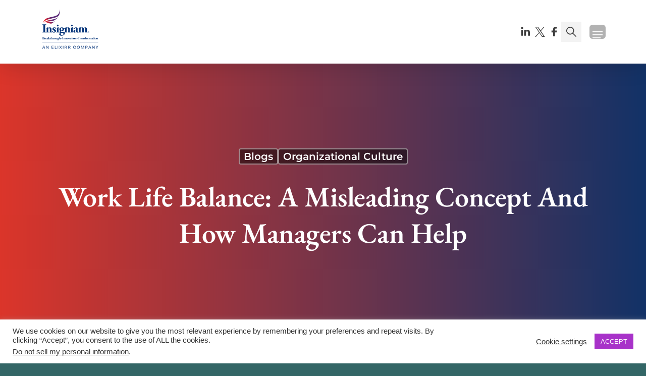

--- FILE ---
content_type: text/html; charset=UTF-8
request_url: https://insigniam.com/work-life-balance-a-misleading-concept-and-how-managers-can-help/
body_size: 21819
content:
<!DOCTYPE html>
<html lang="en-US" class="no-js">

<head>
    <meta http-equiv="X-UA-Compatible" content="IE=edge" />
    <meta charset="UTF-8">
    <meta name="viewport" content="width=device-width, initial-scale=1, viewport-fit=cover">
    <meta name='robots' content='index, follow, max-image-preview:large, max-snippet:-1, max-video-preview:-1' />
	<style>img:is([sizes="auto" i], [sizes^="auto," i]) { contain-intrinsic-size: 3000px 1500px }</style>
	
	<!-- This site is optimized with the Yoast SEO plugin v26.7 - https://yoast.com/wordpress/plugins/seo/ -->
	<title>Work Life Balance: A Misleading Concept And How Managers Can Help</title>
	<meta name="description" content="Work-life balance…I love this delicious antinomy: as though either you work or you live. Now choose! Yet many individuals report" />
	<link rel="canonical" href="https://insigniam.com/work-life-balance-a-misleading-concept-and-how-managers-can-help/" />
	<meta property="og:locale" content="en_US" />
	<meta property="og:type" content="article" />
	<meta property="og:title" content="Work Life Balance: A Misleading Concept And How Managers Can Help" />
	<meta property="og:description" content="Work-life balance…I love this delicious antinomy: as though either you work or you live. Now choose! Yet many individuals report" />
	<meta property="og:url" content="https://insigniam.com/work-life-balance-a-misleading-concept-and-how-managers-can-help/" />
	<meta property="og:site_name" content="Insigniam" />
	<meta property="article:publisher" content="https://www.facebook.com/SpeedToResults/" />
	<meta property="article:published_time" content="2021-01-19T09:46:22+00:00" />
	<meta property="article:modified_time" content="2024-07-03T16:11:33+00:00" />
	<meta property="og:image" content="https://insigniam.com/app/uploads/2021/01/GP_Enter_Work-Life-Balance.jpg" />
	<meta property="og:image:width" content="905" />
	<meta property="og:image:height" content="490" />
	<meta property="og:image:type" content="image/jpeg" />
	<meta name="author" content="Guillaume Pajeot" />
	<meta name="twitter:card" content="summary_large_image" />
	<meta name="twitter:creator" content="@Insigniam" />
	<meta name="twitter:site" content="@Insigniam" />
	<meta name="twitter:label1" content="Written by" />
	<meta name="twitter:data1" content="Guillaume Pajeot" />
	<meta name="twitter:label2" content="Est. reading time" />
	<meta name="twitter:data2" content="3 minutes" />
	<script type="application/ld+json" class="yoast-schema-graph">{"@context":"https://schema.org","@graph":[{"@type":"Article","@id":"https://insigniam.com/work-life-balance-a-misleading-concept-and-how-managers-can-help/#article","isPartOf":{"@id":"https://insigniam.com/work-life-balance-a-misleading-concept-and-how-managers-can-help/"},"author":[{"@id":"https://insigniam.com/#/schema/person/b8bfa1c90b4a5d086b257ed6034aaab3"}],"headline":"Work Life Balance: A Misleading Concept And How Managers Can Help","datePublished":"2021-01-19T09:46:22+00:00","dateModified":"2024-07-03T16:11:33+00:00","mainEntityOfPage":{"@id":"https://insigniam.com/work-life-balance-a-misleading-concept-and-how-managers-can-help/"},"wordCount":655,"publisher":{"@id":"https://insigniam.com/#organization"},"image":{"@id":"https://insigniam.com/work-life-balance-a-misleading-concept-and-how-managers-can-help/#primaryimage"},"thumbnailUrl":"https://insigniam.com/wp-content/uploads/2021/01/GP_Enter_Work-Life-Balance.jpg","keywords":["Culture Transformation"],"articleSection":["Blogs","Organizational Culture"],"inLanguage":"en-US"},{"@type":"WebPage","@id":"https://insigniam.com/work-life-balance-a-misleading-concept-and-how-managers-can-help/","url":"https://insigniam.com/work-life-balance-a-misleading-concept-and-how-managers-can-help/","name":"Work Life Balance: A Misleading Concept And How Managers Can Help","isPartOf":{"@id":"https://insigniam.com/#website"},"primaryImageOfPage":{"@id":"https://insigniam.com/work-life-balance-a-misleading-concept-and-how-managers-can-help/#primaryimage"},"image":{"@id":"https://insigniam.com/work-life-balance-a-misleading-concept-and-how-managers-can-help/#primaryimage"},"thumbnailUrl":"https://insigniam.com/wp-content/uploads/2021/01/GP_Enter_Work-Life-Balance.jpg","datePublished":"2021-01-19T09:46:22+00:00","dateModified":"2024-07-03T16:11:33+00:00","description":"Work-life balance…I love this delicious antinomy: as though either you work or you live. Now choose! Yet many individuals report","breadcrumb":{"@id":"https://insigniam.com/work-life-balance-a-misleading-concept-and-how-managers-can-help/#breadcrumb"},"inLanguage":"en-US","potentialAction":[{"@type":"ReadAction","target":["https://insigniam.com/work-life-balance-a-misleading-concept-and-how-managers-can-help/"]}]},{"@type":"ImageObject","inLanguage":"en-US","@id":"https://insigniam.com/work-life-balance-a-misleading-concept-and-how-managers-can-help/#primaryimage","url":"https://insigniam.com/wp-content/uploads/2021/01/GP_Enter_Work-Life-Balance.jpg","contentUrl":"https://insigniam.com/wp-content/uploads/2021/01/GP_Enter_Work-Life-Balance.jpg","width":905,"height":490},{"@type":"BreadcrumbList","@id":"https://insigniam.com/work-life-balance-a-misleading-concept-and-how-managers-can-help/#breadcrumb","itemListElement":[{"@type":"ListItem","position":1,"name":"Home","item":"https://insigniam.com/"},{"@type":"ListItem","position":2,"name":"Work Life Balance: A Misleading Concept And How Managers Can Help"}]},{"@type":"WebSite","@id":"https://insigniam.com/#website","url":"https://insigniam.com/","name":"Insigniam","description":"Catalyzing Breakthrough Results","publisher":{"@id":"https://insigniam.com/#organization"},"potentialAction":[{"@type":"SearchAction","target":{"@type":"EntryPoint","urlTemplate":"https://insigniam.com/?s={search_term_string}"},"query-input":{"@type":"PropertyValueSpecification","valueRequired":true,"valueName":"search_term_string"}}],"inLanguage":"en-US"},{"@type":"Organization","@id":"https://insigniam.com/#organization","name":"Insigniam","url":"https://insigniam.com/","logo":{"@type":"ImageObject","inLanguage":"en-US","@id":"https://insigniam.com/#/schema/logo/image/","url":"https://insigniam.com/wp-content/uploads/2024/07/logo-dark.svg","contentUrl":"https://insigniam.com/wp-content/uploads/2024/07/logo-dark.svg","width":1,"height":1,"caption":"Insigniam"},"image":{"@id":"https://insigniam.com/#/schema/logo/image/"},"sameAs":["https://www.facebook.com/SpeedToResults/","https://x.com/Insigniam"]},{"@type":"Person","@id":"https://insigniam.com/#/schema/person/b8bfa1c90b4a5d086b257ed6034aaab3","name":"Guillaume Pajeot","image":{"@type":"ImageObject","inLanguage":"en-US","@id":"https://insigniam.com/#/schema/person/image/1d553abb5e20e085c07039a844a21c66","url":"https://secure.gravatar.com/avatar/eac876acf61cf06d8af0e329dab8b13ee63aa2559ed8086c89032ded13f43f83?s=96&d=mm&r=g","contentUrl":"https://secure.gravatar.com/avatar/eac876acf61cf06d8af0e329dab8b13ee63aa2559ed8086c89032ded13f43f83?s=96&d=mm&r=g","caption":"Guillaume Pajeot"},"url":"https://insigniam.com/author/guillaume/"}]}</script>
	<!-- / Yoast SEO plugin. -->


<link rel='dns-prefetch' href='//js.hs-scripts.com' />

<style id='classic-theme-styles-inline-css' type='text/css'>
/*! This file is auto-generated */
.wp-block-button__link{color:#fff;background-color:#32373c;border-radius:9999px;box-shadow:none;text-decoration:none;padding:calc(.667em + 2px) calc(1.333em + 2px);font-size:1.125em}.wp-block-file__button{background:#32373c;color:#fff;text-decoration:none}
</style>
<link rel='stylesheet' id='acf-card-style-css' href='https://insigniam.com/wp-content/themes/insigniam/dist/js/Card/styles.css?ver=6.8.3' type='text/css' media='all' />
<link rel='stylesheet' id='acf-logo-style-css' href='https://insigniam.com/wp-content/themes/insigniam/dist/js/Logo/styles.css?ver=6.8.3' type='text/css' media='all' />
<link rel='stylesheet' id='acf-hero-style-css' href='https://insigniam.com/wp-content/themes/insigniam/dist/js/Hero/styles.css?ver=6.8.3' type='text/css' media='all' />
<link rel='stylesheet' id='acf-featured-issue-style-css' href='https://insigniam.com/wp-content/themes/insigniam/dist/js/FeaturedIssue/styles.css?ver=6.8.3' type='text/css' media='all' />
<link rel='stylesheet' id='acf-consultant-carousel-style-css' href='https://insigniam.com/wp-content/themes/insigniam/dist/js/ConsultantCarousel/styles.css?ver=6.8.3' type='text/css' media='all' />
<link rel='stylesheet' id='acf-post-carousel-style-css' href='https://insigniam.com/wp-content/themes/insigniam/dist/js/PostCarousel/styles.css?ver=6.8.3' type='text/css' media='all' />
<style id='acf-quote-style-inline-css' type='text/css'>
/*! tailwindcss v3.4.6 | MIT License | https://tailwindcss.com*/*,:after,:before{border:0 solid #e5e7eb;box-sizing:border-box}:after,:before{--tw-content:""}:host,html{-webkit-text-size-adjust:100%;font-feature-settings:normal;-webkit-tap-highlight-color:transparent;font-family:ui-sans-serif,system-ui,sans-serif,Apple Color Emoji,Segoe UI Emoji,Segoe UI Symbol,Noto Color Emoji;font-variation-settings:normal;line-height:1.5;-moz-tab-size:4;-o-tab-size:4;tab-size:4}body{line-height:inherit;margin:0}hr{border-top-width:1px;color:inherit;height:0}abbr:where([title]){-webkit-text-decoration:underline dotted;text-decoration:underline dotted}h1,h2,h3,h4,h5,h6{font-size:inherit;font-weight:inherit}a{color:inherit;text-decoration:inherit}b,strong{font-weight:bolder}code,kbd,pre,samp{font-feature-settings:normal;font-family:ui-monospace,SFMono-Regular,Menlo,Monaco,Consolas,Liberation Mono,Courier New,monospace;font-size:1em;font-variation-settings:normal}small{font-size:80%}sub,sup{font-size:75%;line-height:0;position:relative;vertical-align:baseline}sub{bottom:-.25em}sup{top:-.5em}table{border-collapse:collapse;border-color:inherit;text-indent:0}button,input,optgroup,select,textarea{font-feature-settings:inherit;color:inherit;font-family:inherit;font-size:100%;font-variation-settings:inherit;font-weight:inherit;letter-spacing:inherit;line-height:inherit;margin:0;padding:0}button,select{text-transform:none}button,input:where([type=button]),input:where([type=reset]),input:where([type=submit]){-webkit-appearance:button;background-color:transparent;background-image:none}:-moz-focusring{outline:auto}:-moz-ui-invalid{box-shadow:none}progress{vertical-align:baseline}::-webkit-inner-spin-button,::-webkit-outer-spin-button{height:auto}[type=search]{-webkit-appearance:textfield;outline-offset:-2px}::-webkit-search-decoration{-webkit-appearance:none}::-webkit-file-upload-button{-webkit-appearance:button;font:inherit}summary{display:list-item}blockquote,dd,dl,figure,h1,h2,h3,h4,h5,h6,hr,p,pre{margin:0}fieldset{margin:0}fieldset,legend{padding:0}menu,ol,ul{list-style:none;margin:0;padding:0}dialog{padding:0}textarea{resize:vertical}input::-moz-placeholder,textarea::-moz-placeholder{color:#9ca3af;opacity:1}input::placeholder,textarea::placeholder{color:#9ca3af;opacity:1}[role=button],button{cursor:pointer}:disabled{cursor:default}audio,canvas,embed,iframe,img,object,svg,video{display:block;vertical-align:middle}img,video{height:auto;max-width:100%}[hidden]{display:none}.page-content>.base-container-spacing-b:first-child,.page-content>.base-container-spacing-t:first-child,.page-content>.base-container-spacing-y:first-child{margin-top:-96px;margin-top:calc(var(--insigniam-header-height-mobile)*-1);padding-top:calc(5rem + 96px);padding-top:calc(5rem + var(--insigniam-header-height-mobile))}@media (min-width:768px){.page-content>.base-container-spacing-b:first-child,.page-content>.base-container-spacing-t:first-child,.page-content>.base-container-spacing-y:first-child{margin-top:-96px;margin-top:calc(var(--insigniam-header-height-mobile)*-1);padding-top:calc(7rem + 96px);padding-top:calc(7rem + var(--insigniam-header-height-mobile))}}@media (min-width:1024px){.page-content>.base-container-spacing-b:first-child,.page-content>.base-container-spacing-t:first-child,.page-content>.base-container-spacing-y:first-child{margin-top:-126px;margin-top:calc(var(--insigniam-header-height)*-1);padding-top:calc(9rem + 126px);padding-top:calc(9rem + var(--insigniam-header-height))}}.page-content>.base-container-spacing-b-small:first-child,.page-content>.base-container-spacing-t-small:first-child,.page-content>.base-container-spacing-y-small:first-child{margin-top:-96px;margin-top:calc(var(--insigniam-header-height-mobile)*-1);padding-top:calc(1.25rem + 96px);padding-top:calc(1.25rem + var(--insigniam-header-height-mobile))}@media (min-width:768px){.page-content>.base-container-spacing-b-small:first-child,.page-content>.base-container-spacing-t-small:first-child,.page-content>.base-container-spacing-y-small:first-child{margin-top:-96px;margin-top:calc(var(--insigniam-header-height-mobile)*-1);padding-top:calc(2rem + 96px);padding-top:calc(2rem + var(--insigniam-header-height-mobile))}}@media (min-width:1024px){.page-content>.base-container-spacing-b-small:first-child,.page-content>.base-container-spacing-t-small:first-child,.page-content>.base-container-spacing-y-small:first-child{margin-top:-126px;margin-top:calc(var(--insigniam-header-height)*-1);padding-top:calc(3rem + 126px);padding-top:calc(3rem + var(--insigniam-header-height))}}:root{--insigniam-colour-brand1:51 102 102;--insigniam-colour-brand2:241 171 61;--insigniam-colour-brand3:51 102 153;--insigniam-colour-brand4:220 68 75;--insigniam-colour-brand5:184 42 83;--insigniam-colour-brand6:18 50 103;--insigniam-colour-brand-neutral-10:51 51 51;--insigniam-colour-brand-neutral-20:102 102 102;--insigniam-colour-brand-neutral-30:221 221 221;--insigniam-colour-brand-neutral-40:245 245 245;--insigniam-font-1:"EB Garamond Variable";--insigniam-font-2:"Montserrat Variable";--insigniam-font-3:"Helvetica";--insigniam-font-heading-weight:600;--insigniam-font-heading:var(--insigniam-font-1);--insigniam-font-subheading:var(--insigniam-font-2);--insigniam-font-body:var(--insigniam-font-3);--insigniam-font-button:var(--insigniam-font-2);--insigniam-font-size-xs:14px;--insigniam-font-size-xs-line-height:0.8;--insigniam-font-size-sm:16px;--insigniam-font-size-sm-line-height:140%;--insigniam-font-size-base:20px;--insigniam-font-size-base-line-height:24px;--insigniam-font-size-lg:22px;--insigniam-font-size-lg-line-height:140%;--insigniam-font-size-subheading:16px;--insigniam-font-size-subheading-line-height:20px;--insigniam-font-size-subheading-mobile:28px;--insigniam-font-size-subheading-mobile-line-height:130%;--insigniam-font-size-header-intro:24px;--insigniam-font-size-header-intro-line-height:130%;--insigniam-font-size-header-intro-mobile:20px;--insigniam-font-size-header-intro-mobile-line-height:130%;--insigniam-font-size-nav-text:18px;--insigniam-font-size-nav-text-line-height:"normal";--insigniam-font-size-tick-list:20px;--insigniam-font-size-tick-list-line-height:125%;--insigniam-font-size-tab-label:22px;--insigniam-font-size-tab-label-line-height:125%;--insigniam-font-size-xl:12px;--insigniam-font-size-xl-line-height:16px;--insigniam-font-size-xl-spacing:-0.5px;--insigniam-font-size-2xl:18px;--insigniam-font-size-2xl-line-height:26px;--insigniam-font-size-2xl-spacing:-0.5px;--insigniam-font-size-3xl:20px;--insigniam-font-size-3xl-line-height:30px;--insigniam-font-size-3xl-spacing:-0.5px;--insigniam-font-size-3xl-mobile:18px;--insigniam-font-size-3xl-mobile-line-height:27px;--insigniam-font-size-4xl:24px;--insigniam-font-size-4xl-line-height:34px;--insigniam-font-size-4xl-spacing:-0.5px;--insigniam-font-size-4xl-mobile:19.2px;--insigniam-font-size-4xl-mobile-line-height:27.2px;--insigniam-font-size-5xl:48px;--insigniam-font-size-5xl-line-height:62px;--insigniam-font-size-5xl-spacing:-0.5px;--insigniam-font-size-5xl-mobile:40.8px;--insigniam-font-size-5xl-mobile-line-height:62px;--insigniam-font-size-6xl:56px;--insigniam-font-size-6xl-line-height:72px;--insigniam-font-size-6xl-spacing:-0.5px;--insigniam-font-size-6xl-mobile:36.4px;--insigniam-font-size-6xl-mobile-line-height:46.8px;--insigniam-font-size-6xl-mobile-spacing:-0.5px;--insigniam-card-border-top-left:5px;--insigniam-card-border-top-right:5px;--insigniam-card-border-bottom-right:5px;--insigniam-card-border-bottom-left:5px;--insigniam-card-static-border-height:5px;--insigniam-rounded-1:4px;--insigniam-rounded-2:8px;--insigniam-rounded-3:9999px;--insigniam-button-border-top-left:var(--insigniam-rounded-1);--insigniam-button-border-top-right:var(--insigniam-rounded-1);--insigniam-button-border-bottom-right:var(--insigniam-rounded-1);--insigniam-button-border-bottom-left:var(--insigniam-rounded-1);--insigniam-input-border-top-left:var(--insigniam-rounded-1);--insigniam-input-border-top-right:var(--insigniam-rounded-1);--insigniam-input-border-bottom-right:var(--insigniam-rounded-1);--insigniam-input-border-bottom-left:var(--insigniam-rounded-1);--insigniam-header-height:126px;--insigniam-header-height-mobile:96px;--insigniam-consultant-block-height:300px;--insigniam-container-width:1320px;--insigniam-logo-width:132px;--insigniam-logo-height:92px;--insigniam-logo-width-mobile:79px;--insigniam-logo-height-mobile:55px}*,:after,:before{--tw-border-spacing-x:0;--tw-border-spacing-y:0;--tw-translate-x:0;--tw-translate-y:0;--tw-rotate:0;--tw-skew-x:0;--tw-skew-y:0;--tw-scale-x:1;--tw-scale-y:1;--tw-pan-x: ;--tw-pan-y: ;--tw-pinch-zoom: ;--tw-scroll-snap-strictness:proximity;--tw-gradient-from-position: ;--tw-gradient-via-position: ;--tw-gradient-to-position: ;--tw-ordinal: ;--tw-slashed-zero: ;--tw-numeric-figure: ;--tw-numeric-spacing: ;--tw-numeric-fraction: ;--tw-ring-inset: ;--tw-ring-offset-width:0px;--tw-ring-offset-color:#fff;--tw-ring-color:rgba(59,130,246,.5);--tw-ring-offset-shadow:0 0 #0000;--tw-ring-shadow:0 0 #0000;--tw-shadow:0 0 #0000;--tw-shadow-colored:0 0 #0000;--tw-blur: ;--tw-brightness: ;--tw-contrast: ;--tw-grayscale: ;--tw-hue-rotate: ;--tw-invert: ;--tw-saturate: ;--tw-sepia: ;--tw-drop-shadow: ;--tw-backdrop-blur: ;--tw-backdrop-brightness: ;--tw-backdrop-contrast: ;--tw-backdrop-grayscale: ;--tw-backdrop-hue-rotate: ;--tw-backdrop-invert: ;--tw-backdrop-opacity: ;--tw-backdrop-saturate: ;--tw-backdrop-sepia: ;--tw-contain-size: ;--tw-contain-layout: ;--tw-contain-paint: ;--tw-contain-style: }::backdrop{--tw-border-spacing-x:0;--tw-border-spacing-y:0;--tw-translate-x:0;--tw-translate-y:0;--tw-rotate:0;--tw-skew-x:0;--tw-skew-y:0;--tw-scale-x:1;--tw-scale-y:1;--tw-pan-x: ;--tw-pan-y: ;--tw-pinch-zoom: ;--tw-scroll-snap-strictness:proximity;--tw-gradient-from-position: ;--tw-gradient-via-position: ;--tw-gradient-to-position: ;--tw-ordinal: ;--tw-slashed-zero: ;--tw-numeric-figure: ;--tw-numeric-spacing: ;--tw-numeric-fraction: ;--tw-ring-inset: ;--tw-ring-offset-width:0px;--tw-ring-offset-color:#fff;--tw-ring-color:rgba(59,130,246,.5);--tw-ring-offset-shadow:0 0 #0000;--tw-ring-shadow:0 0 #0000;--tw-shadow:0 0 #0000;--tw-shadow-colored:0 0 #0000;--tw-blur: ;--tw-brightness: ;--tw-contrast: ;--tw-grayscale: ;--tw-hue-rotate: ;--tw-invert: ;--tw-saturate: ;--tw-sepia: ;--tw-drop-shadow: ;--tw-backdrop-blur: ;--tw-backdrop-brightness: ;--tw-backdrop-contrast: ;--tw-backdrop-grayscale: ;--tw-backdrop-hue-rotate: ;--tw-backdrop-invert: ;--tw-backdrop-opacity: ;--tw-backdrop-saturate: ;--tw-backdrop-sepia: ;--tw-contain-size: ;--tw-contain-layout: ;--tw-contain-paint: ;--tw-contain-style: }.container{margin-left:auto;margin-right:auto;width:100%}@media (min-width:1280px){.container{max-width:1280px}}.comp-bg-image.bg-image{background-repeat:no-repeat;position:relative}.comp-bg-image.bg-image:before{--tw-content:"";--tw-gradient-from:#082b55 var(--tw-gradient-from-position);--tw-gradient-to:rgba(8,43,85,0) var(--tw-gradient-to-position);--tw-gradient-stops:var(--tw-gradient-from),var(--tw-gradient-to);--tw-gradient-to:transparent var(--tw-gradient-to-position);content:"";display:block;inset:0;position:absolute}.comp-bg-image.bg-image.bg-overlay-light:before,.comp-bg-image.bg-image:before{background-image:linear-gradient(to right,var(--tw-gradient-stops));content:var(--tw-content);opacity:.8}.comp-bg-image.bg-image.bg-overlay-light:before{--tw-gradient-from:#fff var(--tw-gradient-from-position);--tw-gradient-to:hsla(0,0%,100%,0) var(--tw-gradient-to-position);--tw-gradient-stops:var(--tw-gradient-from),var(--tw-gradient-to);--tw-gradient-to:hsla(0,0%,100%,.7) var(--tw-gradient-to-position)}.comp-bg-image.bg-image--flat:before{background-color:rgba(51,51,51,.4);background-color:rgb(var(--insigniam-colour-brand-neutral-10)/.4);background-image:none;content:var(--tw-content)}.comp-bg-text.bg-image{--tw-text-opacity:1;color:#fff;color:rgb(255 255 255/var(--tw-text-opacity))}.comp-divider.lazyload{--tw-translate-y:0px;opacity:0;transform:translate(var(--tw-translate-x)) rotate(var(--tw-rotate)) skewX(var(--tw-skew-x)) skewY(var(--tw-skew-y)) scaleX(var(--tw-scale-x)) scaleY(var(--tw-scale-y));transform:translate(var(--tw-translate-x),var(--tw-translate-y)) rotate(var(--tw-rotate)) skewX(var(--tw-skew-x)) skewY(var(--tw-skew-y)) scaleX(var(--tw-scale-x)) scaleY(var(--tw-scale-y));transition-duration:.5s;transition-timing-function:cubic-bezier(0,0,.2,1);width:0}.comp-divider.lazyload.on-screen,.comp-pagination .pagination{width:100%}.sr-only{clip:rect(0,0,0,0);border-width:0;height:1px;margin:-1px;overflow:hidden;padding:0;position:absolute;white-space:nowrap;width:1px}.static{position:static}.block{display:block}.grid{display:grid}.wp-block-quote{display:inline-flex;justify-content:center;text-align:center;width:100%}.wp-block-quote__quote-inner{margin-left:auto;margin-right:auto;max-width:calc(2.5rem + 1320px);max-width:calc(2.5rem + var(--insigniam-container-width));padding-left:1.25rem;padding-right:1.25rem;z-index:10}@media (min-width:768px){.wp-block-quote__quote-inner{max-width:calc(5rem + 1320px);max-width:calc(5rem + var(--insigniam-container-width));padding-left:2.5rem;padding-right:2.5rem}}@media (min-width:1024px){.wp-block-quote__quote-inner{max-width:calc(10rem + 1320px);max-width:calc(10rem + var(--insigniam-container-width));padding-left:5rem;padding-right:5rem}}.wp-block-quote__quote-inner{padding-bottom:5rem;padding-top:5rem}@media (min-width:768px){.wp-block-quote__quote-inner{padding-bottom:7rem;padding-top:7rem}}@media (min-width:1024px){.wp-block-quote__quote-inner{padding-bottom:9rem;padding-top:9rem}}.page-content>.wp-block-quote__quote-inner:first-child{margin-top:-96px;margin-top:calc(var(--insigniam-header-height-mobile)*-1);padding-top:calc(5rem + 96px);padding-top:calc(5rem + var(--insigniam-header-height-mobile))}@media (min-width:768px){.page-content>.wp-block-quote__quote-inner:first-child{margin-top:-96px;margin-top:calc(var(--insigniam-header-height-mobile)*-1);padding-top:calc(7rem + 96px);padding-top:calc(7rem + var(--insigniam-header-height-mobile))}}@media (min-width:1024px){.page-content>.wp-block-quote__quote-inner:first-child{margin-top:-126px;margin-top:calc(var(--insigniam-header-height)*-1);padding-top:calc(9rem + 126px);padding-top:calc(9rem + var(--insigniam-header-height))}}.wp-block-quote__quote-inner{font-family:EB Garamond Variable,serif;font-family:var(--insigniam-font-heading),serif;font-size:40.8px;font-size:var(--insigniam-font-size-5xl-mobile);font-weight:600;font-weight:var(--insigniam-font-heading-weight);line-height:62px;line-height:var(--insigniam-font-size-5xl-mobile-line-height)}@media (min-width:1024px){.wp-block-quote__quote-inner{font-size:48px;font-size:var(--insigniam-font-size-5xl);font-weight:600;font-weight:var(--insigniam-font-heading-weight);letter-spacing:-.5px;letter-spacing:var(--insigniam-font-size-5xl-spacing);line-height:62px;line-height:var(--insigniam-font-size-5xl-line-height)}}.wp-block-quote__quote-inner{--tw-text-opacity:1;color:#333;color:rgb(var(--insigniam-colour-brand-neutral-10)/var(--tw-text-opacity));display:inline-block;padding-left:2.5rem;padding-right:2.5rem;position:relative;width:100%}.wp-block-quote__quote-text{font-family:EB Garamond Variable,serif;font-family:var(--insigniam-font-heading),serif;font-size:40.8px;font-size:var(--insigniam-font-size-5xl-mobile);font-weight:600;font-weight:var(--insigniam-font-heading-weight);line-height:62px;line-height:var(--insigniam-font-size-5xl-mobile-line-height)}@media (min-width:1024px){.wp-block-quote__quote-text{font-size:48px;font-size:var(--insigniam-font-size-5xl);font-weight:600;font-weight:var(--insigniam-font-heading-weight);letter-spacing:-.5px;letter-spacing:var(--insigniam-font-size-5xl-spacing);line-height:62px;line-height:var(--insigniam-font-size-5xl-line-height)}}.wp-block-quote__quote-text{position:relative;width:100%}.wp-block-quote__quote-text:before{content:var(--tw-content);font-family:EB Garamond Variable,serif;font-family:var(--insigniam-font-heading),serif;font-size:36.4px;font-size:var(--insigniam-font-size-6xl-mobile);font-weight:600;font-weight:var(--insigniam-font-heading-weight);letter-spacing:-.5px;letter-spacing:var(--insigniam-font-size-6xl-mobile-spacing);line-height:46.8px;line-height:var(--insigniam-font-size-6xl-mobile-line-height)}@media (min-width:1024px){.wp-block-quote__quote-text:before{font-size:56px;font-size:var(--insigniam-font-size-6xl);font-weight:600;font-weight:var(--insigniam-font-heading-weight);letter-spacing:-.5px;letter-spacing:var(--insigniam-font-size-6xl-spacing);line-height:72px;line-height:var(--insigniam-font-size-6xl-line-height)}}.wp-block-quote__quote-text:before{--tw-content:"\201C";align-self:flex-start;content:"\201C";content:var(--tw-content);display:inline-flex;line-height:1;padding-right:.25rem;position:relative}.wp-block-quote__quote-text:after{content:var(--tw-content);font-family:EB Garamond Variable,serif;font-family:var(--insigniam-font-heading),serif;font-size:36.4px;font-size:var(--insigniam-font-size-6xl-mobile);font-weight:600;font-weight:var(--insigniam-font-heading-weight);letter-spacing:-.5px;letter-spacing:var(--insigniam-font-size-6xl-mobile-spacing);line-height:46.8px;line-height:var(--insigniam-font-size-6xl-mobile-line-height)}@media (min-width:1024px){.wp-block-quote__quote-text:after{font-size:56px;font-size:var(--insigniam-font-size-6xl);font-weight:600;font-weight:var(--insigniam-font-heading-weight);letter-spacing:-.5px;letter-spacing:var(--insigniam-font-size-6xl-spacing);line-height:72px;line-height:var(--insigniam-font-size-6xl-line-height)}}.wp-block-quote__quote-text:after{--tw-content:"\201D";align-self:flex-end;content:"\201D";content:var(--tw-content);display:inline-flex;line-height:0;padding-left:.25rem;position:relative}.wp-block-quote__quote-text{--tw-text-opacity:1;color:#333;color:rgb(var(--insigniam-colour-brand-neutral-10)/var(--tw-text-opacity))}

</style>
<link rel='stylesheet' id='acf-one-column-style-css' href='https://insigniam.com/wp-content/themes/insigniam/dist/js/OneColumn/styles.css?ver=6.8.3' type='text/css' media='all' />
<link rel='stylesheet' id='acf-two-column-style-css' href='https://insigniam.com/wp-content/themes/insigniam/dist/js/TwoColumn/styles.css?ver=6.8.3' type='text/css' media='all' />
<style id='co-authors-plus-coauthors-style-inline-css' type='text/css'>
.wp-block-co-authors-plus-coauthors.is-layout-flow [class*=wp-block-co-authors-plus]{display:inline}

</style>
<style id='co-authors-plus-avatar-style-inline-css' type='text/css'>
.wp-block-co-authors-plus-avatar :where(img){height:auto;max-width:100%;vertical-align:bottom}.wp-block-co-authors-plus-coauthors.is-layout-flow .wp-block-co-authors-plus-avatar :where(img){vertical-align:middle}.wp-block-co-authors-plus-avatar:is(.alignleft,.alignright){display:table}.wp-block-co-authors-plus-avatar.aligncenter{display:table;margin-inline:auto}

</style>
<style id='co-authors-plus-image-style-inline-css' type='text/css'>
.wp-block-co-authors-plus-image{margin-bottom:0}.wp-block-co-authors-plus-image :where(img){height:auto;max-width:100%;vertical-align:bottom}.wp-block-co-authors-plus-coauthors.is-layout-flow .wp-block-co-authors-plus-image :where(img){vertical-align:middle}.wp-block-co-authors-plus-image:is(.alignfull,.alignwide) :where(img){width:100%}.wp-block-co-authors-plus-image:is(.alignleft,.alignright){display:table}.wp-block-co-authors-plus-image.aligncenter{display:table;margin-inline:auto}

</style>
<style id='pdfemb-pdf-embedder-viewer-style-inline-css' type='text/css'>
.wp-block-pdfemb-pdf-embedder-viewer{max-width:none}

</style>
<style id='global-styles-inline-css' type='text/css'>
:root{--wp--preset--aspect-ratio--square: 1;--wp--preset--aspect-ratio--4-3: 4/3;--wp--preset--aspect-ratio--3-4: 3/4;--wp--preset--aspect-ratio--3-2: 3/2;--wp--preset--aspect-ratio--2-3: 2/3;--wp--preset--aspect-ratio--16-9: 16/9;--wp--preset--aspect-ratio--9-16: 9/16;--wp--preset--color--black: #000000;--wp--preset--color--cyan-bluish-gray: #abb8c3;--wp--preset--color--white: #ffffff;--wp--preset--color--pale-pink: #f78da7;--wp--preset--color--vivid-red: #cf2e2e;--wp--preset--color--luminous-vivid-orange: #ff6900;--wp--preset--color--luminous-vivid-amber: #fcb900;--wp--preset--color--light-green-cyan: #7bdcb5;--wp--preset--color--vivid-green-cyan: #00d084;--wp--preset--color--pale-cyan-blue: #8ed1fc;--wp--preset--color--vivid-cyan-blue: #0693e3;--wp--preset--color--vivid-purple: #9b51e0;--wp--preset--gradient--vivid-cyan-blue-to-vivid-purple: linear-gradient(135deg,rgba(6,147,227,1) 0%,rgb(155,81,224) 100%);--wp--preset--gradient--light-green-cyan-to-vivid-green-cyan: linear-gradient(135deg,rgb(122,220,180) 0%,rgb(0,208,130) 100%);--wp--preset--gradient--luminous-vivid-amber-to-luminous-vivid-orange: linear-gradient(135deg,rgba(252,185,0,1) 0%,rgba(255,105,0,1) 100%);--wp--preset--gradient--luminous-vivid-orange-to-vivid-red: linear-gradient(135deg,rgba(255,105,0,1) 0%,rgb(207,46,46) 100%);--wp--preset--gradient--very-light-gray-to-cyan-bluish-gray: linear-gradient(135deg,rgb(238,238,238) 0%,rgb(169,184,195) 100%);--wp--preset--gradient--cool-to-warm-spectrum: linear-gradient(135deg,rgb(74,234,220) 0%,rgb(151,120,209) 20%,rgb(207,42,186) 40%,rgb(238,44,130) 60%,rgb(251,105,98) 80%,rgb(254,248,76) 100%);--wp--preset--gradient--blush-light-purple: linear-gradient(135deg,rgb(255,206,236) 0%,rgb(152,150,240) 100%);--wp--preset--gradient--blush-bordeaux: linear-gradient(135deg,rgb(254,205,165) 0%,rgb(254,45,45) 50%,rgb(107,0,62) 100%);--wp--preset--gradient--luminous-dusk: linear-gradient(135deg,rgb(255,203,112) 0%,rgb(199,81,192) 50%,rgb(65,88,208) 100%);--wp--preset--gradient--pale-ocean: linear-gradient(135deg,rgb(255,245,203) 0%,rgb(182,227,212) 50%,rgb(51,167,181) 100%);--wp--preset--gradient--electric-grass: linear-gradient(135deg,rgb(202,248,128) 0%,rgb(113,206,126) 100%);--wp--preset--gradient--midnight: linear-gradient(135deg,rgb(2,3,129) 0%,rgb(40,116,252) 100%);--wp--preset--font-size--small: 13px;--wp--preset--font-size--medium: 20px;--wp--preset--font-size--large: 36px;--wp--preset--font-size--x-large: 42px;--wp--preset--spacing--20: 0.44rem;--wp--preset--spacing--30: 0.67rem;--wp--preset--spacing--40: 1rem;--wp--preset--spacing--50: 1.5rem;--wp--preset--spacing--60: 2.25rem;--wp--preset--spacing--70: 3.38rem;--wp--preset--spacing--80: 5.06rem;--wp--preset--shadow--natural: 6px 6px 9px rgba(0, 0, 0, 0.2);--wp--preset--shadow--deep: 12px 12px 50px rgba(0, 0, 0, 0.4);--wp--preset--shadow--sharp: 6px 6px 0px rgba(0, 0, 0, 0.2);--wp--preset--shadow--outlined: 6px 6px 0px -3px rgba(255, 255, 255, 1), 6px 6px rgba(0, 0, 0, 1);--wp--preset--shadow--crisp: 6px 6px 0px rgba(0, 0, 0, 1);}:where(.is-layout-flex){gap: 0.5em;}:where(.is-layout-grid){gap: 0.5em;}body .is-layout-flex{display: flex;}.is-layout-flex{flex-wrap: wrap;align-items: center;}.is-layout-flex > :is(*, div){margin: 0;}body .is-layout-grid{display: grid;}.is-layout-grid > :is(*, div){margin: 0;}:where(.wp-block-columns.is-layout-flex){gap: 2em;}:where(.wp-block-columns.is-layout-grid){gap: 2em;}:where(.wp-block-post-template.is-layout-flex){gap: 1.25em;}:where(.wp-block-post-template.is-layout-grid){gap: 1.25em;}.has-black-color{color: var(--wp--preset--color--black) !important;}.has-cyan-bluish-gray-color{color: var(--wp--preset--color--cyan-bluish-gray) !important;}.has-white-color{color: var(--wp--preset--color--white) !important;}.has-pale-pink-color{color: var(--wp--preset--color--pale-pink) !important;}.has-vivid-red-color{color: var(--wp--preset--color--vivid-red) !important;}.has-luminous-vivid-orange-color{color: var(--wp--preset--color--luminous-vivid-orange) !important;}.has-luminous-vivid-amber-color{color: var(--wp--preset--color--luminous-vivid-amber) !important;}.has-light-green-cyan-color{color: var(--wp--preset--color--light-green-cyan) !important;}.has-vivid-green-cyan-color{color: var(--wp--preset--color--vivid-green-cyan) !important;}.has-pale-cyan-blue-color{color: var(--wp--preset--color--pale-cyan-blue) !important;}.has-vivid-cyan-blue-color{color: var(--wp--preset--color--vivid-cyan-blue) !important;}.has-vivid-purple-color{color: var(--wp--preset--color--vivid-purple) !important;}.has-black-background-color{background-color: var(--wp--preset--color--black) !important;}.has-cyan-bluish-gray-background-color{background-color: var(--wp--preset--color--cyan-bluish-gray) !important;}.has-white-background-color{background-color: var(--wp--preset--color--white) !important;}.has-pale-pink-background-color{background-color: var(--wp--preset--color--pale-pink) !important;}.has-vivid-red-background-color{background-color: var(--wp--preset--color--vivid-red) !important;}.has-luminous-vivid-orange-background-color{background-color: var(--wp--preset--color--luminous-vivid-orange) !important;}.has-luminous-vivid-amber-background-color{background-color: var(--wp--preset--color--luminous-vivid-amber) !important;}.has-light-green-cyan-background-color{background-color: var(--wp--preset--color--light-green-cyan) !important;}.has-vivid-green-cyan-background-color{background-color: var(--wp--preset--color--vivid-green-cyan) !important;}.has-pale-cyan-blue-background-color{background-color: var(--wp--preset--color--pale-cyan-blue) !important;}.has-vivid-cyan-blue-background-color{background-color: var(--wp--preset--color--vivid-cyan-blue) !important;}.has-vivid-purple-background-color{background-color: var(--wp--preset--color--vivid-purple) !important;}.has-black-border-color{border-color: var(--wp--preset--color--black) !important;}.has-cyan-bluish-gray-border-color{border-color: var(--wp--preset--color--cyan-bluish-gray) !important;}.has-white-border-color{border-color: var(--wp--preset--color--white) !important;}.has-pale-pink-border-color{border-color: var(--wp--preset--color--pale-pink) !important;}.has-vivid-red-border-color{border-color: var(--wp--preset--color--vivid-red) !important;}.has-luminous-vivid-orange-border-color{border-color: var(--wp--preset--color--luminous-vivid-orange) !important;}.has-luminous-vivid-amber-border-color{border-color: var(--wp--preset--color--luminous-vivid-amber) !important;}.has-light-green-cyan-border-color{border-color: var(--wp--preset--color--light-green-cyan) !important;}.has-vivid-green-cyan-border-color{border-color: var(--wp--preset--color--vivid-green-cyan) !important;}.has-pale-cyan-blue-border-color{border-color: var(--wp--preset--color--pale-cyan-blue) !important;}.has-vivid-cyan-blue-border-color{border-color: var(--wp--preset--color--vivid-cyan-blue) !important;}.has-vivid-purple-border-color{border-color: var(--wp--preset--color--vivid-purple) !important;}.has-vivid-cyan-blue-to-vivid-purple-gradient-background{background: var(--wp--preset--gradient--vivid-cyan-blue-to-vivid-purple) !important;}.has-light-green-cyan-to-vivid-green-cyan-gradient-background{background: var(--wp--preset--gradient--light-green-cyan-to-vivid-green-cyan) !important;}.has-luminous-vivid-amber-to-luminous-vivid-orange-gradient-background{background: var(--wp--preset--gradient--luminous-vivid-amber-to-luminous-vivid-orange) !important;}.has-luminous-vivid-orange-to-vivid-red-gradient-background{background: var(--wp--preset--gradient--luminous-vivid-orange-to-vivid-red) !important;}.has-very-light-gray-to-cyan-bluish-gray-gradient-background{background: var(--wp--preset--gradient--very-light-gray-to-cyan-bluish-gray) !important;}.has-cool-to-warm-spectrum-gradient-background{background: var(--wp--preset--gradient--cool-to-warm-spectrum) !important;}.has-blush-light-purple-gradient-background{background: var(--wp--preset--gradient--blush-light-purple) !important;}.has-blush-bordeaux-gradient-background{background: var(--wp--preset--gradient--blush-bordeaux) !important;}.has-luminous-dusk-gradient-background{background: var(--wp--preset--gradient--luminous-dusk) !important;}.has-pale-ocean-gradient-background{background: var(--wp--preset--gradient--pale-ocean) !important;}.has-electric-grass-gradient-background{background: var(--wp--preset--gradient--electric-grass) !important;}.has-midnight-gradient-background{background: var(--wp--preset--gradient--midnight) !important;}.has-small-font-size{font-size: var(--wp--preset--font-size--small) !important;}.has-medium-font-size{font-size: var(--wp--preset--font-size--medium) !important;}.has-large-font-size{font-size: var(--wp--preset--font-size--large) !important;}.has-x-large-font-size{font-size: var(--wp--preset--font-size--x-large) !important;}
:where(.wp-block-post-template.is-layout-flex){gap: 1.25em;}:where(.wp-block-post-template.is-layout-grid){gap: 1.25em;}
:where(.wp-block-columns.is-layout-flex){gap: 2em;}:where(.wp-block-columns.is-layout-grid){gap: 2em;}
:root :where(.wp-block-pullquote){font-size: 1.5em;line-height: 1.6;}
</style>
<link rel='stylesheet' id='bcct_style-css' href='https://insigniam.com/wp-content/plugins/better-click-to-tweet/assets/css/styles.css?ver=3.0' type='text/css' media='all' />
<link rel='stylesheet' id='cookie-law-info-css' href='https://insigniam.com/wp-content/plugins/cookie-law-info/legacy/public/css/cookie-law-info-public.css?ver=3.3.9.1' type='text/css' media='all' />
<link rel='stylesheet' id='cookie-law-info-gdpr-css' href='https://insigniam.com/wp-content/plugins/cookie-law-info/legacy/public/css/cookie-law-info-gdpr.css?ver=3.3.9.1' type='text/css' media='all' />
<link rel='stylesheet' id='megamenu-css' href='https://insigniam.com/wp-content/uploads/maxmegamenu/style.css?ver=c0f52e' type='text/css' media='all' />
<link rel='stylesheet' id='dashicons-css' href='https://insigniam.com/wp-includes/css/dashicons.min.css?ver=6.8.3' type='text/css' media='all' />
<link rel='stylesheet' id='megamenu-genericons-css' href='https://insigniam.com/wp-content/plugins/megamenu-pro/icons/genericons/genericons/genericons.css?ver=2.4.4' type='text/css' media='all' />
<link rel='stylesheet' id='megamenu-fontawesome-css' href='https://insigniam.com/wp-content/plugins/megamenu-pro/icons/fontawesome/css/font-awesome.min.css?ver=2.4.4' type='text/css' media='all' />
<link rel='stylesheet' id='megamenu-fontawesome5-css' href='https://insigniam.com/wp-content/plugins/megamenu-pro/icons/fontawesome5/css/all.min.css?ver=2.4.4' type='text/css' media='all' />
<link rel='stylesheet' id='megamenu-fontawesome6-css' href='https://insigniam.com/wp-content/plugins/megamenu-pro/icons/fontawesome6/css/all.min.css?ver=2.4.4' type='text/css' media='all' />
<link rel='stylesheet' id='theme-css' href='https://insigniam.com/wp-content/themes/insigniam/dist/css/style.css?ver=1764354669' type='text/css' media='all' />
<script type="text/javascript" src="https://insigniam.com/wp-includes/js/jquery/jquery.min.js?ver=3.7.1" id="jquery-core-js"></script>
<script type="text/javascript" src="https://insigniam.com/wp-includes/js/jquery/jquery-migrate.min.js?ver=3.4.1" id="jquery-migrate-js"></script>
<script type="text/javascript" id="cookie-law-info-js-extra">
/* <![CDATA[ */
var Cli_Data = {"nn_cookie_ids":["vuid","AWSALB","cf_clearance","_cfuvid","brw","login-status-p","CookieLawInfoConsent","JSESSIONID","AWSALBCORS","__Host-airtable-session","__Host-airtable-session.sig","cf_use_ob","_gat_gtag_UA_*","_ga_*","_gat_UA-*","wp45406","__hssc","_gid","_gat_gtag_UA_31025664_1","__hstc","hubspotutk","CONSENT","__cf_bm","_GRECAPTCHA","YSC","VISITOR_INFO1_LIVE","test_cookie","IDE","_ga","cookielawinfo-checkbox-necessary","cookielawinfo-checkbox-performance","cookielawinfo-checkbox-analytics","cookielawinfo-checkbox-advertisement","cookielawinfo-checkbox-others","__hssrc","cookielawinfo-checkbox-functional","ihcMedia","yt-remote-device-id","yt-remote-connected-devices","__atuvs","at-rand","xtc","ce_need_secure_cookie","cookielawinfo-checkbox-necessary","cookielawinfo-checkbox-performance","cookielawinfo-checkbox-analytics","cookielawinfo-checkbox-advertisement","cookielawinfo-checkbox-others","__hssrc","loc","_ga","_gid","_gat_UA-39236756-1","__hstc","hubspotutk","uvc","__cf_bm","__hssc","__atuvc","cookielawinfo-checkbox-functional"],"cookielist":[],"non_necessary_cookies":{"necessary":["CookieLawInfoConsent","JSESSIONID","AWSALBCORS","__Host-airtable-session","__Host-airtable-session.sig","cf_use_ob","_GRECAPTCHA","__hssrc","__hssrc"],"functional":["__hssc","__cf_bm","__atuvs","__cf_bm","__hssc","__atuvc"],"performance":["AWSALB"],"analytics":["vuid","_gat_gtag_UA_*","_ga_*","_gat_UA-*","_gid","_gat_gtag_UA_31025664_1","__hstc","hubspotutk","CONSENT","_ga","_ga","_gid","_gat_UA-39236756-1","__hstc","hubspotutk","uvc"],"advertisement":["YSC","VISITOR_INFO1_LIVE","test_cookie","IDE","loc"],"others":["cf_clearance","_cfuvid","brw","login-status-p","wp45406","ihcMedia","yt-remote-device-id","yt-remote-connected-devices","at-rand","xtc","ce_need_secure_cookie"]},"ccpaEnabled":"1","ccpaRegionBased":"","ccpaBarEnabled":"1","strictlyEnabled":["necessary","obligatoire"],"ccpaType":"ccpa_gdpr","js_blocking":"1","custom_integration":"","triggerDomRefresh":"","secure_cookies":""};
var cli_cookiebar_settings = {"animate_speed_hide":"500","animate_speed_show":"500","background":"#FFF","border":"#b1a6a6c2","border_on":"","button_1_button_colour":"#a832c9","button_1_button_hover":"#8628a1","button_1_link_colour":"#fff","button_1_as_button":"1","button_1_new_win":"","button_2_button_colour":"#333","button_2_button_hover":"#292929","button_2_link_colour":"#444","button_2_as_button":"","button_2_hidebar":"","button_3_button_colour":"#3566bb","button_3_button_hover":"#2a5296","button_3_link_colour":"#fff","button_3_as_button":"1","button_3_new_win":"","button_4_button_colour":"#000","button_4_button_hover":"#000000","button_4_link_colour":"#333333","button_4_as_button":"","button_7_button_colour":"#61a229","button_7_button_hover":"#4e8221","button_7_link_colour":"#fff","button_7_as_button":"1","button_7_new_win":"","font_family":"inherit","header_fix":"","notify_animate_hide":"1","notify_animate_show":"","notify_div_id":"#cookie-law-info-bar","notify_position_horizontal":"right","notify_position_vertical":"bottom","scroll_close":"","scroll_close_reload":"1","accept_close_reload":"1","reject_close_reload":"1","showagain_tab":"","showagain_background":"#fff","showagain_border":"#000","showagain_div_id":"#cookie-law-info-again","showagain_x_position":"100px","text":"#333333","show_once_yn":"","show_once":"10000","logging_on":"","as_popup":"","popup_overlay":"1","bar_heading_text":"","cookie_bar_as":"banner","popup_showagain_position":"bottom-right","widget_position":"left"};
var log_object = {"ajax_url":"https:\/\/insigniam.com\/wp-admin\/admin-ajax.php"};
/* ]]> */
</script>
<script type="text/javascript" src="https://insigniam.com/wp-content/plugins/cookie-law-info/legacy/public/js/cookie-law-info-public.js?ver=3.3.9.1" id="cookie-law-info-js"></script>
<script type="text/javascript" id="cookie-law-info-ccpa-js-extra">
/* <![CDATA[ */
var ccpa_data = {"opt_out_prompt":"Do you really wish to opt out?","opt_out_confirm":"Confirm","opt_out_cancel":"Cancel"};
/* ]]> */
</script>
<script type="text/javascript" src="https://insigniam.com/wp-content/plugins/cookie-law-info/legacy/admin/modules/ccpa/assets/js/cookie-law-info-ccpa.js?ver=3.3.9.1" id="cookie-law-info-ccpa-js"></script>
<link rel="https://api.w.org/" href="https://insigniam.com/wp-json/" /><link rel="alternate" title="JSON" type="application/json" href="https://insigniam.com/wp-json/wp/v2/posts/20975" /><link rel="alternate" title="oEmbed (JSON)" type="application/json+oembed" href="https://insigniam.com/wp-json/oembed/1.0/embed?url=https%3A%2F%2Finsigniam.com%2Fwork-life-balance-a-misleading-concept-and-how-managers-can-help%2F" />
<link rel="alternate" title="oEmbed (XML)" type="text/xml+oembed" href="https://insigniam.com/wp-json/oembed/1.0/embed?url=https%3A%2F%2Finsigniam.com%2Fwork-life-balance-a-misleading-concept-and-how-managers-can-help%2F&#038;format=xml" />
			<!-- DO NOT COPY THIS SNIPPET! Start of Page Analytics Tracking for HubSpot WordPress plugin v11.3.37-->
			<script class="hsq-set-content-id" data-content-id="blog-post">
				var _hsq = _hsq || [];
				_hsq.push(["setContentType", "blog-post"]);
			</script>
			<!-- DO NOT COPY THIS SNIPPET! End of Page Analytics Tracking for HubSpot WordPress plugin -->
			<!-- Google Tag Manager -->
            <script>(function(w,d,s,l,i){w[l]=w[l]||[];w[l].push({'gtm.start':
            new Date().getTime(),event:'gtm.js'});var f=d.getElementsByTagName(s)[0],
            j=d.createElement(s),dl=l!='dataLayer'?'&amp;l='+l:'';j.async=true;j.src=
            'https://www.googletagmanager.com/gtm.js?id='+i+dl;f.parentNode.insertBefore(j,f);
            })(window,document,'script','dataLayer','GTM-W5BV8HT');</script>
            <!-- End Google Tag Manager --><link rel="icon" href="https://insigniam.com/wp-content/uploads/2018/03/cropped-insigniam-logo-swoosh-32x32.png" sizes="32x32" />
<link rel="icon" href="https://insigniam.com/wp-content/uploads/2018/03/cropped-insigniam-logo-swoosh-192x192.png" sizes="192x192" />
<link rel="apple-touch-icon" href="https://insigniam.com/wp-content/uploads/2018/03/cropped-insigniam-logo-swoosh-180x180.png" />
<meta name="msapplication-TileImage" content="https://insigniam.com/wp-content/uploads/2018/03/cropped-insigniam-logo-swoosh-270x270.png" />
<style type="text/css">/** Mega Menu CSS: fs **/</style>
</head>

<body class=" wp-singular post-template-default single single-post postid-20975 single-format-standard wp-theme-insigniam mega-menu-header-menu">
    <a href="#main" class="skip-link" id="skip-navigation">Skip to content</a>
    <!-- Google Tag Manager (noscript) -->
            <noscript><iframe src='https://www.googletagmanager.com/ns.html?id=GTM-W5BV8HT'
            height='0' width='0' style='display:none;visibility:hidden'></iframe></noscript>
            <!-- End Google Tag Manager (noscript) -->    <main id="main">
        
<header class="header js-header">
    <div class="header__container">
        <div class="header__container__header">
            <div class="header__logo">
                <a href="https://insigniam.com/" class="logo-btn" aria-label="Go to the Insigniam homepage">
                    <span class="header__logo--dark"><img src="https://insigniam.com/wp-content/uploads/2024/07/logo-dark.svg" class="attachment-full size-full" alt="" decoding="async" /></span>
                    <span class="header__logo--light"><img src="https://insigniam.com/wp-content/uploads/2024/07/logo-light.svg" class="attachment-full size-full" alt="" decoding="async" /></span>
                </a>
            </div>

            <div class="header__right">
                <nav aria-label='Main navigation' class="header__nav js-navigation">
                    <div id="mega-menu-wrap-header-menu" class="mega-menu-wrap"><div class="mega-menu-toggle"><div class="mega-toggle-blocks-left"></div><div class="mega-toggle-blocks-center"></div><div class="mega-toggle-blocks-right"><div class='mega-toggle-block mega-menu-toggle-animated-block mega-toggle-block-0' id='mega-toggle-block-0'><button aria-label="Toggle Menu" class="mega-toggle-animated mega-toggle-animated-slider" type="button" aria-expanded="false">
                  <span class="mega-toggle-animated-box">
                    <span class="mega-toggle-animated-inner"></span>
                  </span>
                </button></div></div></div><ul id="mega-menu-header-menu" class="mega-menu max-mega-menu mega-menu-horizontal mega-no-js" data-event="hover_intent" data-effect="fade_up" data-effect-speed="200" data-effect-mobile="slide" data-effect-speed-mobile="200" data-mobile-force-width="body" data-second-click="go" data-document-click="collapse" data-vertical-behaviour="standard" data-breakpoint="1535" data-unbind="true" data-mobile-state="collapse_all" data-mobile-direction="vertical" data-hover-intent-timeout="300" data-hover-intent-interval="100" data-sticky-enabled="true" data-sticky-desktop="true" data-sticky-mobile="false" data-sticky-offset="0" data-sticky-expand="false" data-sticky-expand-mobile="false" data-sticky-transition="false" data-sticky-hide="true" data-sticky-hide-tolerance="10" data-sticky-hide-offset="0" data-overlay-desktop="false" data-overlay-mobile="false"><li class="mega-menu-item mega-menu-item-type-custom mega-menu-item-object-custom mega-menu-item-has-children mega-align-bottom-left mega-menu-tabbed mega-menu-megamenu mega-menu-item-19875" id="mega-menu-item-19875"><a class="mega-menu-link" href="/all-services/" aria-expanded="false" tabindex="0">SERVICES<span class="mega-indicator" aria-hidden="true"></span></a>
<ul class="mega-sub-menu">
<li class="mega-menu-item mega-menu-item-type-post_type mega-menu-item-object-page mega-menu-megamenu mega-menu-item-has-children mega-menu-item-20315" id="mega-menu-item-20315"><a class="mega-menu-link" href="https://insigniam.com/transformation/">Enterprise Transformation<span class="mega-indicator" aria-hidden="true"></span></a>
	<ul class="mega-sub-menu">
<li class="mega-menu-item mega-menu-item-type-widget widget_text mega-menu-column-standard mega-menu-columns-3-of-6 mega-menu-item-text-7" style="--columns:6; --span:3" id="mega-menu-item-text-7"><h4 class="mega-block-title">Service Overview</h4>			<div class="textwidget"><p class="mega-menu-custom-text">Whether in an entire enterprise, a division or a function, dramatically elevate the value generated by the organization, execute big strategies, energize and inspire your enterprise from boardroom to frontline and result in remarkable new levels of performance.</p>
<p><a class="mega-menu-custom-button" href="https://insigniam.com/transformation/">View Service Details</a></p>
</div>
		</li><li class="mega-menu-item mega-menu-item-type-widget widget_text mega-menu-column-standard mega-menu-columns-3-of-6 mega-menu-item-text-8" style="--columns:6; --span:3" id="mega-menu-item-text-8"><h4 class="mega-block-title">Service Breakdown</h4>			<div class="textwidget"><p><a class="mega-menu-custom-link" href="https://insigniam.com/transformation/#overview">Overview</a><br />
<a class="mega-menu-custom-link" href="https://insigniam.com/transformation/#we-promise">We Promise&#8230;</a><br />
<a class="mega-menu-custom-link" href="https://insigniam.com/transformation/#change-or-transformation">Change or Transformation?</a><br />
<a class="mega-menu-custom-link" href="https://insigniam.com/transformation/#success-story">Success Story</a></p>
</div>
		</li>	</ul>
</li><li class="mega-menu-item mega-menu-item-type-post_type mega-menu-item-object-page mega-menu-megamenu mega-menu-item-has-children mega-menu-item-20314" id="mega-menu-item-20314"><a class="mega-menu-link" href="https://insigniam.com/enabling-change/">Enabling Successful Change<span class="mega-indicator" aria-hidden="true"></span></a>
	<ul class="mega-sub-menu">
<li class="mega-menu-item mega-menu-item-type-widget widget_text mega-menu-column-standard mega-menu-columns-3-of-6 mega-menu-item-text-9" style="--columns:6; --span:3" id="mega-menu-item-text-9"><h4 class="mega-block-title">Service Overview</h4>			<div class="textwidget"><p class="mega-menu-custom-text">Organizations are expanding to access markets in all regions of the world and every day technologies are introduced that stimulate new opportunities.</p>
<p><a class="mega-menu-custom-button" href="https://insigniam.com/enabling-change/">View Service Details</a></p>
</div>
		</li><li class="mega-menu-item mega-menu-item-type-widget widget_text mega-menu-column-standard mega-menu-columns-3-of-6 mega-menu-item-text-10" style="--columns:6; --span:3" id="mega-menu-item-text-10"><h4 class="mega-block-title">Service Breakdown</h4>			<div class="textwidget"><p><a class="mega-menu-custom-link" href="https://insigniam.com/enabling-change/#overview">Overview</a><br />
<a class="mega-menu-custom-link" href="https://insigniam.com/enabling-change/#we-promise">We Promise&#8230;</a><br />
<a class="mega-menu-custom-link" href="https://insigniam.com/enabling-change/#successful-change-is-complex-not-complicated">Successful change is complex, not complicated.</a><br />
<a class="mega-menu-custom-link" href="https://insigniam.com/enabling-change/#success-story">Success Story</a></p>
</div>
		</li>	</ul>
</li><li class="mega-menu-item mega-menu-item-type-post_type mega-menu-item-object-page mega-menu-megamenu mega-menu-item-has-children mega-menu-item-20311" id="mega-menu-item-20311"><a class="mega-menu-link" href="https://insigniam.com/culture/">A Culture that Fuels Strategy<span class="mega-indicator" aria-hidden="true"></span></a>
	<ul class="mega-sub-menu">
<li class="mega-menu-item mega-menu-item-type-widget widget_text mega-menu-column-standard mega-menu-columns-3-of-6 mega-menu-item-text-11" style="--columns:6; --span:3" id="mega-menu-item-text-11"><h4 class="mega-block-title">Service Overview</h4>			<div class="textwidget"><p class="mega-menu-custom-text">Develop and instill a new, potent and high-performance culture that delivers strategic ambitions and capitalizes on emerging opportunities.</p>
<p><a class="mega-menu-custom-button" href="https://insigniam.com/culture/">View Service Details</a></p>
</div>
		</li><li class="mega-menu-item mega-menu-item-type-widget widget_text mega-menu-column-standard mega-menu-columns-3-of-6 mega-menu-item-text-12" style="--columns:6; --span:3" id="mega-menu-item-text-12"><h4 class="mega-block-title">Service Breakdown</h4>			<div class="textwidget"><p><a class="mega-menu-custom-link" href="https://insigniam.com/culture/#overview">Overview</a><br />
<a class="mega-menu-custom-link" href="https://insigniam.com/culture/#we-promise">We Promise&#8230;</a><br />
<a class="mega-menu-custom-link" href="https://insigniam.com/culture/#culture-assessment">Culture Assessment</a><br />
<a class="mega-menu-custom-link" href="https://insigniam.com/culture/#culture-is-an-emergent-phenomenon">Culture is an emergent phenomenon</a><br />
<a class="mega-menu-custom-link" href="https://insigniam.com/culture/#success-story">Success Story</a><br />
<a class="mega-menu-custom-link" href="https://insigniam.com/culture/#insigniam-consultants">Insigniam Consultants</a></p>
</div>
		</li>	</ul>
</li><li class="mega-menu-item mega-menu-item-type-post_type mega-menu-item-object-page mega-menu-megamenu mega-menu-item-has-children mega-menu-item-20313" id="mega-menu-item-20313"><a class="mega-menu-link" href="https://insigniam.com/strategy/">Creating and Realizing Strategy in a Dynamic World<span class="mega-indicator" aria-hidden="true"></span></a>
	<ul class="mega-sub-menu">
<li class="mega-menu-item mega-menu-item-type-widget widget_text mega-menu-column-standard mega-menu-columns-3-of-6 mega-menu-item-text-13" style="--columns:6; --span:3" id="mega-menu-item-text-13"><h4 class="mega-block-title">Service Overview</h4>			<div class="textwidget"><p class="mega-menu-custom-text">Kill your strategic plan and build a strategic playing field on which to make the right choices with agility.</p>
<p><a class="mega-menu-custom-button" href="https://insigniam.com/strategy/">View Service Details</a></p>
</div>
		</li><li class="mega-menu-item mega-menu-item-type-widget widget_text mega-menu-column-standard mega-menu-columns-3-of-6 mega-menu-item-text-14" style="--columns:6; --span:3" id="mega-menu-item-text-14"><h4 class="mega-block-title">Service Breakdown</h4>			<div class="textwidget"><p><a class="mega-menu-custom-link" href="https://insigniam.com/strategy/#overview">Overview</a><br />
<a class="mega-menu-custom-link" href="https://insigniam.com/strategy/#we-promise">We Promise&#8230;</a><br />
<a class="mega-menu-custom-link" href="https://insigniam.com/strategy/#strategic-fame">Strategic Frame</a><br />
<a class="mega-menu-custom-link" href="https://insigniam.com/strategy/#success-story">Success Story</a><br />
<a class="mega-menu-custom-link" href="https://insigniam.com/strategy/#insigniam-consultants">Insigniam Consultants</a></p>
</div>
		</li>	</ul>
</li><li class="mega-menu-item mega-menu-item-type-post_type mega-menu-item-object-page mega-menu-megamenu mega-menu-item-has-children mega-menu-item-20312" id="mega-menu-item-20312"><a class="mega-menu-link" href="https://insigniam.com/breakthrough-imperatives/">Breakthrough Imperatives<span class="mega-indicator" aria-hidden="true"></span></a>
	<ul class="mega-sub-menu">
<li class="mega-menu-item mega-menu-item-type-widget widget_text mega-menu-column-standard mega-menu-columns-3-of-6 mega-menu-item-text-15" style="--columns:6; --span:3" id="mega-menu-item-text-15"><h4 class="mega-block-title">Service Overview</h4>			<div class="textwidget"><p class="mega-menu-custom-text">In any executive accountability, there are business imperatives: unprecedented outcomes that are necessary for success.</p>
<p><a class="mega-menu-custom-button" href="https://insigniam.com/breakthrough-imperatives/">View Service Details</a></p>
</div>
		</li><li class="mega-menu-item mega-menu-item-type-widget widget_text mega-menu-column-standard mega-menu-columns-3-of-6 mega-menu-item-text-16" style="--columns:6; --span:3" id="mega-menu-item-text-16"><h4 class="mega-block-title">Service Breakdown</h4>			<div class="textwidget"><p><a class="mega-menu-custom-link" href="https://insigniam.com/breakthrough-imperatives/#overview">Overview</a><br />
<a class="mega-menu-custom-link" href="https://insigniam.com/breakthrough-imperatives/#what-is-a-breakthrough">What is a Breakthrough?</a><br />
<a class="mega-menu-custom-link" href="https://insigniam.com/breakthrough-imperatives/#breakthrough-projects">Breakthrough Projects</a><br />
<a class="mega-menu-custom-link" href="https://insigniam.com/breakthrough-imperatives/#success-story">Success story</a><br />
<a class="mega-menu-custom-link" href="https://insigniam.com/breakthrough-imperatives/#insigniam-consultants">Insigniam Consultants</a></p>
</div>
		</li>	</ul>
</li><li class="mega-menu-item mega-menu-item-type-post_type mega-menu-item-object-page mega-menu-megamenu mega-menu-item-has-children mega-menu-item-20316" id="mega-menu-item-20316"><a class="mega-menu-link" href="https://insigniam.com/innovation/">Innovation That Creates Dramatic Growth<span class="mega-indicator" aria-hidden="true"></span></a>
	<ul class="mega-sub-menu">
<li class="mega-menu-item mega-menu-item-type-widget widget_text mega-menu-column-standard mega-menu-columns-3-of-6 mega-menu-item-text-17" style="--columns:6; --span:3" id="mega-menu-item-text-17"><h4 class="mega-block-title">Service Overview</h4>			<div class="textwidget"><p class="mega-menu-custom-text">Traversing all strategic horizons and from ideation to monetization-deliver dramatic innovation results consistently and overtime.</p>
<p><a class="mega-menu-custom-button" href="https://insigniam.com/innovation/">View Service Details</a></p>
</div>
		</li><li class="mega-menu-item mega-menu-item-type-widget widget_text mega-menu-column-standard mega-menu-columns-3-of-6 mega-menu-item-text-18" style="--columns:6; --span:3" id="mega-menu-item-text-18"><h4 class="mega-block-title">Service Breakdown</h4>			<div class="textwidget"><p><a class="mega-menu-custom-link" href="https://insigniam.com/innovation/#overview">Overview</a><br />
<a class="mega-menu-custom-link" href="https://insigniam.com/innovation/#we-promise">We Promise…</a><br />
<a class="mega-menu-custom-link" href="https://insigniam.com/innovation/#essential-elements-for-sustained-innovation">Essential Elements for Sustained Innovation</a><br />
<a class="mega-menu-custom-link" href="https://insigniam.com/innovation/#success-story">Success Story</a><br />
<a class="mega-menu-custom-link" href="https://insigniam.com/innovation/#insigniam-consultants">Insigniam Consultants</a></p>
</div>
		</li>	</ul>
</li><li class="mega-menu-item mega-menu-item-type-post_type mega-menu-item-object-page mega-menu-megamenu mega-menu-item-has-children mega-menu-item-20317" id="mega-menu-item-20317"><a class="mega-menu-link" href="https://insigniam.com/transformational-leadership/">Transformational Leadership: Reinventing the Rules of the Game<span class="mega-indicator" aria-hidden="true"></span></a>
	<ul class="mega-sub-menu">
<li class="mega-menu-item mega-menu-item-type-widget widget_text mega-menu-column-standard mega-menu-columns-3-of-6 mega-menu-item-text-19" style="--columns:6; --span:3" id="mega-menu-item-text-19"><h4 class="mega-block-title">Service Overview</h4>			<div class="textwidget"><p class="mega-menu-custom-text">Create a corps of leaders who think newly, act differently and are prepared to lead in the market and the organization by writing new rules for the game.</p>
<p><a class="mega-menu-custom-button" href="https://insigniam.com/transformational-leadership/">View Service Details</a></p>
</div>
		</li><li class="mega-menu-item mega-menu-item-type-widget widget_text mega-menu-column-standard mega-menu-columns-3-of-6 mega-menu-item-text-20" style="--columns:6; --span:3" id="mega-menu-item-text-20"><h4 class="mega-block-title">Service Breakdown</h4>			<div class="textwidget"><p><a class="mega-menu-custom-link" href="https://insigniam.com/transformational-leadership/#overview">Overview</a><br />
<a class="mega-menu-custom-link" href="https://insigniam.com/transformational-leadership/#we-promise">We Promise…</a><br />
<a class="mega-menu-custom-link" href="https://insigniam.com/transformational-leadership/#effective-leaders-deliver-new-futures">Effective Leaders Deliver New Futures</a><br />
<a class="mega-menu-custom-link" href="https://insigniam.com/transformational-leadership/#success-story">Success Story</a><br />
<a class="mega-menu-custom-link" href="https://insigniam.com/transformational-leadership/#insigniam-consultants">Insigniam Consultants</a></p>
</div>
		</li>	</ul>
</li></ul>
</li><li class="mega-menu-item mega-menu-item-type-custom mega-menu-item-object-custom mega-menu-item-has-children mega-align-bottom-left mega-menu-flyout mega-menu-item-19877" id="mega-menu-item-19877"><a class="mega-menu-link" href="/about-us/" aria-expanded="false" tabindex="0">ABOUT US<span class="mega-indicator" aria-hidden="true"></span></a>
<ul class="mega-sub-menu">
<li class="mega-menu-item mega-menu-item-type-custom mega-menu-item-object-custom mega-menu-item-20382" id="mega-menu-item-20382"><a class="mega-menu-link" href="/about-us/">Our Method</a></li><li class="mega-menu-item mega-menu-item-type-post_type_archive mega-menu-item-object-consultant mega-menu-item-31996" id="mega-menu-item-31996"><a class="mega-menu-link" href="https://insigniam.com/our-people/">Our People</a></li><li class="mega-menu-item mega-menu-item-type-post_type mega-menu-item-object-page mega-menu-item-32028" id="mega-menu-item-32028"><a class="mega-menu-link" href="https://insigniam.com/contact-us/">Contact Us</a></li><li class="mega-menu-item mega-menu-item-type-post_type mega-menu-item-object-page mega-menu-item-30557" id="mega-menu-item-30557"><a class="mega-menu-link" href="https://insigniam.com/careers-at-insigniam/">Join Our Team</a></li></ul>
</li><li class="mega-menu-item mega-menu-item-type-taxonomy mega-menu-item-object-category mega-align-bottom-left mega-menu-flyout mega-menu-item-31849" id="mega-menu-item-31849"><a class="mega-menu-link" href="https://insigniam.com/category/client-results/" tabindex="0">CLIENT RESULTS</a></li><li class="mega-menu-item mega-menu-item-type-custom mega-menu-item-object-custom mega-menu-item-has-children mega-align-bottom-left mega-menu-flyout mega-menu-item-19893" id="mega-menu-item-19893"><a class="mega-menu-link" href="/thought-leadership/" aria-expanded="false" tabindex="0">THOUGHT LEADERSHIP<span class="mega-indicator" aria-hidden="true"></span></a>
<ul class="mega-sub-menu">
<li class="mega-menu-item mega-menu-item-type-custom mega-menu-item-object-custom mega-menu-item-20451" id="mega-menu-item-20451"><a class="mega-menu-link" href="/thought-leadership/">Thought Leadership</a></li><li class="mega-menu-item mega-menu-item-type-taxonomy mega-menu-item-object-category mega-menu-item-32155" id="mega-menu-item-32155"><a class="mega-menu-link" href="https://insigniam.com/category/issues/">IQ Insigniam Quarterly®</a></li><li class="mega-menu-item mega-menu-item-type-post_type mega-menu-item-object-page mega-menu-item-26170" id="mega-menu-item-26170"><a class="mega-menu-link" href="https://insigniam.com/podcasts/">Audibles & Podcasts</a></li></ul>
</li><li class="mega-menu-item mega-menu-item-type-taxonomy mega-menu-item-object-category mega-align-bottom-left mega-menu-flyout mega-menu-item-31850" id="mega-menu-item-31850"><a class="mega-menu-link" href="https://insigniam.com/category/events/" tabindex="0">EVENTS</a></li><li class="mega-menu-item mega-menu-item-type-taxonomy mega-menu-item-object-category mega-align-bottom-left mega-menu-flyout mega-menu-item-31851" id="mega-menu-item-31851"><a class="mega-menu-link" href="https://insigniam.com/category/news/" tabindex="0">NEWS</a></li><li class="mega-menu-item mega-menu-item-type-post_type mega-menu-item-object-page mega-align-bottom-left mega-menu-flyout mega-menu-item-20387" id="mega-menu-item-20387"><a class="mega-menu-link" href="https://insigniam.com/contact-us/" tabindex="0">LET'S TALK</a></li></ul></div>                </nav>

                <div class="header__links">
                    <div class="social-links">
            <a href="https://www.linkedin.com/company/insigniam/" target="_blank" rel="noreferer noopener" class="social-link">
            <span class="social-link__title">Find us on Linkedin</span>
            <svg class='edwp-icon edwp-icon--reg' aria-hidden='true'>
                <use xlink:href='#linkedin'></use>
            </svg>        </a>
    
            <a href="https://twitter.com/Insigniam/" target="_blank" rel="noreferer noopener" class="social-link">
            <span class="social-link__title">Find us on X</span>
            <svg class='edwp-icon edwp-icon--reg' aria-hidden='true'>
                <use xlink:href='#x-twitter'></use>
            </svg>        </a>
    
            <a href="https://www.facebook.com/SpeedToResults/" target="_blank" rel="noreferer noopener" class="social-link">
            <span class="social-link__title">Find us on Facebook</span>
            <svg class='edwp-icon edwp-icon--reg' aria-hidden='true'>
                <use xlink:href='#facebook'></use>
            </svg>        </a>
    
    </div>
                    <button type="button" class="search-btn js-search-btn" title="Search Insigniam" aria-label="Search Insigniam">
                        <span class="sr-only">Search                            Insigniam</span>
                        <svg class='edwp-icon edwp-icon--reg' aria-hidden='true'>
                <use xlink:href='#search'></use>
            </svg>                    </button>

                    <div class="search-form-wrapper js-search-form">
                        <div class="search-form-wrapper__inner">
                            <form action="https://insigniam.com" class="search-form">
                                <label class="sr-only" for="s">Search</label>
                                <input type="search" class="search-form__input js-search-input" name="s" id="s" placeholder="Search" />
                                <button type="submit" class="search-form__btn">
                                    <span class="sr-only">Search</span>
                                    <svg class='edwp-icon edwp-icon--reg' aria-hidden='true'>
                <use xlink:href='#search'></use>
            </svg>                                </button>
                            </form>
                        </div>
                    </div>
                </div>
            </div>
        </div>

    </div>
</header>        <div id="content" class="page-content">Work Life Balance: A Misleading Concept And How Managers Can Help
    <section  class='wp-block-hero js-wp-block-hero layout--spacing-y layout--inset-none layout--content-slim layout-align-x--centre layout-text-align-x--centre bg--gradient-primary bg-text--light js-lazyload' data-test='hero'>
        <div class='wp-block-hero__image js-wp-block-hero-background bg-image--flat bg-image bg-image--cover bg-align-x--centre bg-align-y--top'style='background-image: url(https://insigniam.com/wp-content/uploads/2021/01/GP_Enter_Work-Life-Balance.jpg);'></div>
        <div class='wp-block-hero__inner'>
            <ul class='wp-block-hero__category-list'><li class='wp-block-hero__category-item'><a class='wp-block-hero__category-link' href='https://insigniam.com/category/blogs/'>Blogs</a></li><li class='wp-block-hero__category-item'><a class='wp-block-hero__category-link' href='https://insigniam.com/category/organizational-culture/'>Organizational Culture</a></li></ul>
            
            
                <h1 class='wp-block-hero__title wp-block-hero--h1  lazyload js-lazyload-el js-test-heading' data-test-hero-heading-style='wp-block-hero--h1' data-test-hero-heading-colour=''>Work Life Balance: A Misleading Concept And How Managers Can Help</h1>
            
        </div>
    </section>

<div class='post-content js-reading-time-content'>
    <div class='post-content__header'>
        <div class='author-bar'>By <a href="https://insigniam.com/author/guillaume/" title="Posts by Guillaume Pajeot" class="author url fn" rel="author">Guillaume Pajeot</a>
        <div class='post-date'>
            <p><span class='js-reading-time'></span> minute read</p>
        </div>
    </div>
        <ul class='share-bar'>
    <li class='share-bar__item'>
        <a class='share-bar__link' href="/cdn-cgi/l/email-protection#[base64]">
            <svg class='edwp-icon edwp-icon--reg' aria-hidden='true'>
                <use xlink:href='#share'></use>
            </svg> Share
        </a>
    </li>
</ul>
    </div>
    <div class='post-content__inner'>
        <h2><strong>Work-life balance…I love this delicious antinomy: as though either you work or you live. Now choose!</strong></h2>
<p>Yet many individuals report what one commonly calls “work-life balance” issues when they blame their professional preoccupations for hindering their ability to address personal, non-work concerns. Looking at it closer, “work-life balance” issues encompass different problems and symptoms such as stress, work overload, inability to deal with personal issues, loss of meaning in life or work, the misfit between job and skills, depression, etc. Each of these issues requires a specific answer and these few thoughts do not pretend to give definite answers to a very complex issue.</p>
<h2><strong>When one-size-fits-all rules are counterproductive</strong></h2>
<p>Trying to balance life at work and life outside work by opposing both spheres has its limits. These are so completely intertwined that finding a balance is not just a question of time spent in either sphere.</p>
<p>Some companies try to enforce rules applied to everyone universally, like turning email servers off during week-ends, limiting the time spent in the office, forbidding meetings starting past 6pm, etc. These rules create another layer of complexity to deal with when in reality, doing business requires more and more flexibility and reactiveness. At least these initiatives trigger the discussion and shake habits up. They run the risk of being too overbearing, thereby adding more stress to people already dealing with work-life balance issues.</p>
<h2><strong>How can a manager help?</strong></h2>
<p>The organization cannot impose on each individual how to balance his or her workload. At a time of desire for autonomy and individual recognition, this would sound like a breach in the individuals’ sovereignty over their own life. People want to choose how they organize their life. They want to choose a meaningful job and purposeful projects while having a fulfilling life. Rather than constraining, the organization should help people make the right choices, and so limit the barriers to making these choices. <em>These barriers start in the mindsets of managers who keep looking at people as resources to do tasks, rather than looking at aspiring individuals committed to achieving meaningful outcomes.</em> How do you discuss yearly objectives with your subordinates? How do you assign projects in your service? Do you promote people based on their ability to work hard and long hours and on their faith in your guidance, or do you promote people for their ability to have their individual gifts and personal commitments be useful to the company’s purpose?</p>
<h2><strong>Isn’t it a question of <em>commitment balance </em>in the end?</strong></h2>
<p>The next time you check in with your team on how they are doing towards their 2013 goals, consider asking them what they are committed to in their life? You do not want the “I am committed to being a good professional” kind of answers, but the deeper answer that reaches to how “being a good professional” contributes to your clients, their co-workers, their own family, and their own personal projects. Then offer them some clues about how your team, service, or company objectives may be an opportunity for them to achieve what they are up to in life. Let them give the rest of the answers. Be sure they have carefully weighed both the effort and time each of their commitments will require from them. If all their individual commitments have not added up to what is needed to reach the team’s objectives, discuss it as a team to see how people, as a group, can take on more commitments, or deprioritize some for more strategic ones. And most importantly put the issue of work-life balance issues on the table: “What are we going to do in 2013, as a team, to support each and every one of us here to avoid falling in the work-life balance trap?” <em>This question of caring for one another does not have to be a fatality of our times.</em></p>

    </div>
    <ul class='tag-list'><li class='tag-item'><strong>Tags:</strong></li><li class='tag-item'><a class='tag-link' href='https://insigniam.com/tag/culture-transformation/'>Culture Transformation</a></li></ul>
    <div class='post-content__footer'>
        <ul class='share-bar'>
    <li class='share-bar__item'>
        <a class='share-bar__link' href="/cdn-cgi/l/email-protection#[base64]">
            <svg class='edwp-icon edwp-icon--reg' aria-hidden='true'>
                <use xlink:href='#share'></use>
            </svg> Share
        </a>
    </li>
</ul>
    </div>
</div>
<div class='post-content__footer-cards'>
    <section  class='wp-block-card js-wp-block-card layout--spacing-y layout--inset-none layout--content-slim layout-align-x--centre layout-text-align-x--centre bg--grey js-lazyload'>
        <div class='wp-block-card__inner'>
            
                <h2 class='wp-block-card__title wp-block-card--h3  lazyload js-lazyload-el js-test-heading' data-test-heading-style='wp-block-card--h3' data-test-heading-colour=''>Recommended For You</h2>
            <div class='wp-block-card__row wp-block-card__row--columns-3 js-lazyload'>
                    <article class='wp-block-card__item wp-block-card__item--white group js-card-link lazyload js-lazyload-el'>
                        <div class='wp-block-card__item__inner wp-block-card__item__inner--white'>
                            <div class='wp-block-card__item__media'>
                                <img width="600" height="316" src="https://insigniam.com/wp-content/uploads/2024/05/unnamed-3.08.41 PM.jpg" class="attachment-post-thumbnail size-post-thumbnail wp-post-image" alt="" decoding="async" fetchpriority="high" srcset="https://insigniam.com/wp-content/uploads/2024/05/unnamed-3.08.41 PM.jpg 1567w, https://insigniam.com/wp-content/uploads/2024/05/unnamed-3.08.41 PM-300x158.jpg 300w, https://insigniam.com/wp-content/uploads/2024/05/unnamed-3.08.41 PM-1024x540.jpg 1024w, https://insigniam.com/wp-content/uploads/2024/05/unnamed-3.08.41 PM-768x405.jpg 768w, https://insigniam.com/wp-content/uploads/2024/05/unnamed-3.08.41 PM-1536x810.jpg 1536w" sizes="(max-width: 600px) 100vw, 600px" />
                                
                            </div>
                            <div class='wp-block-card__item__content'>
                                <h2 class='wp-block-card__item__title'><a href='https://insigniam.com/ai-anxiety-will-tech-savvy-gen-zers-pluck-jobs-from-millenials/'>AI Anxiety: Will Tech-Savvy Gen Z’ers Pluck Jobs from Millenials?</a></h2>
                                
                                
                                
                            </div>
                        </div>
                    </article>
                
                    <article class='wp-block-card__item wp-block-card__item--white group js-card-link lazyload js-lazyload-el'>
                        <div class='wp-block-card__item__inner wp-block-card__item__inner--white'>
                            <div class='wp-block-card__item__media'>
                                <img width="600" height="396" src="https://insigniam.com/wp-content/uploads/2024/03/iStock-1182973502.jpg" class="attachment-post-thumbnail size-post-thumbnail wp-post-image" alt="Happy mother and son playing in Paris near the Eiffel Tower chasing each other and smiling" decoding="async" srcset="https://insigniam.com/wp-content/uploads/2024/03/iStock-1182973502.jpg 1920w, https://insigniam.com/wp-content/uploads/2024/03/iStock-1182973502-300x198.jpg 300w, https://insigniam.com/wp-content/uploads/2024/03/iStock-1182973502-1024x675.jpg 1024w, https://insigniam.com/wp-content/uploads/2024/03/iStock-1182973502-768x506.jpg 768w, https://insigniam.com/wp-content/uploads/2024/03/iStock-1182973502-1536x1013.jpg 1536w" sizes="(max-width: 600px) 100vw, 600px" />
                                
                            </div>
                            <div class='wp-block-card__item__content'>
                                <h2 class='wp-block-card__item__title'><a href='https://insigniam.com/frances-approach-to-the-four-day-workweek-innovative-or-exclusionary/'>France&#8217;s Approach to the Four-Day Workweek: Innovative or Exclusionary?</a></h2>
                                
                                
                                
                            </div>
                        </div>
                    </article>
                
                    <article class='wp-block-card__item wp-block-card__item--white group js-card-link lazyload js-lazyload-el'>
                        <div class='wp-block-card__item__inner wp-block-card__item__inner--white'>
                            <div class='wp-block-card__item__media'>
                                <img width="600" height="385" src="https://insigniam.com/wp-content/uploads/2023/05/iStock-1430883897.jpg" class="attachment-post-thumbnail size-post-thumbnail wp-post-image" alt="ChatGPT Session" decoding="async" srcset="https://insigniam.com/wp-content/uploads/2023/05/iStock-1430883897.jpg 738w, https://insigniam.com/wp-content/uploads/2023/05/iStock-1430883897-300x192.jpg 300w" sizes="(max-width: 600px) 100vw, 600px" />
                                
                            </div>
                            <div class='wp-block-card__item__content'>
                                <h2 class='wp-block-card__item__title'><a href='https://insigniam.com/chatgpt-session-from-hell/'>My ChatGPT Session from Hell</a></h2>
                                
                                
                                
                            </div>
                        </div>
                    </article>
                </div>
        </div>
    </section>
</div></div>

    
        <section class='footer-pre'>
            <div class='footer-pre__container js-lazyload'>
                
        <p class='footer-pre__subtitle lazyload js-lazyload-el'>Let's work together</p>
    
                
        <h2 class='footer-pre__title lazyload js-lazyload-el'>Ready to start producing Remarkable Results?</h2>
    
                
        <p class='footer-pre__text lazyload js-lazyload-el'>Are you being disrupted or are you disrupting?</p>
    
                <div class='lazyload js-lazyload-el'><a class="footer-pre__link" href="https://insigniam.com/contact-us/">Let's Talk</a></div>
            </div>
        </section>
    
    <footer class='footer'>
        <div class='footer__container'>
            <nav class='footer__nav' aria-label='Footer navigation'>
<ul id="menu-footer-menu" class="menu"><li id="menu-item-25810" class="menu-item menu-item-type-post_type menu-item-object-page menu-item-25810"><a href="https://insigniam.com/all-services/">All Services</a></li>
<li id="menu-item-36018" class="menu-item menu-item-type-taxonomy menu-item-object-category menu-item-36018"><a href="https://insigniam.com/category/client-results/">Client Results</a></li>
<li id="menu-item-25812" class="menu-item menu-item-type-post_type menu-item-object-page menu-item-25812"><a href="https://insigniam.com/thought-leadership/">Thought Leadership</a></li>
<li id="menu-item-36019" class="menu-item menu-item-type-taxonomy menu-item-object-category menu-item-36019"><a href="https://insigniam.com/category/news/">News</a></li>
<li id="menu-item-25815" class="menu-item menu-item-type-post_type menu-item-object-page menu-item-25815"><a href="https://insigniam.com/about-us/">About Us</a></li>
<li id="menu-item-36020" class="menu-item menu-item-type-taxonomy menu-item-object-category menu-item-36020"><a href="https://insigniam.com/category/events/">Events</a></li>
<li id="menu-item-25817" class="menu-item menu-item-type-taxonomy menu-item-object-category menu-item-25817"><a href="https://insigniam.com/category/issues/">IQ Insigniam Quarterly®</a></li>
<li id="menu-item-25818" class="menu-item menu-item-type-post_type menu-item-object-page menu-item-25818"><a href="https://insigniam.com/contact-us/">Contact Us</a></li>
<li id="menu-item-30559" class="menu-item menu-item-type-post_type menu-item-object-page menu-item-30559"><a href="https://insigniam.com/careers-at-insigniam/">Join Our Team</a></li>
<li id="menu-item-25820" class="menu-item menu-item-type-post_type menu-item-object-page menu-item-25820"><a href="https://insigniam.com/accessibility-statement/">Accessibility Statement</a></li>
<li id="menu-item-25822" class="menu-item menu-item-type-post_type menu-item-object-page menu-item-privacy-policy menu-item-25822"><a rel="privacy-policy" href="https://insigniam.com/privacy/">Privacy</a></li>
</ul>
    </nav>
    <div class='footer__content'>
<div class="social-links">
            <a href="https://www.linkedin.com/company/insigniam/" target="_blank" rel="noreferer noopener" class="social-link">
            <span class="social-link__title">Find us on Linkedin</span>
            <svg class='edwp-icon edwp-icon--reg' aria-hidden='true'>
                <use xlink:href='#linkedin'></use>
            </svg>        </a>
    
            <a href="https://twitter.com/Insigniam/" target="_blank" rel="noreferer noopener" class="social-link">
            <span class="social-link__title">Find us on X</span>
            <svg class='edwp-icon edwp-icon--reg' aria-hidden='true'>
                <use xlink:href='#x-twitter'></use>
            </svg>        </a>
    
            <a href="https://www.facebook.com/SpeedToResults/" target="_blank" rel="noreferer noopener" class="social-link">
            <span class="social-link__title">Find us on Facebook</span>
            <svg class='edwp-icon edwp-icon--reg' aria-hidden='true'>
                <use xlink:href='#facebook'></use>
            </svg>        </a>
    
    </div>
                <p class='footer__content-copy'>&copy; 2026 Insigniam. All Rights Reserved.</p>
            </div>
        </div>
    </footer>
    <div class='back-to-top js-back-to-top'>
    <button type='button' class='back-to-top__button'>
        <span class='back-to-top__button-text'>Back to top</span>
    </button>
    </div>
</main>
<script data-cfasync="false" src="/cdn-cgi/scripts/5c5dd728/cloudflare-static/email-decode.min.js"></script><script type="speculationrules">
{"prefetch":[{"source":"document","where":{"and":[{"href_matches":"\/*"},{"not":{"href_matches":["\/wp-*.php","\/wp-admin\/*","\/wp-content\/uploads\/*","\/wp-content\/*","\/wp-content\/plugins\/*","\/wp-content\/themes\/insigniam\/*","\/*\\?(.+)"]}},{"not":{"selector_matches":"a[rel~=\"nofollow\"]"}},{"not":{"selector_matches":".no-prefetch, .no-prefetch a"}}]},"eagerness":"conservative"}]}
</script>
<!--googleoff: all--><div id="cookie-law-info-bar" data-nosnippet="true"><span><div class="cli-bar-container cli-style-v2"><div class="cli-bar-message">We use cookies on our website to give you the most relevant experience by remembering your preferences and repeat visits. By clicking “Accept”, you consent to the use of ALL the cookies.</br><div class="wt-cli-ccpa-element"> <a style="color:#333333" class="wt-cli-ccpa-opt-out">Do not sell my personal information</a>.</div></div><div class="cli-bar-btn_container"><a role='button' class="cli_settings_button" style="margin:0px 10px 0px 5px">Cookie settings</a><a role='button' data-cli_action="accept" id="cookie_action_close_header" class="medium cli-plugin-button cli-plugin-main-button cookie_action_close_header cli_action_button wt-cli-accept-btn">ACCEPT</a></div></div></span></div><div id="cookie-law-info-again" data-nosnippet="true"><span id="cookie_hdr_showagain">Manage consent</span></div><div class="cli-modal" data-nosnippet="true" id="cliSettingsPopup" tabindex="-1" role="dialog" aria-labelledby="cliSettingsPopup" aria-hidden="true">
  <div class="cli-modal-dialog" role="document">
	<div class="cli-modal-content cli-bar-popup">
		  <button type="button" class="cli-modal-close" id="cliModalClose">
			<svg class="" viewBox="0 0 24 24"><path d="M19 6.41l-1.41-1.41-5.59 5.59-5.59-5.59-1.41 1.41 5.59 5.59-5.59 5.59 1.41 1.41 5.59-5.59 5.59 5.59 1.41-1.41-5.59-5.59z"></path><path d="M0 0h24v24h-24z" fill="none"></path></svg>
			<span class="wt-cli-sr-only">Close</span>
		  </button>
		  <div class="cli-modal-body">
			<div class="cli-container-fluid cli-tab-container">
	<div class="cli-row">
		<div class="cli-col-12 cli-align-items-stretch cli-px-0">
			<div class="cli-privacy-overview">
				<h4>Privacy Overview</h4>				<div class="cli-privacy-content">
					<div class="cli-privacy-content-text">This website uses cookies to improve your experience while you navigate through the website. Out of these, the cookies that are categorized as necessary are stored on your browser as they are essential for the working of basic functionalities of the website. We also use third-party cookies that help us analyze and understand how you use this website. These cookies will be stored in your browser only with your consent. You also have the option to opt-out of these cookies. But opting out of some of these cookies may affect your browsing experience.</div>
				</div>
				<a class="cli-privacy-readmore" aria-label="Show more" role="button" data-readmore-text="Show more" data-readless-text="Show less"></a>			</div>
		</div>
		<div class="cli-col-12 cli-align-items-stretch cli-px-0 cli-tab-section-container">
												<div class="cli-tab-section">
						<div class="cli-tab-header">
							<a role="button" tabindex="0" class="cli-nav-link cli-settings-mobile" data-target="necessary" data-toggle="cli-toggle-tab">
								Necessary							</a>
															<div class="wt-cli-necessary-checkbox">
									<input type="checkbox" class="cli-user-preference-checkbox"  id="wt-cli-checkbox-necessary" data-id="checkbox-necessary" checked="checked"  />
									<label class="form-check-label" for="wt-cli-checkbox-necessary">Necessary</label>
								</div>
								<span class="cli-necessary-caption">Always Enabled</span>
													</div>
						<div class="cli-tab-content">
							<div class="cli-tab-pane cli-fade" data-id="necessary">
								<div class="wt-cli-cookie-description">
									Necessary cookies are absolutely essential for the website to function properly. This category only includes cookies that ensures basic functionalities and security features of the website. These cookies do not store any personal information.								</div>
							</div>
						</div>
					</div>
																	<div class="cli-tab-section">
						<div class="cli-tab-header">
							<a role="button" tabindex="0" class="cli-nav-link cli-settings-mobile" data-target="functional" data-toggle="cli-toggle-tab">
								Functional							</a>
															<div class="cli-switch">
									<input type="checkbox" id="wt-cli-checkbox-functional" class="cli-user-preference-checkbox"  data-id="checkbox-functional" />
									<label for="wt-cli-checkbox-functional" class="cli-slider" data-cli-enable="Enabled" data-cli-disable="Disabled"><span class="wt-cli-sr-only">Functional</span></label>
								</div>
													</div>
						<div class="cli-tab-content">
							<div class="cli-tab-pane cli-fade" data-id="functional">
								<div class="wt-cli-cookie-description">
									Functional cookies help to perform certain functionalities like sharing the content of the website on social media platforms, collect feedbacks, and other third-party features.
<table class="cookielawinfo-row-cat-table cookielawinfo-winter"><thead><tr><th class="cookielawinfo-column-1">Cookie</th><th class="cookielawinfo-column-3">Duration</th><th class="cookielawinfo-column-4">Description</th></tr></thead><tbody><tr class="cookielawinfo-row"><td class="cookielawinfo-column-1">__atuvc</td><td class="cookielawinfo-column-3">1 year 1 month</td><td class="cookielawinfo-column-4">This cookie is set by Addthis to make sure you see the updated count if you share a page and return to it before our share count cache is updated.</td></tr><tr class="cookielawinfo-row"><td class="cookielawinfo-column-1">__atuvs</td><td class="cookielawinfo-column-3">30 minutes</td><td class="cookielawinfo-column-4">This cookie is set by Addthis to make sure you see the updated count if you share a page and return to it before our share count cache is updated.</td></tr><tr class="cookielawinfo-row"><td class="cookielawinfo-column-1">__cf_bm</td><td class="cookielawinfo-column-3">30 minutes</td><td class="cookielawinfo-column-4">This cookie is set by CloudFlare. The cookie is used to support Cloudflare Bot Management.</td></tr><tr class="cookielawinfo-row"><td class="cookielawinfo-column-1">__cf_bm</td><td class="cookielawinfo-column-3">30 minutes</td><td class="cookielawinfo-column-4">This cookie is set by CloudFlare. The cookie is used to support Cloudflare Bot Management.</td></tr><tr class="cookielawinfo-row"><td class="cookielawinfo-column-1">__hssc</td><td class="cookielawinfo-column-3">30 minutes</td><td class="cookielawinfo-column-4">This cookie is set by HubSpot. The purpose of the cookie is to keep track of sessions. This is used to determine if HubSpot should increment the session number and timestamps in the __hstc cookie. It contains the domain, viewCount (increments each pageView in a session), and session start timestamp.</td></tr><tr class="cookielawinfo-row"><td class="cookielawinfo-column-1">__hssc</td><td class="cookielawinfo-column-3">30 minutes</td><td class="cookielawinfo-column-4">This cookie is set by HubSpot. The purpose of the cookie is to keep track of sessions. This is used to determine if HubSpot should increment the session number and timestamps in the __hstc cookie. It contains the domain, viewCount (increments each pageView in a session), and session start timestamp.</td></tr></tbody></table>								</div>
							</div>
						</div>
					</div>
																	<div class="cli-tab-section">
						<div class="cli-tab-header">
							<a role="button" tabindex="0" class="cli-nav-link cli-settings-mobile" data-target="performance" data-toggle="cli-toggle-tab">
								Performance							</a>
															<div class="cli-switch">
									<input type="checkbox" id="wt-cli-checkbox-performance" class="cli-user-preference-checkbox"  data-id="checkbox-performance" />
									<label for="wt-cli-checkbox-performance" class="cli-slider" data-cli-enable="Enabled" data-cli-disable="Disabled"><span class="wt-cli-sr-only">Performance</span></label>
								</div>
													</div>
						<div class="cli-tab-content">
							<div class="cli-tab-pane cli-fade" data-id="performance">
								<div class="wt-cli-cookie-description">
									Performance cookies are used to understand and analyze the key performance indexes of the website which helps in delivering a better user experience for the visitors.
<table class="cookielawinfo-row-cat-table cookielawinfo-winter"><thead><tr><th class="cookielawinfo-column-1">Cookie</th><th class="cookielawinfo-column-3">Duration</th><th class="cookielawinfo-column-4">Description</th></tr></thead><tbody><tr class="cookielawinfo-row"><td class="cookielawinfo-column-1">AWSALB</td><td class="cookielawinfo-column-3">7 days</td><td class="cookielawinfo-column-4">AWSALB is an application load balancer cookie set by Amazon Web Services to map the session to the target.</td></tr></tbody></table>								</div>
							</div>
						</div>
					</div>
																	<div class="cli-tab-section">
						<div class="cli-tab-header">
							<a role="button" tabindex="0" class="cli-nav-link cli-settings-mobile" data-target="analytics" data-toggle="cli-toggle-tab">
								Analytics							</a>
															<div class="cli-switch">
									<input type="checkbox" id="wt-cli-checkbox-analytics" class="cli-user-preference-checkbox"  data-id="checkbox-analytics" />
									<label for="wt-cli-checkbox-analytics" class="cli-slider" data-cli-enable="Enabled" data-cli-disable="Disabled"><span class="wt-cli-sr-only">Analytics</span></label>
								</div>
													</div>
						<div class="cli-tab-content">
							<div class="cli-tab-pane cli-fade" data-id="analytics">
								<div class="wt-cli-cookie-description">
									Analytical cookies are used to understand how visitors interact with the website. These cookies help provide information on metrics the number of visitors, bounce rate, traffic source, etc.
<table class="cookielawinfo-row-cat-table cookielawinfo-winter"><thead><tr><th class="cookielawinfo-column-1">Cookie</th><th class="cookielawinfo-column-3">Duration</th><th class="cookielawinfo-column-4">Description</th></tr></thead><tbody><tr class="cookielawinfo-row"><td class="cookielawinfo-column-1">__hstc</td><td class="cookielawinfo-column-3">1 year 24 days</td><td class="cookielawinfo-column-4">This cookie is set by Hubspot and is used for tracking visitors. It contains the domain, utk, initial timestamp (first visit), last timestamp (last visit), current timestamp (this visit), and session number (increments for each subsequent session).</td></tr><tr class="cookielawinfo-row"><td class="cookielawinfo-column-1">__hstc</td><td class="cookielawinfo-column-3">1 year 24 days</td><td class="cookielawinfo-column-4">This cookie is set by Hubspot and is used for tracking visitors. It contains the domain, utk, initial timestamp (first visit), last timestamp (last visit), current timestamp (this visit), and session number (increments for each subsequent session).</td></tr><tr class="cookielawinfo-row"><td class="cookielawinfo-column-1">_ga</td><td class="cookielawinfo-column-3">2 years</td><td class="cookielawinfo-column-4">This cookie is installed by Google Analytics. The cookie is used to calculate visitor, session, campaign data and keep track of site usage for the site's analytics report. The cookies store information anonymously and assign a randomly generated number to identify unique visitors.</td></tr><tr class="cookielawinfo-row"><td class="cookielawinfo-column-1">_ga</td><td class="cookielawinfo-column-3">2 years</td><td class="cookielawinfo-column-4">This cookie is installed by Google Analytics. The cookie is used to calculate visitor, session, campaign data and keep track of site usage for the site's analytics report. The cookies store information anonymously and assign a randomly generated number to identify unique visitors.</td></tr><tr class="cookielawinfo-row"><td class="cookielawinfo-column-1">_ga_*</td><td class="cookielawinfo-column-3">1 year 1 month 4 days</td><td class="cookielawinfo-column-4">Google Analytics sets this cookie to store and count page views.</td></tr><tr class="cookielawinfo-row"><td class="cookielawinfo-column-1">_gat_gtag_UA_*</td><td class="cookielawinfo-column-3">1 minute</td><td class="cookielawinfo-column-4">Google Analytics sets this cookie to store a unique user ID.</td></tr><tr class="cookielawinfo-row"><td class="cookielawinfo-column-1">_gat_gtag_UA_31025664_1</td><td class="cookielawinfo-column-3">1 minute</td><td class="cookielawinfo-column-4">This cookie is set by Google and is used to distinguish users.</td></tr><tr class="cookielawinfo-row"><td class="cookielawinfo-column-1">_gat_UA-*</td><td class="cookielawinfo-column-3">1 minute</td><td class="cookielawinfo-column-4">Google Analytics sets this cookie for user behaviour tracking.n</td></tr><tr class="cookielawinfo-row"><td class="cookielawinfo-column-1">_gat_UA-39236756-1</td><td class="cookielawinfo-column-3">1 minute</td><td class="cookielawinfo-column-4">This is a pattern type cookie set by Google Analytics, where the pattern element on the name contains the unique identity number of the account or website it relates to. It appears to be a variation of the _gat cookie which is used to limit the amount of data recorded by Google on high traffic volume websites.</td></tr><tr class="cookielawinfo-row"><td class="cookielawinfo-column-1">_gid</td><td class="cookielawinfo-column-3">1 day</td><td class="cookielawinfo-column-4">This cookie is installed by Google Analytics. The cookie is used to store information of how visitors use a website and helps in creating an analytics report of how the website is doing. The data collected including the number visitors, the source where they have come from, and the pages visted in an anonymous form.</td></tr><tr class="cookielawinfo-row"><td class="cookielawinfo-column-1">_gid</td><td class="cookielawinfo-column-3">1 day</td><td class="cookielawinfo-column-4">This cookie is installed by Google Analytics. The cookie is used to store information of how visitors use a website and helps in creating an analytics report of how the website is doing. The data collected including the number visitors, the source where they have come from, and the pages visted in an anonymous form.</td></tr><tr class="cookielawinfo-row"><td class="cookielawinfo-column-1">CONSENT</td><td class="cookielawinfo-column-3">16 years 5 months 17 days 5 hours</td><td class="cookielawinfo-column-4">These cookies are set via embedded youtube-videos. They register anonymous statistical data on for example how many times the video is displayed and what settings are used for playback.No sensitive data is collected unless you log in to your google account, in that case your choices are linked with your account, for example if you click “like” on a video.</td></tr><tr class="cookielawinfo-row"><td class="cookielawinfo-column-1">hubspotutk</td><td class="cookielawinfo-column-3">1 year 24 days</td><td class="cookielawinfo-column-4">This cookie is used by HubSpot to keep track of the visitors to the website. This cookie is passed to Hubspot on form submission and used when deduplicating contacts.</td></tr><tr class="cookielawinfo-row"><td class="cookielawinfo-column-1">hubspotutk</td><td class="cookielawinfo-column-3">1 year 24 days</td><td class="cookielawinfo-column-4">This cookie is used by HubSpot to keep track of the visitors to the website. This cookie is passed to Hubspot on form submission and used when deduplicating contacts.</td></tr><tr class="cookielawinfo-row"><td class="cookielawinfo-column-1">uvc</td><td class="cookielawinfo-column-3">1 year 1 month</td><td class="cookielawinfo-column-4">The cookie is set by addthis.com to determine the usage of Addthis.com service.</td></tr><tr class="cookielawinfo-row"><td class="cookielawinfo-column-1">vuid</td><td class="cookielawinfo-column-3">1 year 1 month 4 days</td><td class="cookielawinfo-column-4">Vimeo installs this cookie to collect tracking information by setting a unique ID to embed videos on the website.</td></tr></tbody></table>								</div>
							</div>
						</div>
					</div>
																	<div class="cli-tab-section">
						<div class="cli-tab-header">
							<a role="button" tabindex="0" class="cli-nav-link cli-settings-mobile" data-target="advertisement" data-toggle="cli-toggle-tab">
								Advertisement							</a>
															<div class="cli-switch">
									<input type="checkbox" id="wt-cli-checkbox-advertisement" class="cli-user-preference-checkbox"  data-id="checkbox-advertisement" />
									<label for="wt-cli-checkbox-advertisement" class="cli-slider" data-cli-enable="Enabled" data-cli-disable="Disabled"><span class="wt-cli-sr-only">Advertisement</span></label>
								</div>
													</div>
						<div class="cli-tab-content">
							<div class="cli-tab-pane cli-fade" data-id="advertisement">
								<div class="wt-cli-cookie-description">
									Advertisement cookies are used to provide visitors with relevant ads and marketing campaigns. These cookies track visitors across websites and collect information to provide customized ads.
<table class="cookielawinfo-row-cat-table cookielawinfo-winter"><thead><tr><th class="cookielawinfo-column-1">Cookie</th><th class="cookielawinfo-column-3">Duration</th><th class="cookielawinfo-column-4">Description</th></tr></thead><tbody><tr class="cookielawinfo-row"><td class="cookielawinfo-column-1">IDE</td><td class="cookielawinfo-column-3">1 year 24 days</td><td class="cookielawinfo-column-4">Used by Google DoubleClick and stores information about how the user uses the website and any other advertisement before visiting the website. This is used to present users with ads that are relevant to them according to the user profile.</td></tr><tr class="cookielawinfo-row"><td class="cookielawinfo-column-1">loc</td><td class="cookielawinfo-column-3">1 year 1 month</td><td class="cookielawinfo-column-4">This cookie is set by Addthis. This is a geolocation cookie to understand where the users sharing the information are located.</td></tr><tr class="cookielawinfo-row"><td class="cookielawinfo-column-1">test_cookie</td><td class="cookielawinfo-column-3">15 minutes</td><td class="cookielawinfo-column-4">This cookie is set by doubleclick.net. The purpose of the cookie is to determine if the user's browser supports cookies.</td></tr><tr class="cookielawinfo-row"><td class="cookielawinfo-column-1">VISITOR_INFO1_LIVE</td><td class="cookielawinfo-column-3">5 months 27 days</td><td class="cookielawinfo-column-4">This cookie is set by Youtube. Used to track the information of the embedded YouTube videos on a website.</td></tr><tr class="cookielawinfo-row"><td class="cookielawinfo-column-1">YSC</td><td class="cookielawinfo-column-3">session</td><td class="cookielawinfo-column-4">This cookies is set by Youtube and is used to track the views of embedded videos.</td></tr></tbody></table>								</div>
							</div>
						</div>
					</div>
																	<div class="cli-tab-section">
						<div class="cli-tab-header">
							<a role="button" tabindex="0" class="cli-nav-link cli-settings-mobile" data-target="others" data-toggle="cli-toggle-tab">
								Others							</a>
															<div class="cli-switch">
									<input type="checkbox" id="wt-cli-checkbox-others" class="cli-user-preference-checkbox"  data-id="checkbox-others" />
									<label for="wt-cli-checkbox-others" class="cli-slider" data-cli-enable="Enabled" data-cli-disable="Disabled"><span class="wt-cli-sr-only">Others</span></label>
								</div>
													</div>
						<div class="cli-tab-content">
							<div class="cli-tab-pane cli-fade" data-id="others">
								<div class="wt-cli-cookie-description">
									Other uncategorized cookies are those that are being analyzed and have not been classified into a category as yet.
<table class="cookielawinfo-row-cat-table cookielawinfo-winter"><thead><tr><th class="cookielawinfo-column-1">Cookie</th><th class="cookielawinfo-column-3">Duration</th><th class="cookielawinfo-column-4">Description</th></tr></thead><tbody><tr class="cookielawinfo-row"><td class="cookielawinfo-column-1">_cfuvid</td><td class="cookielawinfo-column-3">session</td><td class="cookielawinfo-column-4">Description is currently not available.</td></tr><tr class="cookielawinfo-row"><td class="cookielawinfo-column-1">at-rand</td><td class="cookielawinfo-column-3">never</td><td class="cookielawinfo-column-4">No description available.</td></tr><tr class="cookielawinfo-row"><td class="cookielawinfo-column-1">brw</td><td class="cookielawinfo-column-3">1 year</td><td class="cookielawinfo-column-4">No description available.</td></tr><tr class="cookielawinfo-row"><td class="cookielawinfo-column-1">ce_need_secure_cookie</td><td class="cookielawinfo-column-3">session</td><td class="cookielawinfo-column-4">No description</td></tr><tr class="cookielawinfo-row"><td class="cookielawinfo-column-1">cf_clearance</td><td class="cookielawinfo-column-3">1 year</td><td class="cookielawinfo-column-4">Description is currently not available.</td></tr><tr class="cookielawinfo-row"><td class="cookielawinfo-column-1">cookielawinfo-checkbox-functional</td><td class="cookielawinfo-column-3">1 year</td><td class="cookielawinfo-column-4">The cookie is set by GDPR cookie consent to record the user consent for the cookies in the category "Functional".</td></tr><tr class="cookielawinfo-row"><td class="cookielawinfo-column-1">cookielawinfo-checkbox-functional</td><td class="cookielawinfo-column-3">1 year</td><td class="cookielawinfo-column-4">The cookie is set by GDPR cookie consent to record the user consent for the cookies in the category "Functional".</td></tr><tr class="cookielawinfo-row"><td class="cookielawinfo-column-1">ihcMedia</td><td class="cookielawinfo-column-3">1 hour</td><td class="cookielawinfo-column-4">No description available.</td></tr><tr class="cookielawinfo-row"><td class="cookielawinfo-column-1">login-status-p</td><td class="cookielawinfo-column-3">past</td><td class="cookielawinfo-column-4">Description is currently not available.</td></tr><tr class="cookielawinfo-row"><td class="cookielawinfo-column-1">wp45406</td><td class="cookielawinfo-column-3">1 year</td><td class="cookielawinfo-column-4">Description is currently not available.</td></tr><tr class="cookielawinfo-row"><td class="cookielawinfo-column-1">xtc</td><td class="cookielawinfo-column-3">1 year 1 month</td><td class="cookielawinfo-column-4">No description</td></tr><tr class="cookielawinfo-row"><td class="cookielawinfo-column-1">yt-remote-connected-devices</td><td class="cookielawinfo-column-3">never</td><td class="cookielawinfo-column-4">No description available.</td></tr><tr class="cookielawinfo-row"><td class="cookielawinfo-column-1">yt-remote-device-id</td><td class="cookielawinfo-column-3">never</td><td class="cookielawinfo-column-4">No description available.</td></tr></tbody></table>								</div>
							</div>
						</div>
					</div>
										</div>
	</div>
</div>
		  </div>
		  <div class="cli-modal-footer">
			<div class="wt-cli-element cli-container-fluid cli-tab-container">
				<div class="cli-row">
					<div class="cli-col-12 cli-align-items-stretch cli-px-0">
						<div class="cli-tab-footer wt-cli-privacy-overview-actions">
						
															<a id="wt-cli-privacy-save-btn" role="button" tabindex="0" data-cli-action="accept" class="wt-cli-privacy-btn cli_setting_save_button wt-cli-privacy-accept-btn cli-btn">SAVE &amp; ACCEPT</a>
													</div>
												<div class="wt-cli-ckyes-footer-section">
							<div class="wt-cli-ckyes-brand-logo">Powered by <a href="https://www.cookieyes.com/"><img src="https://insigniam.com/wp-content/plugins/cookie-law-info/legacy/public/images/logo-cookieyes.svg" alt="CookieYes Logo"></a></div>
						</div>
						
					</div>
				</div>
			</div>
		</div>
	</div>
  </div>
</div>
<div class="cli-modal-backdrop cli-fade cli-settings-overlay"></div>
<div class="cli-modal-backdrop cli-fade cli-popupbar-overlay"></div>
<!--googleon: all--><!-- Global site tag (gtag.js) - Google Analytics -->
<script async src="https://www.googletagmanager.com/gtag/js?id=UA-31025664-1"></script>
<script>
  window.dataLayer = window.dataLayer || [];
  function gtag(){dataLayer.push(arguments);}
  gtag('js', new Date());

  gtag('config', 'UA-31025664-1');
</script><link rel='stylesheet' id='cookie-law-info-table-css' href='https://insigniam.com/wp-content/plugins/cookie-law-info/legacy/public/css/cookie-law-info-table.css?ver=3.3.9.1' type='text/css' media='all' />
<script type="text/javascript" id="leadin-script-loader-js-js-extra">
/* <![CDATA[ */
var leadin_wordpress = {"userRole":"visitor","pageType":"post","leadinPluginVersion":"11.3.37"};
/* ]]> */
</script>
<script type="text/javascript" src="https://js.hs-scripts.com/8878208.js?integration=WordPress&amp;ver=11.3.37" id="leadin-script-loader-js-js"></script>
<script type="text/javascript" id="edx-scripts-js-extra">
/* <![CDATA[ */
var edxScriptsObj = {"ajax_url":"https:\/\/insigniam.com\/wp-admin\/admin-ajax.php","nonce":"cd45ac4381"};
/* ]]> */
</script>
<script type="text/javascript" src="https://insigniam.com/wp-content/themes/insigniam/dist/js/scripts.js?ver=1764354669" id="edx-scripts-js"></script>
<script type="text/javascript" src="https://insigniam.com/wp-includes/js/hoverIntent.min.js?ver=1.10.2" id="hoverIntent-js"></script>
<script type="text/javascript" src="https://insigniam.com/wp-content/plugins/megamenu/js/maxmegamenu.js?ver=3.7" id="megamenu-js"></script>
<script type="text/javascript" src="https://insigniam.com/wp-content/plugins/megamenu-pro/assets/public.js?ver=2.4.4" id="megamenu-pro-js"></script>
<script type="text/javascript" src="https://insigniam.com/wp-content/themes/insigniam/dist/js/Hero/scripts.js?ver=6.8.3" id="hero_scripts-js"></script>
<script>(function(){function c(){var b=a.contentDocument||a.contentWindow.document;if(b){var d=b.createElement('script');d.innerHTML="window.__CF$cv$params={r:'9c36171568fd610f',t:'MTc2OTMyNjQ4Nw=='};var a=document.createElement('script');a.src='/cdn-cgi/challenge-platform/scripts/jsd/main.js';document.getElementsByTagName('head')[0].appendChild(a);";b.getElementsByTagName('head')[0].appendChild(d)}}if(document.body){var a=document.createElement('iframe');a.height=1;a.width=1;a.style.position='absolute';a.style.top=0;a.style.left=0;a.style.border='none';a.style.visibility='hidden';document.body.appendChild(a);if('loading'!==document.readyState)c();else if(window.addEventListener)document.addEventListener('DOMContentLoaded',c);else{var e=document.onreadystatechange||function(){};document.onreadystatechange=function(b){e(b);'loading'!==document.readyState&&(document.onreadystatechange=e,c())}}}})();</script></body>

</html>

<!-- Page cached by LiteSpeed Cache 7.7 on 2026-01-22 11:50:57 -->

--- FILE ---
content_type: text/css
request_url: https://insigniam.com/wp-content/themes/insigniam/dist/js/ConsultantCarousel/styles.css?ver=6.8.3
body_size: 4271
content:
/*! tailwindcss v3.4.6 | MIT License | https://tailwindcss.com*/*,:after,:before{border:0 solid #e5e7eb;box-sizing:border-box}:after,:before{--tw-content:""}:host,html{-webkit-text-size-adjust:100%;font-feature-settings:normal;-webkit-tap-highlight-color:transparent;font-family:ui-sans-serif,system-ui,sans-serif,Apple Color Emoji,Segoe UI Emoji,Segoe UI Symbol,Noto Color Emoji;font-variation-settings:normal;line-height:1.5;-moz-tab-size:4;-o-tab-size:4;tab-size:4}body{line-height:inherit;margin:0}hr{border-top-width:1px;color:inherit;height:0}abbr:where([title]){-webkit-text-decoration:underline dotted;text-decoration:underline dotted}h1,h2,h3,h4,h5,h6{font-size:inherit;font-weight:inherit}a{color:inherit;text-decoration:inherit}b,strong{font-weight:bolder}code,kbd,pre,samp{font-feature-settings:normal;font-family:ui-monospace,SFMono-Regular,Menlo,Monaco,Consolas,Liberation Mono,Courier New,monospace;font-size:1em;font-variation-settings:normal}small{font-size:80%}sub,sup{font-size:75%;line-height:0;position:relative;vertical-align:baseline}sub{bottom:-.25em}sup{top:-.5em}table{border-collapse:collapse;border-color:inherit;text-indent:0}button,input,optgroup,select,textarea{font-feature-settings:inherit;color:inherit;font-family:inherit;font-size:100%;font-variation-settings:inherit;font-weight:inherit;letter-spacing:inherit;line-height:inherit;margin:0;padding:0}button,select{text-transform:none}button,input:where([type=button]),input:where([type=reset]),input:where([type=submit]){-webkit-appearance:button;background-color:transparent;background-image:none}:-moz-focusring{outline:auto}:-moz-ui-invalid{box-shadow:none}progress{vertical-align:baseline}::-webkit-inner-spin-button,::-webkit-outer-spin-button{height:auto}[type=search]{-webkit-appearance:textfield;outline-offset:-2px}::-webkit-search-decoration{-webkit-appearance:none}::-webkit-file-upload-button{-webkit-appearance:button;font:inherit}summary{display:list-item}blockquote,dd,dl,figure,h1,h2,h3,h4,h5,h6,hr,p,pre{margin:0}fieldset{margin:0}fieldset,legend{padding:0}menu,ol,ul{list-style:none;margin:0;padding:0}dialog{padding:0}textarea{resize:vertical}input::-moz-placeholder,textarea::-moz-placeholder{color:#9ca3af;opacity:1}input::placeholder,textarea::placeholder{color:#9ca3af;opacity:1}[role=button],button{cursor:pointer}:disabled{cursor:default}audio,canvas,embed,iframe,img,object,svg,video{display:block;vertical-align:middle}img,video{height:auto;max-width:100%}[hidden]{display:none}.page-content>.base-container-spacing-b:first-child,.page-content>.base-container-spacing-t:first-child,.page-content>.base-container-spacing-y:first-child{margin-top:-96px;margin-top:calc(var(--insigniam-header-height-mobile)*-1);padding-top:calc(5rem + 96px);padding-top:calc(5rem + var(--insigniam-header-height-mobile))}@media (min-width:768px){.page-content>.base-container-spacing-b:first-child,.page-content>.base-container-spacing-t:first-child,.page-content>.base-container-spacing-y:first-child{margin-top:-96px;margin-top:calc(var(--insigniam-header-height-mobile)*-1);padding-top:calc(7rem + 96px);padding-top:calc(7rem + var(--insigniam-header-height-mobile))}}@media (min-width:1024px){.page-content>.base-container-spacing-b:first-child,.page-content>.base-container-spacing-t:first-child,.page-content>.base-container-spacing-y:first-child{margin-top:-126px;margin-top:calc(var(--insigniam-header-height)*-1);padding-top:calc(9rem + 126px);padding-top:calc(9rem + var(--insigniam-header-height))}}.page-content>.base-container-spacing-b-small:first-child,.page-content>.base-container-spacing-t-small:first-child,.page-content>.base-container-spacing-y-small:first-child{margin-top:-96px;margin-top:calc(var(--insigniam-header-height-mobile)*-1);padding-top:calc(1.25rem + 96px);padding-top:calc(1.25rem + var(--insigniam-header-height-mobile))}@media (min-width:768px){.page-content>.base-container-spacing-b-small:first-child,.page-content>.base-container-spacing-t-small:first-child,.page-content>.base-container-spacing-y-small:first-child{margin-top:-96px;margin-top:calc(var(--insigniam-header-height-mobile)*-1);padding-top:calc(2rem + 96px);padding-top:calc(2rem + var(--insigniam-header-height-mobile))}}@media (min-width:1024px){.page-content>.base-container-spacing-b-small:first-child,.page-content>.base-container-spacing-t-small:first-child,.page-content>.base-container-spacing-y-small:first-child{margin-top:-126px;margin-top:calc(var(--insigniam-header-height)*-1);padding-top:calc(3rem + 126px);padding-top:calc(3rem + var(--insigniam-header-height))}}:root{--insigniam-colour-brand1:51 102 102;--insigniam-colour-brand2:241 171 61;--insigniam-colour-brand3:51 102 153;--insigniam-colour-brand4:220 68 75;--insigniam-colour-brand5:184 42 83;--insigniam-colour-brand6:18 50 103;--insigniam-colour-brand-neutral-10:51 51 51;--insigniam-colour-brand-neutral-20:102 102 102;--insigniam-colour-brand-neutral-30:221 221 221;--insigniam-colour-brand-neutral-40:245 245 245;--insigniam-font-1:"EB Garamond Variable";--insigniam-font-2:"Montserrat Variable";--insigniam-font-3:"Helvetica";--insigniam-font-heading-weight:600;--insigniam-font-heading:var(--insigniam-font-1);--insigniam-font-subheading:var(--insigniam-font-2);--insigniam-font-body:var(--insigniam-font-3);--insigniam-font-button:var(--insigniam-font-2);--insigniam-font-size-xs:14px;--insigniam-font-size-xs-line-height:0.8;--insigniam-font-size-sm:16px;--insigniam-font-size-sm-line-height:140%;--insigniam-font-size-base:20px;--insigniam-font-size-base-line-height:24px;--insigniam-font-size-lg:22px;--insigniam-font-size-lg-line-height:140%;--insigniam-font-size-subheading:16px;--insigniam-font-size-subheading-line-height:20px;--insigniam-font-size-subheading-mobile:28px;--insigniam-font-size-subheading-mobile-line-height:130%;--insigniam-font-size-header-intro:24px;--insigniam-font-size-header-intro-line-height:130%;--insigniam-font-size-header-intro-mobile:20px;--insigniam-font-size-header-intro-mobile-line-height:130%;--insigniam-font-size-nav-text:18px;--insigniam-font-size-nav-text-line-height:"normal";--insigniam-font-size-tick-list:20px;--insigniam-font-size-tick-list-line-height:125%;--insigniam-font-size-tab-label:22px;--insigniam-font-size-tab-label-line-height:125%;--insigniam-font-size-xl:12px;--insigniam-font-size-xl-line-height:16px;--insigniam-font-size-xl-spacing:-0.5px;--insigniam-font-size-2xl:18px;--insigniam-font-size-2xl-line-height:26px;--insigniam-font-size-2xl-spacing:-0.5px;--insigniam-font-size-3xl:20px;--insigniam-font-size-3xl-line-height:30px;--insigniam-font-size-3xl-spacing:-0.5px;--insigniam-font-size-3xl-mobile:18px;--insigniam-font-size-3xl-mobile-line-height:27px;--insigniam-font-size-4xl:24px;--insigniam-font-size-4xl-line-height:34px;--insigniam-font-size-4xl-spacing:-0.5px;--insigniam-font-size-4xl-mobile:19.2px;--insigniam-font-size-4xl-mobile-line-height:27.2px;--insigniam-font-size-5xl:48px;--insigniam-font-size-5xl-line-height:62px;--insigniam-font-size-5xl-spacing:-0.5px;--insigniam-font-size-5xl-mobile:40.8px;--insigniam-font-size-5xl-mobile-line-height:62px;--insigniam-font-size-6xl:56px;--insigniam-font-size-6xl-line-height:72px;--insigniam-font-size-6xl-spacing:-0.5px;--insigniam-font-size-6xl-mobile:36.4px;--insigniam-font-size-6xl-mobile-line-height:46.8px;--insigniam-font-size-6xl-mobile-spacing:-0.5px;--insigniam-card-border-top-left:5px;--insigniam-card-border-top-right:5px;--insigniam-card-border-bottom-right:5px;--insigniam-card-border-bottom-left:5px;--insigniam-card-static-border-height:5px;--insigniam-rounded-1:4px;--insigniam-rounded-2:8px;--insigniam-rounded-3:9999px;--insigniam-button-border-top-left:var(--insigniam-rounded-1);--insigniam-button-border-top-right:var(--insigniam-rounded-1);--insigniam-button-border-bottom-right:var(--insigniam-rounded-1);--insigniam-button-border-bottom-left:var(--insigniam-rounded-1);--insigniam-input-border-top-left:var(--insigniam-rounded-1);--insigniam-input-border-top-right:var(--insigniam-rounded-1);--insigniam-input-border-bottom-right:var(--insigniam-rounded-1);--insigniam-input-border-bottom-left:var(--insigniam-rounded-1);--insigniam-header-height:126px;--insigniam-header-height-mobile:96px;--insigniam-consultant-block-height:300px;--insigniam-container-width:1320px;--insigniam-logo-width:132px;--insigniam-logo-height:92px;--insigniam-logo-width-mobile:79px;--insigniam-logo-height-mobile:55px}*,:after,:before{--tw-border-spacing-x:0;--tw-border-spacing-y:0;--tw-translate-x:0;--tw-translate-y:0;--tw-rotate:0;--tw-skew-x:0;--tw-skew-y:0;--tw-scale-x:1;--tw-scale-y:1;--tw-pan-x: ;--tw-pan-y: ;--tw-pinch-zoom: ;--tw-scroll-snap-strictness:proximity;--tw-gradient-from-position: ;--tw-gradient-via-position: ;--tw-gradient-to-position: ;--tw-ordinal: ;--tw-slashed-zero: ;--tw-numeric-figure: ;--tw-numeric-spacing: ;--tw-numeric-fraction: ;--tw-ring-inset: ;--tw-ring-offset-width:0px;--tw-ring-offset-color:#fff;--tw-ring-color:rgba(59,130,246,.5);--tw-ring-offset-shadow:0 0 #0000;--tw-ring-shadow:0 0 #0000;--tw-shadow:0 0 #0000;--tw-shadow-colored:0 0 #0000;--tw-blur: ;--tw-brightness: ;--tw-contrast: ;--tw-grayscale: ;--tw-hue-rotate: ;--tw-invert: ;--tw-saturate: ;--tw-sepia: ;--tw-drop-shadow: ;--tw-backdrop-blur: ;--tw-backdrop-brightness: ;--tw-backdrop-contrast: ;--tw-backdrop-grayscale: ;--tw-backdrop-hue-rotate: ;--tw-backdrop-invert: ;--tw-backdrop-opacity: ;--tw-backdrop-saturate: ;--tw-backdrop-sepia: ;--tw-contain-size: ;--tw-contain-layout: ;--tw-contain-paint: ;--tw-contain-style: }::backdrop{--tw-border-spacing-x:0;--tw-border-spacing-y:0;--tw-translate-x:0;--tw-translate-y:0;--tw-rotate:0;--tw-skew-x:0;--tw-skew-y:0;--tw-scale-x:1;--tw-scale-y:1;--tw-pan-x: ;--tw-pan-y: ;--tw-pinch-zoom: ;--tw-scroll-snap-strictness:proximity;--tw-gradient-from-position: ;--tw-gradient-via-position: ;--tw-gradient-to-position: ;--tw-ordinal: ;--tw-slashed-zero: ;--tw-numeric-figure: ;--tw-numeric-spacing: ;--tw-numeric-fraction: ;--tw-ring-inset: ;--tw-ring-offset-width:0px;--tw-ring-offset-color:#fff;--tw-ring-color:rgba(59,130,246,.5);--tw-ring-offset-shadow:0 0 #0000;--tw-ring-shadow:0 0 #0000;--tw-shadow:0 0 #0000;--tw-shadow-colored:0 0 #0000;--tw-blur: ;--tw-brightness: ;--tw-contrast: ;--tw-grayscale: ;--tw-hue-rotate: ;--tw-invert: ;--tw-saturate: ;--tw-sepia: ;--tw-drop-shadow: ;--tw-backdrop-blur: ;--tw-backdrop-brightness: ;--tw-backdrop-contrast: ;--tw-backdrop-grayscale: ;--tw-backdrop-hue-rotate: ;--tw-backdrop-invert: ;--tw-backdrop-opacity: ;--tw-backdrop-saturate: ;--tw-backdrop-sepia: ;--tw-contain-size: ;--tw-contain-layout: ;--tw-contain-paint: ;--tw-contain-style: }.container{margin-left:auto;margin-right:auto;width:100%}@media (min-width:1280px){.container{max-width:1280px}}.comp-bg-image.bg-image{background-repeat:no-repeat;position:relative}.comp-bg-image.bg-image:before{--tw-content:"";--tw-gradient-from:#082b55 var(--tw-gradient-from-position);--tw-gradient-to:rgba(8,43,85,0) var(--tw-gradient-to-position);--tw-gradient-stops:var(--tw-gradient-from),var(--tw-gradient-to);--tw-gradient-to:transparent var(--tw-gradient-to-position);content:"";display:block;inset:0;position:absolute}.comp-bg-image.bg-image.bg-overlay-light:before,.comp-bg-image.bg-image:before{background-image:linear-gradient(to right,var(--tw-gradient-stops));content:var(--tw-content);opacity:.8}.comp-bg-image.bg-image.bg-overlay-light:before{--tw-gradient-from:#fff var(--tw-gradient-from-position);--tw-gradient-to:hsla(0,0%,100%,0) var(--tw-gradient-to-position);--tw-gradient-stops:var(--tw-gradient-from),var(--tw-gradient-to);--tw-gradient-to:hsla(0,0%,100%,.7) var(--tw-gradient-to-position)}.comp-bg-image.bg-image--flat:before{background-color:rgba(51,51,51,.4);background-color:rgb(var(--insigniam-colour-brand-neutral-10)/.4);background-image:none;content:var(--tw-content)}.comp-bg-text.bg-image{--tw-text-opacity:1;color:#fff;color:rgb(255 255 255/var(--tw-text-opacity))}.comp-divider.lazyload{--tw-translate-y:0px;opacity:0;transform:translate(var(--tw-translate-x)) rotate(var(--tw-rotate)) skewX(var(--tw-skew-x)) skewY(var(--tw-skew-y)) scaleX(var(--tw-scale-x)) scaleY(var(--tw-scale-y));transform:translate(var(--tw-translate-x),var(--tw-translate-y)) rotate(var(--tw-rotate)) skewX(var(--tw-skew-x)) skewY(var(--tw-skew-y)) scaleX(var(--tw-scale-x)) scaleY(var(--tw-scale-y));transition-duration:.5s;transition-timing-function:cubic-bezier(0,0,.2,1);width:0}.comp-divider.lazyload.on-screen,.comp-pagination .pagination{width:100%}.sr-only{clip:rect(0,0,0,0);border-width:0;height:1px;margin:-1px;overflow:hidden;padding:0;position:absolute;white-space:nowrap;width:1px}.static{position:static}.block{display:block}.grid{display:grid}.wp-block-consultant-carousel.layout--spacing-y{padding-bottom:5rem;padding-top:5rem}@media (min-width:768px){.wp-block-consultant-carousel.layout--spacing-y{padding-bottom:7rem;padding-top:7rem}}@media (min-width:1024px){.wp-block-consultant-carousel.layout--spacing-y{padding-bottom:9rem;padding-top:9rem}}.page-content>.wp-block-consultant-carousel.layout--spacing-y:first-child{margin-top:-96px;margin-top:calc(var(--insigniam-header-height-mobile)*-1);padding-top:calc(5rem + 96px);padding-top:calc(5rem + var(--insigniam-header-height-mobile))}@media (min-width:768px){.page-content>.wp-block-consultant-carousel.layout--spacing-y:first-child{margin-top:-96px;margin-top:calc(var(--insigniam-header-height-mobile)*-1);padding-top:calc(7rem + 96px);padding-top:calc(7rem + var(--insigniam-header-height-mobile))}}@media (min-width:1024px){.page-content>.wp-block-consultant-carousel.layout--spacing-y:first-child{margin-top:-126px;margin-top:calc(var(--insigniam-header-height)*-1);padding-top:calc(9rem + 126px);padding-top:calc(9rem + var(--insigniam-header-height))}}.wp-block-consultant-carousel.layout--spacing-t{padding-top:5rem}@media (min-width:768px){.wp-block-consultant-carousel.layout--spacing-t{padding-top:7rem}}@media (min-width:1024px){.wp-block-consultant-carousel.layout--spacing-t{padding-top:9rem}}.page-content>.wp-block-consultant-carousel.layout--spacing-t:first-child{margin-top:-96px;margin-top:calc(var(--insigniam-header-height-mobile)*-1);padding-top:calc(5rem + 96px);padding-top:calc(5rem + var(--insigniam-header-height-mobile))}@media (min-width:768px){.page-content>.wp-block-consultant-carousel.layout--spacing-t:first-child{margin-top:-96px;margin-top:calc(var(--insigniam-header-height-mobile)*-1);padding-top:calc(7rem + 96px);padding-top:calc(7rem + var(--insigniam-header-height-mobile))}}@media (min-width:1024px){.page-content>.wp-block-consultant-carousel.layout--spacing-t:first-child{margin-top:-126px;margin-top:calc(var(--insigniam-header-height)*-1);padding-top:calc(9rem + 126px);padding-top:calc(9rem + var(--insigniam-header-height))}}.wp-block-consultant-carousel.layout--spacing-b{padding-bottom:5rem}@media (min-width:768px){.wp-block-consultant-carousel.layout--spacing-b{padding-bottom:7rem}}@media (min-width:1024px){.wp-block-consultant-carousel.layout--spacing-b{padding-bottom:9rem}}.page-content>.wp-block-consultant-carousel.layout--spacing-b:first-child{margin-top:-96px;margin-top:calc(var(--insigniam-header-height-mobile)*-1);padding-top:calc(5rem + 96px);padding-top:calc(5rem + var(--insigniam-header-height-mobile))}@media (min-width:768px){.page-content>.wp-block-consultant-carousel.layout--spacing-b:first-child{margin-top:-96px;margin-top:calc(var(--insigniam-header-height-mobile)*-1);padding-top:calc(7rem + 96px);padding-top:calc(7rem + var(--insigniam-header-height-mobile))}}@media (min-width:1024px){.page-content>.wp-block-consultant-carousel.layout--spacing-b:first-child{margin-top:-126px;margin-top:calc(var(--insigniam-header-height)*-1);padding-top:calc(9rem + 126px);padding-top:calc(9rem + var(--insigniam-header-height))}}.wp-block-consultant-carousel.layout--inset-t>*{margin-top:-6rem;position:relative}@media (min-width:768px){.wp-block-consultant-carousel.layout--inset-t>*{margin-top:-9rem}}@media (min-width:1024px){.wp-block-consultant-carousel.layout--inset-t>*{margin-top:-12rem}}.wp-block-consultant-carousel.layout--inset-b>*{margin-bottom:-6rem;position:relative}@media (min-width:768px){.wp-block-consultant-carousel.layout--inset-b>*{margin-bottom:-9rem}}@media (min-width:1024px){.wp-block-consultant-carousel.layout--inset-b>*{margin-bottom:-12rem}}.wp-block-consultant-carousel.layout--spacing-y-small{padding-bottom:2.5rem;padding-top:2.5rem}@media (min-width:768px){.wp-block-consultant-carousel.layout--spacing-y-small{padding-bottom:4rem;padding-top:4rem}}@media (min-width:1024px){.wp-block-consultant-carousel.layout--spacing-y-small{padding-bottom:6rem;padding-top:6rem}}.page-content>.wp-block-consultant-carousel.layout--spacing-y-small:first-child{margin-top:-96px;margin-top:calc(var(--insigniam-header-height-mobile)*-1);padding-top:calc(1.25rem + 96px);padding-top:calc(1.25rem + var(--insigniam-header-height-mobile))}@media (min-width:768px){.page-content>.wp-block-consultant-carousel.layout--spacing-y-small:first-child{margin-top:-96px;margin-top:calc(var(--insigniam-header-height-mobile)*-1);padding-top:calc(2rem + 96px);padding-top:calc(2rem + var(--insigniam-header-height-mobile))}}@media (min-width:1024px){.page-content>.wp-block-consultant-carousel.layout--spacing-y-small:first-child{margin-top:-126px;margin-top:calc(var(--insigniam-header-height)*-1);padding-top:calc(3rem + 126px);padding-top:calc(3rem + var(--insigniam-header-height))}}.wp-block-consultant-carousel.layout--spacing-t-small{padding-top:2.5rem}@media (min-width:768px){.wp-block-consultant-carousel.layout--spacing-t-small{padding-top:4rem}}@media (min-width:1024px){.wp-block-consultant-carousel.layout--spacing-t-small{padding-top:6rem}}.page-content>.wp-block-consultant-carousel.layout--spacing-t-small:first-child{margin-top:-96px;margin-top:calc(var(--insigniam-header-height-mobile)*-1);padding-top:calc(1.25rem + 96px);padding-top:calc(1.25rem + var(--insigniam-header-height-mobile))}@media (min-width:768px){.page-content>.wp-block-consultant-carousel.layout--spacing-t-small:first-child{margin-top:-96px;margin-top:calc(var(--insigniam-header-height-mobile)*-1);padding-top:calc(2rem + 96px);padding-top:calc(2rem + var(--insigniam-header-height-mobile))}}@media (min-width:1024px){.page-content>.wp-block-consultant-carousel.layout--spacing-t-small:first-child{margin-top:-126px;margin-top:calc(var(--insigniam-header-height)*-1);padding-top:calc(3rem + 126px);padding-top:calc(3rem + var(--insigniam-header-height))}}.wp-block-consultant-carousel.layout--spacing-b-small{padding-bottom:2.5rem}@media (min-width:768px){.wp-block-consultant-carousel.layout--spacing-b-small{padding-bottom:4rem}}@media (min-width:1024px){.wp-block-consultant-carousel.layout--spacing-b-small{padding-bottom:6rem}}.page-content>.wp-block-consultant-carousel.layout--spacing-b-small:first-child{margin-top:-96px;margin-top:calc(var(--insigniam-header-height-mobile)*-1);padding-top:calc(1.25rem + 96px);padding-top:calc(1.25rem + var(--insigniam-header-height-mobile))}@media (min-width:768px){.page-content>.wp-block-consultant-carousel.layout--spacing-b-small:first-child{margin-top:-96px;margin-top:calc(var(--insigniam-header-height-mobile)*-1);padding-top:calc(2rem + 96px);padding-top:calc(2rem + var(--insigniam-header-height-mobile))}}@media (min-width:1024px){.page-content>.wp-block-consultant-carousel.layout--spacing-b-small:first-child{margin-top:-126px;margin-top:calc(var(--insigniam-header-height)*-1);padding-top:calc(3rem + 126px);padding-top:calc(3rem + var(--insigniam-header-height))}}.wp-block-consultant-carousel.layout--inset-t-small>*{margin-top:-3.5rem;position:relative}@media (min-width:768px){.wp-block-consultant-carousel.layout--inset-t-small>*{margin-top:-6rem}}@media (min-width:1024px){.wp-block-consultant-carousel.layout--inset-t-small>*{margin-top:-8rem}}.wp-block-consultant-carousel.layout--inset-b-small>*{margin-bottom:-6rem;position:relative}@media (min-width:768px){.wp-block-consultant-carousel.layout--inset-b-small>*{margin-bottom:-9rem}}@media (min-width:1024px){.wp-block-consultant-carousel.layout--inset-b-small>*{margin-bottom:-12rem}}.wp-block-consultant-carousel{width:100%}.wp-block-consultant-carousel--h1{font-family:EB Garamond Variable,serif;font-family:var(--insigniam-font-heading),serif;font-size:36.4px;font-size:var(--insigniam-font-size-6xl-mobile);font-weight:600;font-weight:var(--insigniam-font-heading-weight);letter-spacing:-.5px;letter-spacing:var(--insigniam-font-size-6xl-mobile-spacing);line-height:46.8px;line-height:var(--insigniam-font-size-6xl-mobile-line-height)}@media (min-width:1024px){.wp-block-consultant-carousel--h1{font-size:56px;font-size:var(--insigniam-font-size-6xl);font-weight:600;font-weight:var(--insigniam-font-heading-weight);letter-spacing:-.5px;letter-spacing:var(--insigniam-font-size-6xl-spacing);line-height:72px;line-height:var(--insigniam-font-size-6xl-line-height)}}.wp-block-consultant-carousel--h2{font-family:EB Garamond Variable,serif;font-family:var(--insigniam-font-heading),serif;font-size:40.8px;font-size:var(--insigniam-font-size-5xl-mobile);font-weight:600;font-weight:var(--insigniam-font-heading-weight);line-height:62px;line-height:var(--insigniam-font-size-5xl-mobile-line-height)}@media (min-width:1024px){.wp-block-consultant-carousel--h2{font-size:48px;font-size:var(--insigniam-font-size-5xl);font-weight:600;font-weight:var(--insigniam-font-heading-weight);letter-spacing:-.5px;letter-spacing:var(--insigniam-font-size-5xl-spacing);line-height:62px;line-height:var(--insigniam-font-size-5xl-line-height)}}.wp-block-consultant-carousel--h3{font-family:EB Garamond Variable,serif;font-family:var(--insigniam-font-heading),serif;font-size:19.2px;font-size:var(--insigniam-font-size-4xl-mobile);font-weight:600;font-weight:var(--insigniam-font-heading-weight);line-height:27.2px;line-height:var(--insigniam-font-size-4xl-mobile-line-height)}@media (min-width:1024px){.wp-block-consultant-carousel--h3{font-size:24px;font-size:var(--insigniam-font-size-4xl);font-weight:600;font-weight:var(--insigniam-font-heading-weight);line-height:34px;line-height:var(--insigniam-font-size-4xl-line-height)}}.wp-block-consultant-carousel--h4{font-size:20px;font-size:var(--insigniam-font-size-3xl);line-height:30px;line-height:var(--insigniam-font-size-3xl-line-height)}.wp-block-consultant-carousel--h4,.wp-block-consultant-carousel--h5{font-family:EB Garamond Variable,serif;font-family:var(--insigniam-font-heading),serif;font-weight:600;font-weight:var(--insigniam-font-heading-weight)}.wp-block-consultant-carousel--h5{font-size:18px;font-size:var(--insigniam-font-size-2xl);line-height:26px;line-height:var(--insigniam-font-size-2xl-line-height)}.wp-block-consultant-carousel--h6{font-family:Montserrat Variable,serif;font-family:var(--insigniam-font-subheading),serif;font-size:12px;font-size:var(--insigniam-font-size-xl);font-weight:600;line-height:16px;line-height:var(--insigniam-font-size-xl-line-height)}.wp-block-consultant-carousel__inner{margin-left:auto;margin-right:auto;max-width:calc(2.5rem + 1320px);max-width:calc(2.5rem + var(--insigniam-container-width));padding-left:1.25rem;padding-right:1.25rem;position:relative;z-index:10}@media (min-width:768px){.wp-block-consultant-carousel__inner{max-width:calc(5rem + 1320px);max-width:calc(5rem + var(--insigniam-container-width));padding-left:2.5rem;padding-right:2.5rem}}@media (min-width:1024px){.wp-block-consultant-carousel__inner{max-width:calc(10rem + 1320px);max-width:calc(10rem + var(--insigniam-container-width));padding-left:5rem;padding-right:5rem}}.wp-block-consultant-carousel__inner{max-width:100%}@media (min-width:768px){.wp-block-consultant-carousel__inner{max-width:61rem}}@media (min-width:1024px){.wp-block-consultant-carousel__inner{max-width:66rem}}.layout-align-x--left .wp-block-consultant-carousel__inner{justify-items:start}.layout-align-x--centre .wp-block-consultant-carousel__inner{justify-items:center}.layout-align-x--right .wp-block-consultant-carousel__inner{justify-items:end}.layout-align-y--top .wp-block-consultant-carousel__inner{align-items:flex-start}.layout-align-y--middle .wp-block-consultant-carousel__inner{align-items:center}.layout-align-y--bottom .wp-block-consultant-carousel__inner{align-items:flex-end}.layout-text-align-x--left .wp-block-consultant-carousel__inner{text-align:left}.layout-text-align-x--centre .wp-block-consultant-carousel__inner{text-align:center}.layout-text-align-x--right .wp-block-consultant-carousel__inner{text-align:right}.wp-block-consultant-carousel__inner{display:grid;gap:1.75rem;grid-template-columns:repeat(1,minmax(0,1fr));width:100%}@media (min-width:1280px){.wp-block-consultant-carousel__inner{grid-template-columns:repeat(3,minmax(0,1fr))}}.wp-block-consultant-carousel__heading{font-family:EB Garamond Variable,serif;font-family:var(--insigniam-font-heading),serif;font-size:19.2px;font-size:var(--insigniam-font-size-4xl-mobile);font-weight:600;font-weight:var(--insigniam-font-heading-weight);line-height:27.2px;line-height:var(--insigniam-font-size-4xl-mobile-line-height)}@media (min-width:1024px){.wp-block-consultant-carousel__heading{font-size:24px;font-size:var(--insigniam-font-size-4xl);font-weight:600;font-weight:var(--insigniam-font-heading-weight);line-height:34px;line-height:var(--insigniam-font-size-4xl-line-height)}}.wp-block-consultant-carousel__heading{grid-column:span 1/span 1}@media (min-width:1280px){.wp-block-consultant-carousel__carousel{grid-column:span 2/span 2}}.wp-block-consultant-carousel__carousel-pagination{align-items:center;-moz-column-gap:.5rem;column-gap:.5rem;display:inline-flex;justify-content:center;margin-bottom:2.5rem;margin-top:2.5rem;width:100%}.wp-block-consultant-carousel__carousel-pagination .swiper-pagination-bullet{--tw-bg-opacity:1;background-color:#ddd;background-color:rgb(var(--insigniam-colour-brand-neutral-30)/var(--tw-bg-opacity));border-radius:9999px;display:block;height:.375rem;transition-duration:.2s;transition-property:all;transition-timing-function:cubic-bezier(.4,0,.2,1);width:.375rem}.wp-block-consultant-carousel__carousel-pagination .swiper-pagination-bullet:hover{cursor:pointer;height:.75rem;width:.75rem}.wp-block-consultant-carousel__carousel-pagination .swiper-pagination-bullet:focus-visible{height:.75rem;width:.75rem}.wp-block-consultant-carousel__carousel-pagination .swiper-pagination-bullet-active{--tw-bg-opacity:1;background-color:#366;background-color:rgb(var(--insigniam-colour-brand1)/var(--tw-bg-opacity));height:.625rem;width:.625rem}.wp-block-consultant-carousel__slide-content{display:grid;grid-template-columns:repeat(1,minmax(0,1fr));row-gap:.75rem}.wp-block-consultant-carousel__slide-image{margin-bottom:1.5rem;overflow:hidden;transition-duration:.3s;transition-property:all;transition-timing-function:cubic-bezier(.4,0,.2,1);width:100%}.group:hover .wp-block-consultant-carousel__slide-image{--tw-scale-x:.95;--tw-scale-y:.95;transform:translate(var(--tw-translate-x),var(--tw-translate-y)) rotate(var(--tw-rotate)) skewX(var(--tw-skew-x)) skewY(var(--tw-skew-y)) scaleX(.95) scaleY(.95);transform:translate(var(--tw-translate-x),var(--tw-translate-y)) rotate(var(--tw-rotate)) skewX(var(--tw-skew-x)) skewY(var(--tw-skew-y)) scaleX(var(--tw-scale-x)) scaleY(var(--tw-scale-y))}.wp-block-consultant-carousel__slide-image__element{transition-duration:.3s;transition-property:all;transition-timing-function:cubic-bezier(.4,0,.2,1);width:100%}.group:hover .wp-block-consultant-carousel__slide-image__element{--tw-scale-x:1.1;--tw-scale-y:1.1;transform:translate(var(--tw-translate-x),var(--tw-translate-y)) rotate(var(--tw-rotate)) skewX(var(--tw-skew-x)) skewY(var(--tw-skew-y)) scaleX(1.1) scaleY(1.1);transform:translate(var(--tw-translate-x),var(--tw-translate-y)) rotate(var(--tw-rotate)) skewX(var(--tw-skew-x)) skewY(var(--tw-skew-y)) scaleX(var(--tw-scale-x)) scaleY(var(--tw-scale-y))}.wp-block-consultant-carousel__slide-title{font-family:EB Garamond Variable,serif;font-family:var(--insigniam-font-heading),serif;font-size:19.2px;font-size:var(--insigniam-font-size-4xl-mobile);font-weight:600;font-weight:var(--insigniam-font-heading-weight);line-height:27.2px;line-height:var(--insigniam-font-size-4xl-mobile-line-height)}@media (min-width:1024px){.wp-block-consultant-carousel__slide-title{font-size:24px;font-size:var(--insigniam-font-size-4xl);font-weight:600;font-weight:var(--insigniam-font-heading-weight);line-height:34px;line-height:var(--insigniam-font-size-4xl-line-height)}}.wp-block-consultant-carousel__slide-subtitle{font-family:EB Garamond Variable,serif;font-family:var(--insigniam-font-heading),serif;font-size:18px;font-size:var(--insigniam-font-size-2xl);font-weight:600;font-weight:var(--insigniam-font-heading-weight);line-height:26px;line-height:var(--insigniam-font-size-2xl-line-height)}.wp-block-consultant-carousel__slide-body{font-family:Helvetica,sans-serif;font-family:var(--insigniam-font-body),sans-serif;font-size:20px;font-size:var(--insigniam-font-size-base);font-weight:400;line-height:24px;line-height:var(--insigniam-font-size-base-line-height)}.wp-block-consultant-carousel__slide-cta{align-items:center;border-bottom-left-radius:4px;border-bottom-left-radius:var(--insigniam-button-border-bottom-left);border-bottom-right-radius:4px;border-bottom-right-radius:var(--insigniam-button-border-bottom-right);border-color:transparent;border-top-left-radius:4px;border-top-left-radius:var(--insigniam-button-border-top-left);border-top-right-radius:4px;border-top-right-radius:var(--insigniam-button-border-top-right);border-width:2px;display:flex;font-family:Montserrat Variable,sans-serif;font-family:var(--insigniam-font-button),sans-serif;font-size:14px;font-size:var(--insigniam-font-size-xs);font-weight:600;justify-content:center;line-height:.8;line-height:var(--insigniam-font-size-xs-line-height);line-height:1;min-height:3rem;padding:.625rem 2.25rem;width:-moz-fit-content;width:fit-content}.wp-block-consultant-carousel__slide-cta,.wp-block-consultant-carousel__slide-cta:before{transition-duration:.2s;transition-property:all;transition-timing-function:cubic-bezier(.4,0,.2,1)}.group:hover .wp-block-consultant-carousel__slide-cta,.wp-block-consultant-carousel__slide-cta:hover{--tw-translate-y:-0.25rem;--tw-shadow:0 20px 38px rgba(0,0,0,.16);--tw-shadow-colored:0 20px 38px var(--tw-shadow-color);box-shadow:0 0 #0000,0 0 #0000,0 20px 38px rgba(0,0,0,.16);box-shadow:var(--tw-ring-offset-shadow,0 0 #0000),var(--tw-ring-shadow,0 0 #0000),var(--tw-shadow);cursor:pointer;transform:translate(var(--tw-translate-x),-.25rem) rotate(var(--tw-rotate)) skewX(var(--tw-skew-x)) skewY(var(--tw-skew-y)) scaleX(var(--tw-scale-x)) scaleY(var(--tw-scale-y));transform:translate(var(--tw-translate-x),var(--tw-translate-y)) rotate(var(--tw-rotate)) skewX(var(--tw-skew-x)) skewY(var(--tw-skew-y)) scaleX(var(--tw-scale-x)) scaleY(var(--tw-scale-y))}.wp-block-consultant-carousel__slide-cta:focus-visible{--tw-translate-y:-0.25rem;--tw-ring-offset-shadow:var(--tw-ring-inset) 0 0 0 var(--tw-ring-offset-width) var(--tw-ring-offset-color);--tw-ring-shadow:var(--tw-ring-inset) 0 0 0 calc(2px + var(--tw-ring-offset-width)) var(--tw-ring-color);--tw-ring-opacity:1;--tw-ring-color:rgb(var(--insigniam-colour-brand1)/var(--tw-ring-opacity));--tw-ring-offset-width:1px;box-shadow:var(--tw-ring-offset-shadow),var(--tw-ring-shadow),0 0 #0000;box-shadow:var(--tw-ring-offset-shadow),var(--tw-ring-shadow),var(--tw-shadow,0 0 #0000);transform:translate(var(--tw-translate-x),-.25rem) rotate(var(--tw-rotate)) skewX(var(--tw-skew-x)) skewY(var(--tw-skew-y)) scaleX(var(--tw-scale-x)) scaleY(var(--tw-scale-y));transform:translate(var(--tw-translate-x),var(--tw-translate-y)) rotate(var(--tw-rotate)) skewX(var(--tw-skew-x)) skewY(var(--tw-skew-y)) scaleX(var(--tw-scale-x)) scaleY(var(--tw-scale-y))}.wp-block-consultant-carousel__slide-cta:focus{--tw-translate-y:-0.25rem;--tw-ring-offset-shadow:var(--tw-ring-inset) 0 0 0 var(--tw-ring-offset-width) var(--tw-ring-offset-color);--tw-ring-shadow:var(--tw-ring-inset) 0 0 0 calc(2px + var(--tw-ring-offset-width)) var(--tw-ring-color);--tw-ring-opacity:1;--tw-ring-color:rgb(var(--insigniam-colour-brand1)/var(--tw-ring-opacity));--tw-ring-offset-width:1px;box-shadow:var(--tw-ring-offset-shadow),var(--tw-ring-shadow),0 0 #0000;box-shadow:var(--tw-ring-offset-shadow),var(--tw-ring-shadow),var(--tw-shadow,0 0 #0000);outline:2px solid transparent;outline-offset:2px;transform:translate(var(--tw-translate-x),-.25rem) rotate(var(--tw-rotate)) skewX(var(--tw-skew-x)) skewY(var(--tw-skew-y)) scaleX(var(--tw-scale-x)) scaleY(var(--tw-scale-y));transform:translate(var(--tw-translate-x),var(--tw-translate-y)) rotate(var(--tw-rotate)) skewX(var(--tw-skew-x)) skewY(var(--tw-skew-y)) scaleX(var(--tw-scale-x)) scaleY(var(--tw-scale-y))}.wp-block-consultant-carousel__slide-cta:disabled{-webkit-user-select:none;-moz-user-select:none;user-select:none}.wp-block-consultant-carousel__slide-cta:hover:disabled{cursor:default}.wp-block-consultant-carousel__slide-cta.disabled{cursor:default;-webkit-user-select:none;-moz-user-select:none;user-select:none}.group:hover .wp-block-consultant-carousel__slide-cta.disabled,.wp-block-consultant-carousel__slide-cta.disabled:hover{--tw-translate-y:0px;--tw-shadow:0 0 #0000;--tw-shadow-colored:0 0 #0000;box-shadow:0 0 #0000,0 0 #0000,0 0 #0000;box-shadow:var(--tw-ring-offset-shadow,0 0 #0000),var(--tw-ring-shadow,0 0 #0000),var(--tw-shadow);cursor:default;transform:translate(var(--tw-translate-x)) rotate(var(--tw-rotate)) skewX(var(--tw-skew-x)) skewY(var(--tw-skew-y)) scaleX(var(--tw-scale-x)) scaleY(var(--tw-scale-y));transform:translate(var(--tw-translate-x),var(--tw-translate-y)) rotate(var(--tw-rotate)) skewX(var(--tw-skew-x)) skewY(var(--tw-skew-y)) scaleX(var(--tw-scale-x)) scaleY(var(--tw-scale-y))}.wp-block-consultant-carousel__slide-cta{background-color:transparent;border-color:rgba(51,102,102,.75);border-color:rgb(var(--insigniam-colour-brand1)/.75);color:rgba(51,102,102,.75);color:rgb(var(--insigniam-colour-brand1)/.75)}.group:hover .wp-block-consultant-carousel__slide-cta,.wp-block-consultant-carousel__slide-cta:hover{--tw-text-opacity:1;background-color:transparent;color:#366;color:rgb(var(--insigniam-colour-brand1)/var(--tw-text-opacity))}.group:hover .wp-block-consultant-carousel__slide-cta.disabled,.wp-block-consultant-carousel__slide-cta.disabled,.wp-block-consultant-carousel__slide-cta.disabled:hover,.wp-block-consultant-carousel__slide-cta:disabled{background-color:transparent}.wp-block-consultant-carousel__slide-cta{--arrow-image:url('data:image/svg+xml;utf8,<svg width="20" height="17.1" viewBox="0 0 20 17.1" fill="none" xmlns="http://www.w3.org/2000/svg"><path d="M19.5,9l.5-.5-.5-.5L12,.5l-.5-.5-1,1,.5.5,6.3,6.3H0v1.4h17.3l-6.3,6.3-.5.5,1,1,.5-.5,7.5-7.5h0Z" fill="currentColor"/></svg>');align-items:center;-moz-column-gap:.75rem;column-gap:.75rem;display:inline-flex}.wp-block-consultant-carousel__slide-cta:before{content:var(--tw-content)}.wp-block-consultant-carousel__slide-cta:after,.wp-block-consultant-carousel__slide-cta:before{bottom:auto;-webkit-mask-repeat:no-repeat;mask-repeat:no-repeat;top:auto}.wp-block-consultant-carousel__slide-cta:after{--tw-content:"";background-color:currentColor;content:"";content:var(--tw-content);height:17px;left:auto;-webkit-mask-image:var(--arrow-image);mask-image:var(--arrow-image);right:0;width:20px}.wp-block-consultant-carousel__slide-cta{margin-top:2.5rem}.wp-block-consultant-carousel__cta{align-items:center;background-color:transparent;border-bottom-left-radius:4px;border-bottom-left-radius:var(--insigniam-button-border-bottom-left);border-bottom-right-radius:4px;border-bottom-right-radius:var(--insigniam-button-border-bottom-right);border-color:transparent;border-top-left-radius:4px;border-top-left-radius:var(--insigniam-button-border-top-left);border-top-right-radius:4px;border-top-right-radius:var(--insigniam-button-border-top-right);border-width:2px;display:flex;font-family:Montserrat Variable,sans-serif;font-family:var(--insigniam-font-button),sans-serif;font-size:14px;font-size:var(--insigniam-font-size-xs);font-weight:600;justify-content:center;line-height:.8;line-height:var(--insigniam-font-size-xs-line-height);line-height:1;min-height:3rem;padding:.625rem 2.25rem;transition-duration:.2s;transition-property:all;transition-timing-function:cubic-bezier(.4,0,.2,1);width:-moz-fit-content;width:fit-content}.wp-block-consultant-carousel__cta:before{content:var(--tw-content);transition-duration:.2s;transition-property:all;transition-timing-function:cubic-bezier(.4,0,.2,1)}.group:hover .wp-block-consultant-carousel__cta,.wp-block-consultant-carousel__cta:hover{--tw-translate-y:-0.25rem;--tw-shadow:0 20px 38px rgba(0,0,0,.16);--tw-shadow-colored:0 20px 38px var(--tw-shadow-color);box-shadow:0 0 #0000,0 0 #0000,0 20px 38px rgba(0,0,0,.16);box-shadow:var(--tw-ring-offset-shadow,0 0 #0000),var(--tw-ring-shadow,0 0 #0000),var(--tw-shadow);cursor:pointer;transform:translate(var(--tw-translate-x),-.25rem) rotate(var(--tw-rotate)) skewX(var(--tw-skew-x)) skewY(var(--tw-skew-y)) scaleX(var(--tw-scale-x)) scaleY(var(--tw-scale-y));transform:translate(var(--tw-translate-x),var(--tw-translate-y)) rotate(var(--tw-rotate)) skewX(var(--tw-skew-x)) skewY(var(--tw-skew-y)) scaleX(var(--tw-scale-x)) scaleY(var(--tw-scale-y))}.wp-block-consultant-carousel__cta:focus-visible{--tw-translate-y:-0.25rem;--tw-ring-offset-shadow:var(--tw-ring-inset) 0 0 0 var(--tw-ring-offset-width) var(--tw-ring-offset-color);--tw-ring-shadow:var(--tw-ring-inset) 0 0 0 calc(2px + var(--tw-ring-offset-width)) var(--tw-ring-color);--tw-ring-opacity:1;--tw-ring-color:rgb(var(--insigniam-colour-brand1)/var(--tw-ring-opacity));--tw-ring-offset-width:1px;box-shadow:var(--tw-ring-offset-shadow),var(--tw-ring-shadow),0 0 #0000;box-shadow:var(--tw-ring-offset-shadow),var(--tw-ring-shadow),var(--tw-shadow,0 0 #0000);transform:translate(var(--tw-translate-x),-.25rem) rotate(var(--tw-rotate)) skewX(var(--tw-skew-x)) skewY(var(--tw-skew-y)) scaleX(var(--tw-scale-x)) scaleY(var(--tw-scale-y));transform:translate(var(--tw-translate-x),var(--tw-translate-y)) rotate(var(--tw-rotate)) skewX(var(--tw-skew-x)) skewY(var(--tw-skew-y)) scaleX(var(--tw-scale-x)) scaleY(var(--tw-scale-y))}.wp-block-consultant-carousel__cta:focus{--tw-translate-y:-0.25rem;--tw-ring-offset-shadow:var(--tw-ring-inset) 0 0 0 var(--tw-ring-offset-width) var(--tw-ring-offset-color);--tw-ring-shadow:var(--tw-ring-inset) 0 0 0 calc(2px + var(--tw-ring-offset-width)) var(--tw-ring-color);--tw-ring-opacity:1;--tw-ring-color:rgb(var(--insigniam-colour-brand1)/var(--tw-ring-opacity));--tw-ring-offset-width:1px;box-shadow:var(--tw-ring-offset-shadow),var(--tw-ring-shadow),0 0 #0000;box-shadow:var(--tw-ring-offset-shadow),var(--tw-ring-shadow),var(--tw-shadow,0 0 #0000);outline:2px solid transparent;outline-offset:2px;transform:translate(var(--tw-translate-x),-.25rem) rotate(var(--tw-rotate)) skewX(var(--tw-skew-x)) skewY(var(--tw-skew-y)) scaleX(var(--tw-scale-x)) scaleY(var(--tw-scale-y));transform:translate(var(--tw-translate-x),var(--tw-translate-y)) rotate(var(--tw-rotate)) skewX(var(--tw-skew-x)) skewY(var(--tw-skew-y)) scaleX(var(--tw-scale-x)) scaleY(var(--tw-scale-y))}.wp-block-consultant-carousel__cta:disabled{-webkit-user-select:none;-moz-user-select:none;user-select:none}.wp-block-consultant-carousel__cta:hover:disabled{cursor:default}.wp-block-consultant-carousel__cta.disabled{cursor:default;-webkit-user-select:none;-moz-user-select:none;user-select:none}.group:hover .wp-block-consultant-carousel__cta.disabled,.wp-block-consultant-carousel__cta.disabled:hover{--tw-translate-y:0px;--tw-shadow:0 0 #0000;--tw-shadow-colored:0 0 #0000;box-shadow:0 0 #0000,0 0 #0000,0 0 #0000;box-shadow:var(--tw-ring-offset-shadow,0 0 #0000),var(--tw-ring-shadow,0 0 #0000),var(--tw-shadow);cursor:default;transform:translate(var(--tw-translate-x)) rotate(var(--tw-rotate)) skewX(var(--tw-skew-x)) skewY(var(--tw-skew-y)) scaleX(var(--tw-scale-x)) scaleY(var(--tw-scale-y));transform:translate(var(--tw-translate-x),var(--tw-translate-y)) rotate(var(--tw-rotate)) skewX(var(--tw-skew-x)) skewY(var(--tw-skew-y)) scaleX(var(--tw-scale-x)) scaleY(var(--tw-scale-y))}.wp-block-consultant-carousel__cta{--tw-bg-opacity:1;--tw-text-opacity:1;--tw-gradient-from:#db352a var(--tw-gradient-from-position);--tw-gradient-to:rgba(219,53,42,0) var(--tw-gradient-to-position);--tw-gradient-stops:var(--tw-gradient-from),var(--tw-gradient-to);--tw-gradient-to:#123267 var(--tw-gradient-to-position);background-color:#123267;background-color:rgb(var(--insigniam-colour-brand6)/var(--tw-bg-opacity));background-image:linear-gradient(to right,var(--tw-gradient-stops));border-width:0;color:#fff;color:rgb(255 255 255/var(--tw-text-opacity))}.group:hover .wp-block-consultant-carousel__cta,.wp-block-consultant-carousel__cta:hover{background-image:none}.group:hover .wp-block-consultant-carousel__cta.disabled,.wp-block-consultant-carousel__cta.disabled,.wp-block-consultant-carousel__cta.disabled:hover,.wp-block-consultant-carousel__cta:disabled{color:hsla(0,0%,100%,.2)}


--- FILE ---
content_type: text/css
request_url: https://insigniam.com/wp-content/themes/insigniam/dist/js/OneColumn/styles.css?ver=6.8.3
body_size: 7568
content:
/*! tailwindcss v3.4.6 | MIT License | https://tailwindcss.com*/*,:after,:before{border:0 solid #e5e7eb;box-sizing:border-box}:after,:before{--tw-content:""}:host,html{-webkit-text-size-adjust:100%;font-feature-settings:normal;-webkit-tap-highlight-color:transparent;font-family:ui-sans-serif,system-ui,sans-serif,Apple Color Emoji,Segoe UI Emoji,Segoe UI Symbol,Noto Color Emoji;font-variation-settings:normal;line-height:1.5;-moz-tab-size:4;-o-tab-size:4;tab-size:4}body{line-height:inherit;margin:0}hr{border-top-width:1px;color:inherit;height:0}abbr:where([title]){-webkit-text-decoration:underline dotted;text-decoration:underline dotted}h1,h2,h3,h4,h5,h6{font-size:inherit;font-weight:inherit}a{color:inherit;text-decoration:inherit}b,strong{font-weight:bolder}code,kbd,pre,samp{font-feature-settings:normal;font-family:ui-monospace,SFMono-Regular,Menlo,Monaco,Consolas,Liberation Mono,Courier New,monospace;font-size:1em;font-variation-settings:normal}small{font-size:80%}sub,sup{font-size:75%;line-height:0;position:relative;vertical-align:baseline}sub{bottom:-.25em}sup{top:-.5em}table{border-collapse:collapse;border-color:inherit;text-indent:0}button,input,optgroup,select,textarea{font-feature-settings:inherit;color:inherit;font-family:inherit;font-size:100%;font-variation-settings:inherit;font-weight:inherit;letter-spacing:inherit;line-height:inherit;margin:0;padding:0}button,select{text-transform:none}button,input:where([type=button]),input:where([type=reset]),input:where([type=submit]){-webkit-appearance:button;background-color:transparent;background-image:none}:-moz-focusring{outline:auto}:-moz-ui-invalid{box-shadow:none}progress{vertical-align:baseline}::-webkit-inner-spin-button,::-webkit-outer-spin-button{height:auto}[type=search]{-webkit-appearance:textfield;outline-offset:-2px}::-webkit-search-decoration{-webkit-appearance:none}::-webkit-file-upload-button{-webkit-appearance:button;font:inherit}summary{display:list-item}blockquote,dd,dl,figure,h1,h2,h3,h4,h5,h6,hr,p,pre{margin:0}fieldset{margin:0}fieldset,legend{padding:0}menu,ol,ul{list-style:none;margin:0;padding:0}dialog{padding:0}textarea{resize:vertical}input::-moz-placeholder,textarea::-moz-placeholder{color:#9ca3af;opacity:1}input::placeholder,textarea::placeholder{color:#9ca3af;opacity:1}[role=button],button{cursor:pointer}:disabled{cursor:default}audio,canvas,embed,iframe,img,object,svg,video{display:block;vertical-align:middle}img,video{height:auto;max-width:100%}[hidden]{display:none}.page-content>.base-container-spacing-b:first-child,.page-content>.base-container-spacing-t:first-child,.page-content>.base-container-spacing-y:first-child{margin-top:-96px;margin-top:calc(var(--insigniam-header-height-mobile)*-1);padding-top:calc(5rem + 96px);padding-top:calc(5rem + var(--insigniam-header-height-mobile))}@media (min-width:768px){.page-content>.base-container-spacing-b:first-child,.page-content>.base-container-spacing-t:first-child,.page-content>.base-container-spacing-y:first-child{margin-top:-96px;margin-top:calc(var(--insigniam-header-height-mobile)*-1);padding-top:calc(7rem + 96px);padding-top:calc(7rem + var(--insigniam-header-height-mobile))}}@media (min-width:1024px){.page-content>.base-container-spacing-b:first-child,.page-content>.base-container-spacing-t:first-child,.page-content>.base-container-spacing-y:first-child{margin-top:-126px;margin-top:calc(var(--insigniam-header-height)*-1);padding-top:calc(9rem + 126px);padding-top:calc(9rem + var(--insigniam-header-height))}}.page-content>.base-container-spacing-b-small:first-child,.page-content>.base-container-spacing-t-small:first-child,.page-content>.base-container-spacing-y-small:first-child{margin-top:-96px;margin-top:calc(var(--insigniam-header-height-mobile)*-1);padding-top:calc(1.25rem + 96px);padding-top:calc(1.25rem + var(--insigniam-header-height-mobile))}@media (min-width:768px){.page-content>.base-container-spacing-b-small:first-child,.page-content>.base-container-spacing-t-small:first-child,.page-content>.base-container-spacing-y-small:first-child{margin-top:-96px;margin-top:calc(var(--insigniam-header-height-mobile)*-1);padding-top:calc(2rem + 96px);padding-top:calc(2rem + var(--insigniam-header-height-mobile))}}@media (min-width:1024px){.page-content>.base-container-spacing-b-small:first-child,.page-content>.base-container-spacing-t-small:first-child,.page-content>.base-container-spacing-y-small:first-child{margin-top:-126px;margin-top:calc(var(--insigniam-header-height)*-1);padding-top:calc(3rem + 126px);padding-top:calc(3rem + var(--insigniam-header-height))}}:root{--insigniam-colour-brand1:51 102 102;--insigniam-colour-brand2:241 171 61;--insigniam-colour-brand3:51 102 153;--insigniam-colour-brand4:220 68 75;--insigniam-colour-brand5:184 42 83;--insigniam-colour-brand6:18 50 103;--insigniam-colour-brand-neutral-10:51 51 51;--insigniam-colour-brand-neutral-20:102 102 102;--insigniam-colour-brand-neutral-30:221 221 221;--insigniam-colour-brand-neutral-40:245 245 245;--insigniam-font-1:"EB Garamond Variable";--insigniam-font-2:"Montserrat Variable";--insigniam-font-3:"Helvetica";--insigniam-font-heading-weight:600;--insigniam-font-heading:var(--insigniam-font-1);--insigniam-font-subheading:var(--insigniam-font-2);--insigniam-font-body:var(--insigniam-font-3);--insigniam-font-button:var(--insigniam-font-2);--insigniam-font-size-xs:14px;--insigniam-font-size-xs-line-height:0.8;--insigniam-font-size-sm:16px;--insigniam-font-size-sm-line-height:140%;--insigniam-font-size-base:20px;--insigniam-font-size-base-line-height:24px;--insigniam-font-size-lg:22px;--insigniam-font-size-lg-line-height:140%;--insigniam-font-size-subheading:16px;--insigniam-font-size-subheading-line-height:20px;--insigniam-font-size-subheading-mobile:28px;--insigniam-font-size-subheading-mobile-line-height:130%;--insigniam-font-size-header-intro:24px;--insigniam-font-size-header-intro-line-height:130%;--insigniam-font-size-header-intro-mobile:20px;--insigniam-font-size-header-intro-mobile-line-height:130%;--insigniam-font-size-nav-text:18px;--insigniam-font-size-nav-text-line-height:"normal";--insigniam-font-size-tick-list:20px;--insigniam-font-size-tick-list-line-height:125%;--insigniam-font-size-tab-label:22px;--insigniam-font-size-tab-label-line-height:125%;--insigniam-font-size-xl:12px;--insigniam-font-size-xl-line-height:16px;--insigniam-font-size-xl-spacing:-0.5px;--insigniam-font-size-2xl:18px;--insigniam-font-size-2xl-line-height:26px;--insigniam-font-size-2xl-spacing:-0.5px;--insigniam-font-size-3xl:20px;--insigniam-font-size-3xl-line-height:30px;--insigniam-font-size-3xl-spacing:-0.5px;--insigniam-font-size-3xl-mobile:18px;--insigniam-font-size-3xl-mobile-line-height:27px;--insigniam-font-size-4xl:24px;--insigniam-font-size-4xl-line-height:34px;--insigniam-font-size-4xl-spacing:-0.5px;--insigniam-font-size-4xl-mobile:19.2px;--insigniam-font-size-4xl-mobile-line-height:27.2px;--insigniam-font-size-5xl:48px;--insigniam-font-size-5xl-line-height:62px;--insigniam-font-size-5xl-spacing:-0.5px;--insigniam-font-size-5xl-mobile:40.8px;--insigniam-font-size-5xl-mobile-line-height:62px;--insigniam-font-size-6xl:56px;--insigniam-font-size-6xl-line-height:72px;--insigniam-font-size-6xl-spacing:-0.5px;--insigniam-font-size-6xl-mobile:36.4px;--insigniam-font-size-6xl-mobile-line-height:46.8px;--insigniam-font-size-6xl-mobile-spacing:-0.5px;--insigniam-card-border-top-left:5px;--insigniam-card-border-top-right:5px;--insigniam-card-border-bottom-right:5px;--insigniam-card-border-bottom-left:5px;--insigniam-card-static-border-height:5px;--insigniam-rounded-1:4px;--insigniam-rounded-2:8px;--insigniam-rounded-3:9999px;--insigniam-button-border-top-left:var(--insigniam-rounded-1);--insigniam-button-border-top-right:var(--insigniam-rounded-1);--insigniam-button-border-bottom-right:var(--insigniam-rounded-1);--insigniam-button-border-bottom-left:var(--insigniam-rounded-1);--insigniam-input-border-top-left:var(--insigniam-rounded-1);--insigniam-input-border-top-right:var(--insigniam-rounded-1);--insigniam-input-border-bottom-right:var(--insigniam-rounded-1);--insigniam-input-border-bottom-left:var(--insigniam-rounded-1);--insigniam-header-height:126px;--insigniam-header-height-mobile:96px;--insigniam-consultant-block-height:300px;--insigniam-container-width:1320px;--insigniam-logo-width:132px;--insigniam-logo-height:92px;--insigniam-logo-width-mobile:79px;--insigniam-logo-height-mobile:55px}*,:after,:before{--tw-border-spacing-x:0;--tw-border-spacing-y:0;--tw-translate-x:0;--tw-translate-y:0;--tw-rotate:0;--tw-skew-x:0;--tw-skew-y:0;--tw-scale-x:1;--tw-scale-y:1;--tw-pan-x: ;--tw-pan-y: ;--tw-pinch-zoom: ;--tw-scroll-snap-strictness:proximity;--tw-gradient-from-position: ;--tw-gradient-via-position: ;--tw-gradient-to-position: ;--tw-ordinal: ;--tw-slashed-zero: ;--tw-numeric-figure: ;--tw-numeric-spacing: ;--tw-numeric-fraction: ;--tw-ring-inset: ;--tw-ring-offset-width:0px;--tw-ring-offset-color:#fff;--tw-ring-color:rgba(59,130,246,.5);--tw-ring-offset-shadow:0 0 #0000;--tw-ring-shadow:0 0 #0000;--tw-shadow:0 0 #0000;--tw-shadow-colored:0 0 #0000;--tw-blur: ;--tw-brightness: ;--tw-contrast: ;--tw-grayscale: ;--tw-hue-rotate: ;--tw-invert: ;--tw-saturate: ;--tw-sepia: ;--tw-drop-shadow: ;--tw-backdrop-blur: ;--tw-backdrop-brightness: ;--tw-backdrop-contrast: ;--tw-backdrop-grayscale: ;--tw-backdrop-hue-rotate: ;--tw-backdrop-invert: ;--tw-backdrop-opacity: ;--tw-backdrop-saturate: ;--tw-backdrop-sepia: ;--tw-contain-size: ;--tw-contain-layout: ;--tw-contain-paint: ;--tw-contain-style: }::backdrop{--tw-border-spacing-x:0;--tw-border-spacing-y:0;--tw-translate-x:0;--tw-translate-y:0;--tw-rotate:0;--tw-skew-x:0;--tw-skew-y:0;--tw-scale-x:1;--tw-scale-y:1;--tw-pan-x: ;--tw-pan-y: ;--tw-pinch-zoom: ;--tw-scroll-snap-strictness:proximity;--tw-gradient-from-position: ;--tw-gradient-via-position: ;--tw-gradient-to-position: ;--tw-ordinal: ;--tw-slashed-zero: ;--tw-numeric-figure: ;--tw-numeric-spacing: ;--tw-numeric-fraction: ;--tw-ring-inset: ;--tw-ring-offset-width:0px;--tw-ring-offset-color:#fff;--tw-ring-color:rgba(59,130,246,.5);--tw-ring-offset-shadow:0 0 #0000;--tw-ring-shadow:0 0 #0000;--tw-shadow:0 0 #0000;--tw-shadow-colored:0 0 #0000;--tw-blur: ;--tw-brightness: ;--tw-contrast: ;--tw-grayscale: ;--tw-hue-rotate: ;--tw-invert: ;--tw-saturate: ;--tw-sepia: ;--tw-drop-shadow: ;--tw-backdrop-blur: ;--tw-backdrop-brightness: ;--tw-backdrop-contrast: ;--tw-backdrop-grayscale: ;--tw-backdrop-hue-rotate: ;--tw-backdrop-invert: ;--tw-backdrop-opacity: ;--tw-backdrop-saturate: ;--tw-backdrop-sepia: ;--tw-contain-size: ;--tw-contain-layout: ;--tw-contain-paint: ;--tw-contain-style: }.container{margin-left:auto;margin-right:auto;width:100%}@media (min-width:1280px){.container{max-width:1280px}}.comp-bg-image.bg-image{background-repeat:no-repeat;position:relative}.comp-bg-image.bg-image:before{--tw-content:"";--tw-gradient-from:#082b55 var(--tw-gradient-from-position);--tw-gradient-to:rgba(8,43,85,0) var(--tw-gradient-to-position);--tw-gradient-stops:var(--tw-gradient-from),var(--tw-gradient-to);--tw-gradient-to:transparent var(--tw-gradient-to-position);content:"";display:block;inset:0;position:absolute}.comp-bg-image.bg-image.bg-overlay-light:before,.comp-bg-image.bg-image:before{background-image:linear-gradient(to right,var(--tw-gradient-stops));content:var(--tw-content);opacity:.8}.comp-bg-image.bg-image.bg-overlay-light:before{--tw-gradient-from:#fff var(--tw-gradient-from-position);--tw-gradient-to:hsla(0,0%,100%,0) var(--tw-gradient-to-position);--tw-gradient-stops:var(--tw-gradient-from),var(--tw-gradient-to);--tw-gradient-to:hsla(0,0%,100%,.7) var(--tw-gradient-to-position)}.comp-bg-image.bg-image--flat:before{background-color:rgba(51,51,51,.4);background-color:rgb(var(--insigniam-colour-brand-neutral-10)/.4);background-image:none;content:var(--tw-content)}.comp-bg-text.bg-image{--tw-text-opacity:1;color:#fff;color:rgb(255 255 255/var(--tw-text-opacity))}.comp-divider.lazyload{--tw-translate-y:0px;opacity:0;transform:translate(var(--tw-translate-x)) rotate(var(--tw-rotate)) skewX(var(--tw-skew-x)) skewY(var(--tw-skew-y)) scaleX(var(--tw-scale-x)) scaleY(var(--tw-scale-y));transform:translate(var(--tw-translate-x),var(--tw-translate-y)) rotate(var(--tw-rotate)) skewX(var(--tw-skew-x)) skewY(var(--tw-skew-y)) scaleX(var(--tw-scale-x)) scaleY(var(--tw-scale-y));transition-duration:.5s;transition-timing-function:cubic-bezier(0,0,.2,1);width:0}.comp-divider.lazyload.on-screen,.comp-pagination .pagination{width:100%}.sr-only{clip:rect(0,0,0,0);border-width:0;height:1px;margin:-1px;overflow:hidden;padding:0;position:absolute;white-space:nowrap;width:1px}.static{position:static}.block{display:block}.grid{display:grid}.wp-block-one-column{--tw-bg-opacity:1;background-color:#fff;background-color:rgb(255 255 255/var(--tw-bg-opacity))}.wp-block-one-column.bg--white{background-color:#fff;background-color:rgb(255 255 255/var(--tw-bg-opacity))}.wp-block-one-column.bg--grey,.wp-block-one-column.bg--white{--tw-bg-opacity:1;--tw-text-opacity:1;color:#333;color:rgb(var(--insigniam-colour-brand-neutral-10)/var(--tw-text-opacity))}.wp-block-one-column.bg--grey{background-color:#f5f5f5;background-color:rgb(var(--insigniam-colour-brand-neutral-40)/var(--tw-bg-opacity))}.wp-block-one-column.bg--brand-6{--tw-bg-opacity:1;--tw-text-opacity:1;background-color:#123267;background-color:rgb(var(--insigniam-colour-brand6)/var(--tw-bg-opacity));color:#fff;color:rgb(255 255 255/var(--tw-text-opacity))}.wp-block-one-column.bg--gradient-primary{background-image:linear-gradient(to right,var(--tw-gradient-stops))}.wp-block-one-column.bg--gradient-primary,.wp-block-one-column.bg--gradient-primary-reverse{--tw-text-opacity:1;--tw-gradient-from:#db352a var(--tw-gradient-from-position);--tw-gradient-to:rgba(219,53,42,0) var(--tw-gradient-to-position);--tw-gradient-stops:var(--tw-gradient-from),var(--tw-gradient-to);--tw-gradient-to:#123267 var(--tw-gradient-to-position);color:#fff;color:rgb(255 255 255/var(--tw-text-opacity))}.wp-block-one-column.bg--gradient-primary-reverse{background-image:linear-gradient(to left,var(--tw-gradient-stops))}.wp-block-one-column.bg--gradient-secondary{background-image:linear-gradient(to right,var(--tw-gradient-stops))}.wp-block-one-column.bg--gradient-secondary,.wp-block-one-column.bg--gradient-secondary-reverse{--tw-text-opacity:1;--tw-gradient-from:#123267 var(--tw-gradient-from-position);--tw-gradient-to:rgba(18,50,103,0) var(--tw-gradient-to-position);--tw-gradient-stops:var(--tw-gradient-from),var(--tw-gradient-to);--tw-gradient-to:#1e8170 var(--tw-gradient-to-position);color:#fff;color:rgb(255 255 255/var(--tw-text-opacity))}.wp-block-one-column.bg--gradient-secondary-reverse{background-image:linear-gradient(to left,var(--tw-gradient-stops))}.wp-block-one-column.bg--gradient-tertiary{background-image:linear-gradient(to right,var(--tw-gradient-stops))}.wp-block-one-column.bg--gradient-tertiary,.wp-block-one-column.bg--gradient-tertiary-reverse{--tw-text-opacity:1;--tw-gradient-from:#123267 var(--tw-gradient-from-position);--tw-gradient-to:rgba(18,50,103,0) var(--tw-gradient-to-position);--tw-gradient-stops:var(--tw-gradient-from),var(--tw-gradient-to);--tw-gradient-to:#bec92f var(--tw-gradient-to-position);color:#fff;color:rgb(255 255 255/var(--tw-text-opacity))}.wp-block-one-column.bg--gradient-tertiary-reverse{background-image:linear-gradient(to left,var(--tw-gradient-stops))}.wp-block-one-column.bg--gradient-quaternary{background-image:linear-gradient(to right,var(--tw-gradient-stops))}.wp-block-one-column.bg--gradient-quaternary,.wp-block-one-column.bg--gradient-quaternary-reverse{--tw-text-opacity:1;--tw-gradient-from:#123267 var(--tw-gradient-from-position);--tw-gradient-to:rgba(18,50,103,0) var(--tw-gradient-to-position);--tw-gradient-stops:var(--tw-gradient-from),var(--tw-gradient-to);--tw-gradient-to:#f1a840 var(--tw-gradient-to-position);color:#fff;color:rgb(255 255 255/var(--tw-text-opacity))}.wp-block-one-column.bg--gradient-quaternary-reverse{background-image:linear-gradient(to left,var(--tw-gradient-stops))}.wp-block-one-column.bg-image{background-repeat:no-repeat;position:relative}.wp-block-one-column.bg-image:before{--tw-content:"";--tw-gradient-from:#082b55 var(--tw-gradient-from-position);--tw-gradient-to:rgba(8,43,85,0) var(--tw-gradient-to-position);--tw-gradient-stops:var(--tw-gradient-from),var(--tw-gradient-to);--tw-gradient-to:transparent var(--tw-gradient-to-position);content:"";display:block;inset:0;position:absolute}.wp-block-one-column.bg-image.bg-overlay-light:before,.wp-block-one-column.bg-image:before{background-image:linear-gradient(to right,var(--tw-gradient-stops));content:var(--tw-content);opacity:.8}.wp-block-one-column.bg-image.bg-overlay-light:before{--tw-gradient-from:#fff var(--tw-gradient-from-position);--tw-gradient-to:hsla(0,0%,100%,0) var(--tw-gradient-to-position);--tw-gradient-stops:var(--tw-gradient-from),var(--tw-gradient-to);--tw-gradient-to:hsla(0,0%,100%,.7) var(--tw-gradient-to-position)}.wp-block-one-column.bg-image--flat:before{background-color:rgba(51,51,51,.4);background-color:rgb(var(--insigniam-colour-brand-neutral-10)/.4);background-image:none;content:var(--tw-content)}.wp-block-one-column.bg-image--cover{background-size:cover}.wp-block-one-column.bg-image--contain{background-size:contain}.wp-block-one-column.bg-align-x--left.bg-align-y--middle{background-position:0}.wp-block-one-column.bg-align-x--left.bg-align-y--top{background-position:0 0}.wp-block-one-column.bg-align-x--left.bg-align-y--bottom{background-position:0 100%}.wp-block-one-column.bg-align-x--centre{background-position:50%}.wp-block-one-column.bg-align-x--centre.bg-align-y--top{background-position:top}.wp-block-one-column.bg-align-x--centre.bg-align-y--bottom{background-position:bottom}.wp-block-one-column.bg-align-x--right.bg-align-y--middle{background-position:100%}.wp-block-one-column.bg-align-x--right.bg-align-y--top{background-position:100% 0}.wp-block-one-column.bg-align-x--right.bg-align-y--bottom{background-position:100% 100%}.wp-block-one-column.bg-image,.wp-block-one-column.bg-text--light{--tw-text-opacity:1;color:#fff;color:rgb(255 255 255/var(--tw-text-opacity))}.wp-block-one-column.bg-text--dark{--tw-text-opacity:1;color:#333;color:rgb(var(--insigniam-colour-brand-neutral-10)/var(--tw-text-opacity))}.wp-block-one-column.layout--spacing-y{padding-bottom:5rem;padding-top:5rem}@media (min-width:768px){.wp-block-one-column.layout--spacing-y{padding-bottom:7rem;padding-top:7rem}}@media (min-width:1024px){.wp-block-one-column.layout--spacing-y{padding-bottom:9rem;padding-top:9rem}}.page-content>.wp-block-one-column.layout--spacing-y:first-child{margin-top:-96px;margin-top:calc(var(--insigniam-header-height-mobile)*-1);padding-top:calc(5rem + 96px);padding-top:calc(5rem + var(--insigniam-header-height-mobile))}@media (min-width:768px){.page-content>.wp-block-one-column.layout--spacing-y:first-child{margin-top:-96px;margin-top:calc(var(--insigniam-header-height-mobile)*-1);padding-top:calc(7rem + 96px);padding-top:calc(7rem + var(--insigniam-header-height-mobile))}}@media (min-width:1024px){.page-content>.wp-block-one-column.layout--spacing-y:first-child{margin-top:-126px;margin-top:calc(var(--insigniam-header-height)*-1);padding-top:calc(9rem + 126px);padding-top:calc(9rem + var(--insigniam-header-height))}}.wp-block-one-column.layout--spacing-t{padding-top:5rem}@media (min-width:768px){.wp-block-one-column.layout--spacing-t{padding-top:7rem}}@media (min-width:1024px){.wp-block-one-column.layout--spacing-t{padding-top:9rem}}.page-content>.wp-block-one-column.layout--spacing-t:first-child{margin-top:-96px;margin-top:calc(var(--insigniam-header-height-mobile)*-1);padding-top:calc(5rem + 96px);padding-top:calc(5rem + var(--insigniam-header-height-mobile))}@media (min-width:768px){.page-content>.wp-block-one-column.layout--spacing-t:first-child{margin-top:-96px;margin-top:calc(var(--insigniam-header-height-mobile)*-1);padding-top:calc(7rem + 96px);padding-top:calc(7rem + var(--insigniam-header-height-mobile))}}@media (min-width:1024px){.page-content>.wp-block-one-column.layout--spacing-t:first-child{margin-top:-126px;margin-top:calc(var(--insigniam-header-height)*-1);padding-top:calc(9rem + 126px);padding-top:calc(9rem + var(--insigniam-header-height))}}.wp-block-one-column.layout--spacing-b{padding-bottom:5rem}@media (min-width:768px){.wp-block-one-column.layout--spacing-b{padding-bottom:7rem}}@media (min-width:1024px){.wp-block-one-column.layout--spacing-b{padding-bottom:9rem}}.page-content>.wp-block-one-column.layout--spacing-b:first-child{margin-top:-96px;margin-top:calc(var(--insigniam-header-height-mobile)*-1);padding-top:calc(5rem + 96px);padding-top:calc(5rem + var(--insigniam-header-height-mobile))}@media (min-width:768px){.page-content>.wp-block-one-column.layout--spacing-b:first-child{margin-top:-96px;margin-top:calc(var(--insigniam-header-height-mobile)*-1);padding-top:calc(7rem + 96px);padding-top:calc(7rem + var(--insigniam-header-height-mobile))}}@media (min-width:1024px){.page-content>.wp-block-one-column.layout--spacing-b:first-child{margin-top:-126px;margin-top:calc(var(--insigniam-header-height)*-1);padding-top:calc(9rem + 126px);padding-top:calc(9rem + var(--insigniam-header-height))}}.wp-block-one-column.layout--inset-t>*{margin-top:-6rem;position:relative}@media (min-width:768px){.wp-block-one-column.layout--inset-t>*{margin-top:-9rem}}@media (min-width:1024px){.wp-block-one-column.layout--inset-t>*{margin-top:-12rem}}.wp-block-one-column.layout--inset-b>*{margin-bottom:-6rem;position:relative}@media (min-width:768px){.wp-block-one-column.layout--inset-b>*{margin-bottom:-9rem}}@media (min-width:1024px){.wp-block-one-column.layout--inset-b>*{margin-bottom:-12rem}}.wp-block-one-column.layout--spacing-y-small{padding-bottom:2.5rem;padding-top:2.5rem}@media (min-width:768px){.wp-block-one-column.layout--spacing-y-small{padding-bottom:4rem;padding-top:4rem}}@media (min-width:1024px){.wp-block-one-column.layout--spacing-y-small{padding-bottom:6rem;padding-top:6rem}}.page-content>.wp-block-one-column.layout--spacing-y-small:first-child{margin-top:-96px;margin-top:calc(var(--insigniam-header-height-mobile)*-1);padding-top:calc(1.25rem + 96px);padding-top:calc(1.25rem + var(--insigniam-header-height-mobile))}@media (min-width:768px){.page-content>.wp-block-one-column.layout--spacing-y-small:first-child{margin-top:-96px;margin-top:calc(var(--insigniam-header-height-mobile)*-1);padding-top:calc(2rem + 96px);padding-top:calc(2rem + var(--insigniam-header-height-mobile))}}@media (min-width:1024px){.page-content>.wp-block-one-column.layout--spacing-y-small:first-child{margin-top:-126px;margin-top:calc(var(--insigniam-header-height)*-1);padding-top:calc(3rem + 126px);padding-top:calc(3rem + var(--insigniam-header-height))}}.wp-block-one-column.layout--spacing-t-small{padding-top:2.5rem}@media (min-width:768px){.wp-block-one-column.layout--spacing-t-small{padding-top:4rem}}@media (min-width:1024px){.wp-block-one-column.layout--spacing-t-small{padding-top:6rem}}.page-content>.wp-block-one-column.layout--spacing-t-small:first-child{margin-top:-96px;margin-top:calc(var(--insigniam-header-height-mobile)*-1);padding-top:calc(1.25rem + 96px);padding-top:calc(1.25rem + var(--insigniam-header-height-mobile))}@media (min-width:768px){.page-content>.wp-block-one-column.layout--spacing-t-small:first-child{margin-top:-96px;margin-top:calc(var(--insigniam-header-height-mobile)*-1);padding-top:calc(2rem + 96px);padding-top:calc(2rem + var(--insigniam-header-height-mobile))}}@media (min-width:1024px){.page-content>.wp-block-one-column.layout--spacing-t-small:first-child{margin-top:-126px;margin-top:calc(var(--insigniam-header-height)*-1);padding-top:calc(3rem + 126px);padding-top:calc(3rem + var(--insigniam-header-height))}}.wp-block-one-column.layout--spacing-b-small{padding-bottom:2.5rem}@media (min-width:768px){.wp-block-one-column.layout--spacing-b-small{padding-bottom:4rem}}@media (min-width:1024px){.wp-block-one-column.layout--spacing-b-small{padding-bottom:6rem}}.page-content>.wp-block-one-column.layout--spacing-b-small:first-child{margin-top:-96px;margin-top:calc(var(--insigniam-header-height-mobile)*-1);padding-top:calc(1.25rem + 96px);padding-top:calc(1.25rem + var(--insigniam-header-height-mobile))}@media (min-width:768px){.page-content>.wp-block-one-column.layout--spacing-b-small:first-child{margin-top:-96px;margin-top:calc(var(--insigniam-header-height-mobile)*-1);padding-top:calc(2rem + 96px);padding-top:calc(2rem + var(--insigniam-header-height-mobile))}}@media (min-width:1024px){.page-content>.wp-block-one-column.layout--spacing-b-small:first-child{margin-top:-126px;margin-top:calc(var(--insigniam-header-height)*-1);padding-top:calc(3rem + 126px);padding-top:calc(3rem + var(--insigniam-header-height))}}.wp-block-one-column.layout--inset-t-small>*{margin-top:-3.5rem;position:relative}@media (min-width:768px){.wp-block-one-column.layout--inset-t-small>*{margin-top:-6rem}}@media (min-width:1024px){.wp-block-one-column.layout--inset-t-small>*{margin-top:-8rem}}.wp-block-one-column.layout--inset-b-small>*{margin-bottom:-6rem;position:relative}@media (min-width:768px){.wp-block-one-column.layout--inset-b-small>*{margin-bottom:-9rem}}@media (min-width:1024px){.wp-block-one-column.layout--inset-b-small>*{margin-bottom:-12rem}}.wp-block-one-column{align-items:center;display:flex;flex-wrap:wrap;position:relative;width:100%}.wp-block-one-column--h1{font-family:EB Garamond Variable,serif;font-family:var(--insigniam-font-heading),serif;font-size:36.4px;font-size:var(--insigniam-font-size-6xl-mobile);font-weight:600;font-weight:var(--insigniam-font-heading-weight);letter-spacing:-.5px;letter-spacing:var(--insigniam-font-size-6xl-mobile-spacing);line-height:46.8px;line-height:var(--insigniam-font-size-6xl-mobile-line-height)}@media (min-width:1024px){.wp-block-one-column--h1{font-size:56px;font-size:var(--insigniam-font-size-6xl);font-weight:600;font-weight:var(--insigniam-font-heading-weight);letter-spacing:-.5px;letter-spacing:var(--insigniam-font-size-6xl-spacing);line-height:72px;line-height:var(--insigniam-font-size-6xl-line-height)}}.wp-block-one-column--h2{font-family:EB Garamond Variable,serif;font-family:var(--insigniam-font-heading),serif;font-size:40.8px;font-size:var(--insigniam-font-size-5xl-mobile);font-weight:600;font-weight:var(--insigniam-font-heading-weight);line-height:62px;line-height:var(--insigniam-font-size-5xl-mobile-line-height)}@media (min-width:1024px){.wp-block-one-column--h2{font-size:48px;font-size:var(--insigniam-font-size-5xl);font-weight:600;font-weight:var(--insigniam-font-heading-weight);letter-spacing:-.5px;letter-spacing:var(--insigniam-font-size-5xl-spacing);line-height:62px;line-height:var(--insigniam-font-size-5xl-line-height)}}.wp-block-one-column--h3{font-family:EB Garamond Variable,serif;font-family:var(--insigniam-font-heading),serif;font-size:19.2px;font-size:var(--insigniam-font-size-4xl-mobile);font-weight:600;font-weight:var(--insigniam-font-heading-weight);line-height:27.2px;line-height:var(--insigniam-font-size-4xl-mobile-line-height)}@media (min-width:1024px){.wp-block-one-column--h3{font-size:24px;font-size:var(--insigniam-font-size-4xl);font-weight:600;font-weight:var(--insigniam-font-heading-weight);line-height:34px;line-height:var(--insigniam-font-size-4xl-line-height)}}.wp-block-one-column--h4{font-size:20px;font-size:var(--insigniam-font-size-3xl);line-height:30px;line-height:var(--insigniam-font-size-3xl-line-height)}.wp-block-one-column--h4,.wp-block-one-column--h5{font-family:EB Garamond Variable,serif;font-family:var(--insigniam-font-heading),serif;font-weight:600;font-weight:var(--insigniam-font-heading-weight)}.wp-block-one-column--h5{font-size:18px;font-size:var(--insigniam-font-size-2xl);line-height:26px;line-height:var(--insigniam-font-size-2xl-line-height)}.wp-block-one-column--h6{font-family:Montserrat Variable,serif;font-family:var(--insigniam-font-subheading),serif;font-size:12px;font-size:var(--insigniam-font-size-xl);font-weight:600;line-height:16px;line-height:var(--insigniam-font-size-xl-line-height)}.wp-block-one-column--gradient,.wp-block-one-column--gradient>*{--tw-gradient-from:#db352a var(--tw-gradient-from-position);--tw-gradient-to:rgba(219,53,42,0) var(--tw-gradient-to-position);--tw-gradient-stops:var(--tw-gradient-from),var(--tw-gradient-to);--tw-gradient-to:#123267 var(--tw-gradient-to-position);-webkit-background-clip:text;background-clip:text;background-image:linear-gradient(to bottom right,var(--tw-gradient-stops));color:transparent;display:inline;width:-moz-fit-content;width:fit-content}.wp-block-one-column--body{font-family:Helvetica,sans-serif;font-family:var(--insigniam-font-body),sans-serif;font-size:20px;font-size:var(--insigniam-font-size-base);font-weight:400;line-height:24px;line-height:var(--insigniam-font-size-base-line-height)}.wp-block-one-column__divider{height:1px;margin-bottom:2rem;margin-top:2rem;width:100%}.wp-block-one-column__divider.lazyload{--tw-translate-y:0px;opacity:0;transform:translate(var(--tw-translate-x)) rotate(var(--tw-rotate)) skewX(var(--tw-skew-x)) skewY(var(--tw-skew-y)) scaleX(var(--tw-scale-x)) scaleY(var(--tw-scale-y));transform:translate(var(--tw-translate-x),var(--tw-translate-y)) rotate(var(--tw-rotate)) skewX(var(--tw-skew-x)) skewY(var(--tw-skew-y)) scaleX(var(--tw-scale-x)) scaleY(var(--tw-scale-y));transition-duration:.5s;transition-timing-function:cubic-bezier(0,0,.2,1);width:0}.wp-block-one-column__divider.lazyload.on-screen{width:100%}.wp-block-one-column__divider.divider--light{background-color:hsla(0,0%,100%,.3)}.wp-block-one-column__divider.divider--dark{background-color:rgba(51,51,51,.3);background-color:rgb(var(--insigniam-colour-brand-neutral-10)/.3)}.wp-block-one-column__inner{margin-left:auto;margin-right:auto;max-width:calc(2.5rem + 1320px);max-width:calc(2.5rem + var(--insigniam-container-width));padding-left:1.25rem;padding-right:1.25rem;position:relative;z-index:10}@media (min-width:768px){.wp-block-one-column__inner{max-width:calc(5rem + 1320px);max-width:calc(5rem + var(--insigniam-container-width));padding-left:2.5rem;padding-right:2.5rem}}@media (min-width:1024px){.wp-block-one-column__inner{max-width:calc(10rem + 1320px);max-width:calc(10rem + var(--insigniam-container-width));padding-left:5rem;padding-right:5rem}}.layout-align-x--left .wp-block-one-column__inner{justify-items:start}.layout-align-x--centre .wp-block-one-column__inner{justify-items:center}.layout-align-x--right .wp-block-one-column__inner{justify-items:end}.layout-align-y--top .wp-block-one-column__inner{align-items:flex-start}.layout-align-y--middle .wp-block-one-column__inner{align-items:center}.layout-align-y--bottom .wp-block-one-column__inner{align-items:flex-end}.layout-text-align-x--left .wp-block-one-column__inner{text-align:left}.layout-text-align-x--centre .wp-block-one-column__inner{text-align:center}.layout-text-align-x--right .wp-block-one-column__inner{text-align:right}.layout--content-contained .wp-block-one-column__inner{max-width:100%}@media (min-width:768px){.layout--content-contained .wp-block-one-column__inner{max-width:77rem}}@media (min-width:1024px){.layout--content-contained .wp-block-one-column__inner{max-width:82rem}}.layout--content-slim .wp-block-one-column__inner{max-width:100%}@media (min-width:768px){.layout--content-slim .wp-block-one-column__inner{max-width:61rem}}@media (min-width:1024px){.layout--content-slim .wp-block-one-column__inner{max-width:66rem}}.layout--content-small .wp-block-one-column__inner{max-width:100%}@media (min-width:768px){.layout--content-small .wp-block-one-column__inner{max-width:53rem}}@media (min-width:1024px){.layout--content-small .wp-block-one-column__inner{max-width:58rem}}.layout--content-tiny .wp-block-one-column__inner{max-width:100%}@media (min-width:768px){.layout--content-tiny .wp-block-one-column__inner{max-width:47rem}}@media (min-width:1024px){.layout--content-tiny .wp-block-one-column__inner{max-width:52rem}}.wp-block-one-column__inner{display:grid;grid-template-columns:repeat(1,minmax(0,1fr));row-gap:1.75rem;width:100%}.post-content .wp-block-one-column__inner{max-width:100%;padding-left:0;padding-right:0}.wp-block-one-column__row{width:100%}.wp-block-one-column__row--cta{display:inline-flex;gap:3rem;margin-top:1.75rem;width:100%}.wp-block-one-column__pre-title{font-weight:700}.wp-block-one-column__paragraph.wp-block-one-column__paragraph{width:100%}.wp-block-one-column__paragraph.wp-block-one-column__paragraph ol,.wp-block-one-column__paragraph.wp-block-one-column__paragraph ul{list-style-type:disc;margin-bottom:1.75rem;margin-left:3rem;margin-top:0}.wp-block-one-column__paragraph.wp-block-one-column__paragraph ol:last-child,.wp-block-one-column__paragraph.wp-block-one-column__paragraph ul:last-child{margin-bottom:0}.wp-block-one-column__paragraph.wp-block-one-column__paragraph ol{list-style-type:decimal}.wp-block-one-column__paragraph.wp-block-one-column__paragraph li{margin-bottom:.75rem}.wp-block-one-column__paragraph.wp-block-one-column__paragraph li:last-of-type{margin-bottom:0}.wp-block-one-column__paragraph.wp-block-one-column__paragraph a:not([class*=cta-]){--tw-gradient-from:#fff var(--tw-gradient-from-position);--tw-gradient-to:hsla(0,0%,100%,0) var(--tw-gradient-to-position);--tw-gradient-to:#fff var(--tw-gradient-to-position);background-image:linear-gradient(to right,var(--tw-gradient-stops));background-position:0 100%;background-repeat:no-repeat;background-size:0 2px;transition-duration:.3s;transition-property:all;transition-timing-function:cubic-bezier(.4,0,.2,1)}.wp-block-one-column__paragraph.wp-block-one-column__paragraph a:not([class*=cta-]):hover{background-size:100% 2px;cursor:pointer}.group:hover .wp-block-one-column__paragraph.wp-block-one-column__paragraph a:not([class*=cta-]){background-size:100% 2px}.wp-block-one-column__paragraph.wp-block-one-column__paragraph a:not([class*=cta-]):focus-visible{background-size:100% 2px}.wp-block-one-column__paragraph.wp-block-one-column__paragraph a:not([class*=cta-]):focus{outline-color:#369;outline-color:rgb(var(--insigniam-colour-brand3)/1);outline-offset:12px;outline-width:3px}.wp-block-one-column__paragraph.wp-block-one-column__paragraph a:not([class*=cta-]){background-size:0 1px}.group:hover .wp-block-one-column__paragraph.wp-block-one-column__paragraph a:not([class*=cta-]),.wp-block-one-column__paragraph.wp-block-one-column__paragraph a:not([class*=cta-]):hover{background-size:100% 1px}.wp-block-one-column__paragraph.wp-block-one-column__paragraph a:not([class*=cta-]):focus-visible{background-size:100% 1px}.wp-block-one-column__paragraph.wp-block-one-column__paragraph a:not([class*=cta-]){--tw-gradient-from:rgb(var(--insigniam-colour-brand1)/1) var(--tw-gradient-from-position);--tw-gradient-to:rgb(var(--insigniam-colour-brand1)/0) var(--tw-gradient-to-position);--tw-gradient-stops:var(--tw-gradient-from),var(--tw-gradient-to);--tw-gradient-to:rgb(var(--insigniam-colour-brand1)/1) var(--tw-gradient-to-position);--tw-text-opacity:1;color:#366;color:rgb(var(--insigniam-colour-brand1)/var(--tw-text-opacity))}.wp-block-one-column__paragraph.wp-block-one-column__paragraph blockquote p>img{margin-top:0;width:auto}.wp-block-one-column__paragraph.wp-block-one-column__paragraph p>img{width:100%}.wp-block-one-column__paragraph.wp-block-one-column__paragraph iframe{aspect-ratio:16/9;height:100%;width:100%}.wp-block-one-column__paragraph.wp-block-one-column__paragraph figure{margin-bottom:2.5rem;margin-top:2.5rem}.wp-block-one-column__paragraph.wp-block-one-column__paragraph figure figcaption{font-family:Helvetica,sans-serif;font-family:var(--insigniam-font-body),sans-serif;font-size:16px;font-size:var(--insigniam-font-size-sm);font-weight:300;line-height:140%;line-height:var(--insigniam-font-size-sm-line-height);padding-top:.5rem}.wp-block-one-column__paragraph.wp-block-one-column__paragraph p{padding-bottom:1.75rem}.wp-block-one-column__paragraph.wp-block-one-column__paragraph p:last-child{padding-bottom:0}.wp-block-one-column__paragraph.wp-block-one-column__paragraph figure,.wp-block-one-column__paragraph.wp-block-one-column__paragraph iframe{margin-left:-1.25rem;margin-right:-1.25rem;max-width:calc(2.5rem + 100%);width:calc(2.5rem + 100%)}@media (min-width:768px){.wp-block-one-column__paragraph.wp-block-one-column__paragraph figure,.wp-block-one-column__paragraph.wp-block-one-column__paragraph iframe{margin-left:-2.5rem;margin-right:-2.5rem;max-width:calc(5rem + 100%);width:calc(5rem + 100%)}}@media (min-width:1024px){.wp-block-one-column__paragraph.wp-block-one-column__paragraph figure,.wp-block-one-column__paragraph.wp-block-one-column__paragraph iframe{margin-left:-5rem;margin-right:-5rem;max-width:calc(10rem + 100%);width:calc(10rem + 100%)}}.wp-block-one-column__paragraph.wp-block-one-column__paragraph figure.aligncenter,.wp-block-one-column__paragraph.wp-block-one-column__paragraph figure.alignleft,.wp-block-one-column__paragraph.wp-block-one-column__paragraph figure.alignright,.wp-block-one-column__paragraph.wp-block-one-column__paragraph iframe.aligncenter,.wp-block-one-column__paragraph.wp-block-one-column__paragraph iframe.alignleft,.wp-block-one-column__paragraph.wp-block-one-column__paragraph iframe.alignright{margin-bottom:.5rem;margin-left:0;margin-right:0;max-width:none}.wp-block-one-column__paragraph.wp-block-one-column__paragraph figure.alignright,.wp-block-one-column__paragraph.wp-block-one-column__paragraph iframe.alignright{margin-left:.5rem}.wp-block-one-column__paragraph.wp-block-one-column__paragraph figure.alignleft,.wp-block-one-column__paragraph.wp-block-one-column__paragraph iframe.alignleft{margin-right:.5rem}.wp-block-one-column__paragraph.wp-block-one-column__paragraph figure.aligncenter,.wp-block-one-column__paragraph.wp-block-one-column__paragraph iframe.aligncenter{margin-left:.5rem;margin-right:.5rem}.wp-block-one-column__cta{align-items:center;background-color:transparent;border-bottom-left-radius:4px;border-bottom-left-radius:var(--insigniam-button-border-bottom-left);border-bottom-right-radius:4px;border-bottom-right-radius:var(--insigniam-button-border-bottom-right);border-color:transparent;border-top-left-radius:4px;border-top-left-radius:var(--insigniam-button-border-top-left);border-top-right-radius:4px;border-top-right-radius:var(--insigniam-button-border-top-right);border-width:2px;display:flex;font-family:Montserrat Variable,sans-serif;font-family:var(--insigniam-font-button),sans-serif;font-size:14px;font-size:var(--insigniam-font-size-xs);font-weight:600;justify-content:center;line-height:.8;line-height:var(--insigniam-font-size-xs-line-height);line-height:1;min-height:3rem;padding:.625rem 2.25rem;transition-duration:.2s;transition-property:all;transition-timing-function:cubic-bezier(.4,0,.2,1);width:-moz-fit-content;width:fit-content}.wp-block-one-column__cta:before{content:var(--tw-content);transition-duration:.2s;transition-property:all;transition-timing-function:cubic-bezier(.4,0,.2,1)}.group:hover .wp-block-one-column__cta,.wp-block-one-column__cta:hover{--tw-translate-y:-0.25rem;--tw-shadow:0 20px 38px rgba(0,0,0,.16);--tw-shadow-colored:0 20px 38px var(--tw-shadow-color);box-shadow:0 0 #0000,0 0 #0000,0 20px 38px rgba(0,0,0,.16);box-shadow:var(--tw-ring-offset-shadow,0 0 #0000),var(--tw-ring-shadow,0 0 #0000),var(--tw-shadow);cursor:pointer;transform:translate(var(--tw-translate-x),-.25rem) rotate(var(--tw-rotate)) skewX(var(--tw-skew-x)) skewY(var(--tw-skew-y)) scaleX(var(--tw-scale-x)) scaleY(var(--tw-scale-y));transform:translate(var(--tw-translate-x),var(--tw-translate-y)) rotate(var(--tw-rotate)) skewX(var(--tw-skew-x)) skewY(var(--tw-skew-y)) scaleX(var(--tw-scale-x)) scaleY(var(--tw-scale-y))}.wp-block-one-column__cta:focus-visible{--tw-translate-y:-0.25rem;--tw-ring-offset-shadow:var(--tw-ring-inset) 0 0 0 var(--tw-ring-offset-width) var(--tw-ring-offset-color);--tw-ring-shadow:var(--tw-ring-inset) 0 0 0 calc(2px + var(--tw-ring-offset-width)) var(--tw-ring-color);--tw-ring-opacity:1;--tw-ring-color:rgb(var(--insigniam-colour-brand1)/var(--tw-ring-opacity));--tw-ring-offset-width:1px;box-shadow:var(--tw-ring-offset-shadow),var(--tw-ring-shadow),0 0 #0000;box-shadow:var(--tw-ring-offset-shadow),var(--tw-ring-shadow),var(--tw-shadow,0 0 #0000);transform:translate(var(--tw-translate-x),-.25rem) rotate(var(--tw-rotate)) skewX(var(--tw-skew-x)) skewY(var(--tw-skew-y)) scaleX(var(--tw-scale-x)) scaleY(var(--tw-scale-y));transform:translate(var(--tw-translate-x),var(--tw-translate-y)) rotate(var(--tw-rotate)) skewX(var(--tw-skew-x)) skewY(var(--tw-skew-y)) scaleX(var(--tw-scale-x)) scaleY(var(--tw-scale-y))}.wp-block-one-column__cta:focus{--tw-translate-y:-0.25rem;--tw-ring-offset-shadow:var(--tw-ring-inset) 0 0 0 var(--tw-ring-offset-width) var(--tw-ring-offset-color);--tw-ring-shadow:var(--tw-ring-inset) 0 0 0 calc(2px + var(--tw-ring-offset-width)) var(--tw-ring-color);--tw-ring-opacity:1;--tw-ring-color:rgb(var(--insigniam-colour-brand1)/var(--tw-ring-opacity));--tw-ring-offset-width:1px;box-shadow:var(--tw-ring-offset-shadow),var(--tw-ring-shadow),0 0 #0000;box-shadow:var(--tw-ring-offset-shadow),var(--tw-ring-shadow),var(--tw-shadow,0 0 #0000);outline:2px solid transparent;outline-offset:2px;transform:translate(var(--tw-translate-x),-.25rem) rotate(var(--tw-rotate)) skewX(var(--tw-skew-x)) skewY(var(--tw-skew-y)) scaleX(var(--tw-scale-x)) scaleY(var(--tw-scale-y));transform:translate(var(--tw-translate-x),var(--tw-translate-y)) rotate(var(--tw-rotate)) skewX(var(--tw-skew-x)) skewY(var(--tw-skew-y)) scaleX(var(--tw-scale-x)) scaleY(var(--tw-scale-y))}.wp-block-one-column__cta:disabled{-webkit-user-select:none;-moz-user-select:none;user-select:none}.wp-block-one-column__cta:hover:disabled{cursor:default}.wp-block-one-column__cta.disabled{cursor:default;-webkit-user-select:none;-moz-user-select:none;user-select:none}.group:hover .wp-block-one-column__cta.disabled,.wp-block-one-column__cta.disabled:hover{--tw-translate-y:0px;--tw-shadow:0 0 #0000;--tw-shadow-colored:0 0 #0000;box-shadow:0 0 #0000,0 0 #0000,0 0 #0000;box-shadow:var(--tw-ring-offset-shadow,0 0 #0000),var(--tw-ring-shadow,0 0 #0000),var(--tw-shadow);cursor:default;transform:translate(var(--tw-translate-x)) rotate(var(--tw-rotate)) skewX(var(--tw-skew-x)) skewY(var(--tw-skew-y)) scaleX(var(--tw-scale-x)) scaleY(var(--tw-scale-y));transform:translate(var(--tw-translate-x),var(--tw-translate-y)) rotate(var(--tw-rotate)) skewX(var(--tw-skew-x)) skewY(var(--tw-skew-y)) scaleX(var(--tw-scale-x)) scaleY(var(--tw-scale-y))}.wp-block-one-column__cta.cta--white-ghost{--tw-text-opacity:1;border-color:hsla(0,0%,100%,.75);color:#fff;color:rgb(255 255 255/var(--tw-text-opacity))}.group:hover .wp-block-one-column__cta.cta--white-ghost,.wp-block-one-column__cta.cta--white-ghost:hover{--tw-border-opacity:1;--tw-text-opacity:1;border-color:#fff;border-color:rgb(255 255 255/var(--tw-border-opacity));color:#fff;color:rgb(255 255 255/var(--tw-text-opacity))}.wp-block-one-column__cta.cta--white-ghost.disabled,.wp-block-one-column__cta.cta--white-ghost:disabled{background-color:hsla(0,0%,100%,.2);color:hsla(0,0%,100%,.2)}.group:hover .wp-block-one-column__cta.cta--white-ghost.disabled,.wp-block-one-column__cta.cta--white-ghost.disabled:hover{border-color:hsla(0,0%,100%,.2);color:hsla(0,0%,100%,.2)}.wp-block-one-column__cta.cta--white-ghost-white{--tw-text-opacity:1;border-color:hsla(0,0%,100%,.75);color:#fff;color:rgb(255 255 255/var(--tw-text-opacity))}.group:hover .wp-block-one-column__cta.cta--white-ghost-white,.wp-block-one-column__cta.cta--white-ghost-white:hover{--tw-border-opacity:1;border-color:#fff;border-color:rgb(255 255 255/var(--tw-border-opacity));color:#fff;color:rgb(255 255 255/var(--tw-text-opacity))}.wp-block-one-column__cta.cta--white-ghost-white.disabled,.wp-block-one-column__cta.cta--white-ghost-white:disabled{background-color:hsla(0,0%,100%,.2);color:hsla(0,0%,100%,.2)}.group:hover .wp-block-one-column__cta.cta--white-ghost-white.disabled,.wp-block-one-column__cta.cta--white-ghost-white.disabled:hover{border-color:hsla(0,0%,100%,.2);color:hsla(0,0%,100%,.2)}.group:hover .wp-block-one-column__cta.cta--white-ghost-white,.wp-block-one-column__cta.cta--white-ghost-white:hover{--tw-bg-opacity:1;--tw-text-opacity:1;background-color:#fff;background-color:rgb(255 255 255/var(--tw-bg-opacity));color:#333;color:rgb(var(--insigniam-colour-brand-neutral-10)/var(--tw-text-opacity))}.group:hover .wp-block-one-column__cta.cta--brand-1,.wp-block-one-column__cta.cta--brand-1,.wp-block-one-column__cta.cta--brand-1:hover{--tw-border-opacity:1;--tw-bg-opacity:1;--tw-text-opacity:1;background-color:#366;background-color:rgb(var(--insigniam-colour-brand1)/var(--tw-bg-opacity));border-color:#366;border-color:rgb(var(--insigniam-colour-brand1)/var(--tw-border-opacity));color:#fff;color:rgb(255 255 255/var(--tw-text-opacity))}.wp-block-one-column__cta.cta--brand-1.disabled,.wp-block-one-column__cta.cta--brand-1:disabled{background-color:rgba(51,102,102,.2);background-color:rgb(var(--insigniam-colour-brand1)/.2);border-color:rgba(51,102,102,.2);border-color:rgb(var(--insigniam-colour-brand1)/.2);color:hsla(0,0%,100%,.2)}.group:hover .wp-block-one-column__cta.cta--brand-1.disabled,.wp-block-one-column__cta.cta--brand-1.disabled:hover{background-color:rgba(51,102,102,.2);background-color:rgb(var(--insigniam-colour-brand1)/.2);border-color:rgba(51,102,102,.2);border-color:rgb(var(--insigniam-colour-brand1)/.2);color:rgba(51,102,102,.2);color:rgb(var(--insigniam-colour-brand1)/.2)}.wp-block-one-column__cta.cta--brand-1-ghost{--tw-border-opacity:1;--tw-bg-opacity:1;--tw-text-opacity:1}.wp-block-one-column__cta.cta--brand-1-ghost,.wp-block-one-column__cta.cta--brand-1-ghost:hover{background-color:#366;background-color:rgb(var(--insigniam-colour-brand1)/var(--tw-bg-opacity));border-color:#366;border-color:rgb(var(--insigniam-colour-brand1)/var(--tw-border-opacity));color:#fff;color:rgb(255 255 255/var(--tw-text-opacity))}.wp-block-one-column__cta.cta--brand-1-ghost:hover{--tw-border-opacity:1;--tw-bg-opacity:1}.group:hover .wp-block-one-column__cta.cta--brand-1-ghost{--tw-border-opacity:1;--tw-bg-opacity:1;background-color:#366;background-color:rgb(var(--insigniam-colour-brand1)/var(--tw-bg-opacity));border-color:#366;border-color:rgb(var(--insigniam-colour-brand1)/var(--tw-border-opacity));color:#fff;color:rgb(255 255 255/var(--tw-text-opacity))}.wp-block-one-column__cta.cta--brand-1-ghost.disabled,.wp-block-one-column__cta.cta--brand-1-ghost:disabled{background-color:rgba(51,102,102,.2);background-color:rgb(var(--insigniam-colour-brand1)/.2);border-color:rgba(51,102,102,.2);border-color:rgb(var(--insigniam-colour-brand1)/.2);color:hsla(0,0%,100%,.2)}.group:hover .wp-block-one-column__cta.cta--brand-1-ghost.disabled,.wp-block-one-column__cta.cta--brand-1-ghost.disabled:hover{background-color:rgba(51,102,102,.2);background-color:rgb(var(--insigniam-colour-brand1)/.2);border-color:rgba(51,102,102,.2);border-color:rgb(var(--insigniam-colour-brand1)/.2);color:rgba(51,102,102,.2);color:rgb(var(--insigniam-colour-brand1)/.2)}.wp-block-one-column__cta.cta--brand-1-ghost{background-color:transparent;border-color:rgba(51,102,102,.75);border-color:rgb(var(--insigniam-colour-brand1)/.75);color:rgba(51,102,102,.75);color:rgb(var(--insigniam-colour-brand1)/.75)}.group:hover .wp-block-one-column__cta.cta--brand-1-ghost,.wp-block-one-column__cta.cta--brand-1-ghost:hover{--tw-text-opacity:1;background-color:transparent;color:#366;color:rgb(var(--insigniam-colour-brand1)/var(--tw-text-opacity))}.group:hover .wp-block-one-column__cta.cta--brand-1-ghost.disabled,.wp-block-one-column__cta.cta--brand-1-ghost.disabled,.wp-block-one-column__cta.cta--brand-1-ghost.disabled:hover,.wp-block-one-column__cta.cta--brand-1-ghost:disabled{background-color:transparent}.wp-block-one-column__cta.cta--brand-1-ghost-brand-1{--tw-border-opacity:1;--tw-bg-opacity:1;--tw-text-opacity:1;background-color:#366;background-color:rgb(var(--insigniam-colour-brand1)/var(--tw-bg-opacity));border-color:#366;border-color:rgb(var(--insigniam-colour-brand1)/var(--tw-border-opacity));color:#fff;color:rgb(255 255 255/var(--tw-text-opacity))}.group:hover .wp-block-one-column__cta.cta--brand-1-ghost-brand-1,.wp-block-one-column__cta.cta--brand-1-ghost-brand-1:hover{--tw-border-opacity:1;border-color:#366;border-color:rgb(var(--insigniam-colour-brand1)/var(--tw-border-opacity))}.wp-block-one-column__cta.cta--brand-1-ghost-brand-1.disabled,.wp-block-one-column__cta.cta--brand-1-ghost-brand-1:disabled{background-color:rgba(51,102,102,.2);background-color:rgb(var(--insigniam-colour-brand1)/.2);border-color:rgba(51,102,102,.2);border-color:rgb(var(--insigniam-colour-brand1)/.2);color:hsla(0,0%,100%,.2)}.group:hover .wp-block-one-column__cta.cta--brand-1-ghost-brand-1.disabled,.wp-block-one-column__cta.cta--brand-1-ghost-brand-1.disabled:hover{background-color:rgba(51,102,102,.2);background-color:rgb(var(--insigniam-colour-brand1)/.2);border-color:rgba(51,102,102,.2);border-color:rgb(var(--insigniam-colour-brand1)/.2);color:rgba(51,102,102,.2);color:rgb(var(--insigniam-colour-brand1)/.2)}.wp-block-one-column__cta.cta--brand-1-ghost-brand-1{background-color:transparent;border-color:rgba(51,102,102,.75);border-color:rgb(var(--insigniam-colour-brand1)/.75);color:rgba(51,102,102,.75);color:rgb(var(--insigniam-colour-brand1)/.75)}.group:hover .wp-block-one-column__cta.cta--brand-1-ghost-brand-1,.wp-block-one-column__cta.cta--brand-1-ghost-brand-1:hover{background-color:transparent;color:#366;color:rgb(var(--insigniam-colour-brand1)/var(--tw-text-opacity))}.group:hover .wp-block-one-column__cta.cta--brand-1-ghost-brand-1.disabled,.wp-block-one-column__cta.cta--brand-1-ghost-brand-1.disabled,.wp-block-one-column__cta.cta--brand-1-ghost-brand-1.disabled:hover,.wp-block-one-column__cta.cta--brand-1-ghost-brand-1:disabled{background-color:transparent}.group:hover .wp-block-one-column__cta.cta--brand-1-ghost-brand-1,.wp-block-one-column__cta.cta--brand-1-ghost-brand-1:hover{--tw-bg-opacity:1;--tw-text-opacity:1;background-color:#366;background-color:rgb(var(--insigniam-colour-brand1)/var(--tw-bg-opacity));color:#fff;color:rgb(255 255 255/var(--tw-text-opacity))}.group:hover .wp-block-one-column__cta.cta--brand-2,.wp-block-one-column__cta.cta--brand-2,.wp-block-one-column__cta.cta--brand-2:hover{--tw-border-opacity:1;--tw-bg-opacity:1;--tw-text-opacity:1;background-color:#f1ab3d;background-color:rgb(var(--insigniam-colour-brand2)/var(--tw-bg-opacity));border-color:#f1ab3d;border-color:rgb(var(--insigniam-colour-brand2)/var(--tw-border-opacity));color:#fff;color:rgb(255 255 255/var(--tw-text-opacity))}.wp-block-one-column__cta.cta--brand-2.disabled,.wp-block-one-column__cta.cta--brand-2:disabled{background-color:rgba(241,171,61,.2);background-color:rgb(var(--insigniam-colour-brand2)/.2);border-color:rgba(241,171,61,.2);border-color:rgb(var(--insigniam-colour-brand2)/.2);color:hsla(0,0%,100%,.2)}.group:hover .wp-block-one-column__cta.cta--brand-2.disabled,.wp-block-one-column__cta.cta--brand-2.disabled:hover{background-color:rgba(241,171,61,.2);background-color:rgb(var(--insigniam-colour-brand2)/.2);border-color:rgba(241,171,61,.2);border-color:rgb(var(--insigniam-colour-brand2)/.2);color:rgba(241,171,61,.2);color:rgb(var(--insigniam-colour-brand2)/.2)}.wp-block-one-column__cta.cta--brand-2-ghost{--tw-border-opacity:1;--tw-bg-opacity:1;--tw-text-opacity:1}.wp-block-one-column__cta.cta--brand-2-ghost,.wp-block-one-column__cta.cta--brand-2-ghost:hover{background-color:#f1ab3d;background-color:rgb(var(--insigniam-colour-brand2)/var(--tw-bg-opacity));border-color:#f1ab3d;border-color:rgb(var(--insigniam-colour-brand2)/var(--tw-border-opacity));color:#fff;color:rgb(255 255 255/var(--tw-text-opacity))}.wp-block-one-column__cta.cta--brand-2-ghost:hover{--tw-border-opacity:1;--tw-bg-opacity:1}.group:hover .wp-block-one-column__cta.cta--brand-2-ghost{--tw-border-opacity:1;--tw-bg-opacity:1;background-color:#f1ab3d;background-color:rgb(var(--insigniam-colour-brand2)/var(--tw-bg-opacity));border-color:#f1ab3d;border-color:rgb(var(--insigniam-colour-brand2)/var(--tw-border-opacity));color:#fff;color:rgb(255 255 255/var(--tw-text-opacity))}.wp-block-one-column__cta.cta--brand-2-ghost.disabled,.wp-block-one-column__cta.cta--brand-2-ghost:disabled{background-color:rgba(241,171,61,.2);background-color:rgb(var(--insigniam-colour-brand2)/.2);border-color:rgba(241,171,61,.2);border-color:rgb(var(--insigniam-colour-brand2)/.2);color:hsla(0,0%,100%,.2)}.group:hover .wp-block-one-column__cta.cta--brand-2-ghost.disabled,.wp-block-one-column__cta.cta--brand-2-ghost.disabled:hover{background-color:rgba(241,171,61,.2);background-color:rgb(var(--insigniam-colour-brand2)/.2);border-color:rgba(241,171,61,.2);border-color:rgb(var(--insigniam-colour-brand2)/.2);color:rgba(241,171,61,.2);color:rgb(var(--insigniam-colour-brand2)/.2)}.wp-block-one-column__cta.cta--brand-2-ghost{background-color:transparent;border-color:rgba(241,171,61,.75);border-color:rgb(var(--insigniam-colour-brand2)/.75);color:rgba(241,171,61,.75);color:rgb(var(--insigniam-colour-brand2)/.75)}.group:hover .wp-block-one-column__cta.cta--brand-2-ghost,.wp-block-one-column__cta.cta--brand-2-ghost:hover{--tw-text-opacity:1;background-color:transparent;color:#f1ab3d;color:rgb(var(--insigniam-colour-brand2)/var(--tw-text-opacity))}.group:hover .wp-block-one-column__cta.cta--brand-2-ghost.disabled,.wp-block-one-column__cta.cta--brand-2-ghost.disabled,.wp-block-one-column__cta.cta--brand-2-ghost.disabled:hover,.wp-block-one-column__cta.cta--brand-2-ghost:disabled{background-color:transparent}.wp-block-one-column__cta.cta--brand-2-ghost-brand-2{--tw-border-opacity:1;--tw-bg-opacity:1;--tw-text-opacity:1;background-color:#f1ab3d;background-color:rgb(var(--insigniam-colour-brand2)/var(--tw-bg-opacity));border-color:#f1ab3d;border-color:rgb(var(--insigniam-colour-brand2)/var(--tw-border-opacity));color:#fff;color:rgb(255 255 255/var(--tw-text-opacity))}.group:hover .wp-block-one-column__cta.cta--brand-2-ghost-brand-2,.wp-block-one-column__cta.cta--brand-2-ghost-brand-2:hover{--tw-border-opacity:1;border-color:#f1ab3d;border-color:rgb(var(--insigniam-colour-brand2)/var(--tw-border-opacity))}.wp-block-one-column__cta.cta--brand-2-ghost-brand-2.disabled,.wp-block-one-column__cta.cta--brand-2-ghost-brand-2:disabled{background-color:rgba(241,171,61,.2);background-color:rgb(var(--insigniam-colour-brand2)/.2);border-color:rgba(241,171,61,.2);border-color:rgb(var(--insigniam-colour-brand2)/.2);color:hsla(0,0%,100%,.2)}.group:hover .wp-block-one-column__cta.cta--brand-2-ghost-brand-2.disabled,.wp-block-one-column__cta.cta--brand-2-ghost-brand-2.disabled:hover{background-color:rgba(241,171,61,.2);background-color:rgb(var(--insigniam-colour-brand2)/.2);border-color:rgba(241,171,61,.2);border-color:rgb(var(--insigniam-colour-brand2)/.2);color:rgba(241,171,61,.2);color:rgb(var(--insigniam-colour-brand2)/.2)}.wp-block-one-column__cta.cta--brand-2-ghost-brand-2{background-color:transparent;border-color:rgba(241,171,61,.75);border-color:rgb(var(--insigniam-colour-brand2)/.75);color:rgba(241,171,61,.75);color:rgb(var(--insigniam-colour-brand2)/.75)}.group:hover .wp-block-one-column__cta.cta--brand-2-ghost-brand-2,.wp-block-one-column__cta.cta--brand-2-ghost-brand-2:hover{background-color:transparent;color:#f1ab3d;color:rgb(var(--insigniam-colour-brand2)/var(--tw-text-opacity))}.group:hover .wp-block-one-column__cta.cta--brand-2-ghost-brand-2.disabled,.wp-block-one-column__cta.cta--brand-2-ghost-brand-2.disabled,.wp-block-one-column__cta.cta--brand-2-ghost-brand-2.disabled:hover,.wp-block-one-column__cta.cta--brand-2-ghost-brand-2:disabled{background-color:transparent}.group:hover .wp-block-one-column__cta.cta--brand-2-ghost-brand-2,.wp-block-one-column__cta.cta--brand-2-ghost-brand-2:hover{--tw-bg-opacity:1;--tw-text-opacity:1;background-color:#f1ab3d;background-color:rgb(var(--insigniam-colour-brand2)/var(--tw-bg-opacity));color:#fff;color:rgb(255 255 255/var(--tw-text-opacity))}.group:hover .wp-block-one-column__cta.cta--brand-3,.wp-block-one-column__cta.cta--brand-3,.wp-block-one-column__cta.cta--brand-3:hover{--tw-border-opacity:1;--tw-bg-opacity:1;--tw-text-opacity:1;background-color:#369;background-color:rgb(var(--insigniam-colour-brand3)/var(--tw-bg-opacity));border-color:#369;border-color:rgb(var(--insigniam-colour-brand3)/var(--tw-border-opacity));color:#fff;color:rgb(255 255 255/var(--tw-text-opacity))}.wp-block-one-column__cta.cta--brand-3.disabled,.wp-block-one-column__cta.cta--brand-3:disabled{background-color:rgba(51,102,153,.2);background-color:rgb(var(--insigniam-colour-brand3)/.2);border-color:rgba(51,102,153,.2);border-color:rgb(var(--insigniam-colour-brand3)/.2);color:hsla(0,0%,100%,.2)}.group:hover .wp-block-one-column__cta.cta--brand-3.disabled,.wp-block-one-column__cta.cta--brand-3.disabled:hover{background-color:rgba(51,102,153,.2);background-color:rgb(var(--insigniam-colour-brand3)/.2);border-color:rgba(51,102,153,.2);border-color:rgb(var(--insigniam-colour-brand3)/.2);color:rgba(51,102,153,.2);color:rgb(var(--insigniam-colour-brand3)/.2)}.wp-block-one-column__cta.cta--brand-3-ghost{--tw-border-opacity:1;--tw-bg-opacity:1;--tw-text-opacity:1}.wp-block-one-column__cta.cta--brand-3-ghost,.wp-block-one-column__cta.cta--brand-3-ghost:hover{background-color:#369;background-color:rgb(var(--insigniam-colour-brand3)/var(--tw-bg-opacity));border-color:#369;border-color:rgb(var(--insigniam-colour-brand3)/var(--tw-border-opacity));color:#fff;color:rgb(255 255 255/var(--tw-text-opacity))}.wp-block-one-column__cta.cta--brand-3-ghost:hover{--tw-border-opacity:1;--tw-bg-opacity:1}.group:hover .wp-block-one-column__cta.cta--brand-3-ghost{--tw-border-opacity:1;--tw-bg-opacity:1;background-color:#369;background-color:rgb(var(--insigniam-colour-brand3)/var(--tw-bg-opacity));border-color:#369;border-color:rgb(var(--insigniam-colour-brand3)/var(--tw-border-opacity));color:#fff;color:rgb(255 255 255/var(--tw-text-opacity))}.wp-block-one-column__cta.cta--brand-3-ghost.disabled,.wp-block-one-column__cta.cta--brand-3-ghost:disabled{background-color:rgba(51,102,153,.2);background-color:rgb(var(--insigniam-colour-brand3)/.2);border-color:rgba(51,102,153,.2);border-color:rgb(var(--insigniam-colour-brand3)/.2);color:hsla(0,0%,100%,.2)}.group:hover .wp-block-one-column__cta.cta--brand-3-ghost.disabled,.wp-block-one-column__cta.cta--brand-3-ghost.disabled:hover{background-color:rgba(51,102,153,.2);background-color:rgb(var(--insigniam-colour-brand3)/.2);border-color:rgba(51,102,153,.2);border-color:rgb(var(--insigniam-colour-brand3)/.2);color:rgba(51,102,153,.2);color:rgb(var(--insigniam-colour-brand3)/.2)}.wp-block-one-column__cta.cta--brand-3-ghost{background-color:transparent;border-color:rgba(51,102,153,.75);border-color:rgb(var(--insigniam-colour-brand3)/.75);color:rgba(51,102,153,.75);color:rgb(var(--insigniam-colour-brand3)/.75)}.group:hover .wp-block-one-column__cta.cta--brand-3-ghost,.wp-block-one-column__cta.cta--brand-3-ghost:hover{--tw-text-opacity:1;background-color:transparent;color:#369;color:rgb(var(--insigniam-colour-brand3)/var(--tw-text-opacity))}.group:hover .wp-block-one-column__cta.cta--brand-3-ghost.disabled,.wp-block-one-column__cta.cta--brand-3-ghost.disabled,.wp-block-one-column__cta.cta--brand-3-ghost.disabled:hover,.wp-block-one-column__cta.cta--brand-3-ghost:disabled{background-color:transparent}.wp-block-one-column__cta.cta--brand-3-ghost-brand-3{--tw-border-opacity:1;--tw-bg-opacity:1;--tw-text-opacity:1;background-color:#369;background-color:rgb(var(--insigniam-colour-brand3)/var(--tw-bg-opacity));border-color:#369;border-color:rgb(var(--insigniam-colour-brand3)/var(--tw-border-opacity));color:#fff;color:rgb(255 255 255/var(--tw-text-opacity))}.group:hover .wp-block-one-column__cta.cta--brand-3-ghost-brand-3,.wp-block-one-column__cta.cta--brand-3-ghost-brand-3:hover{--tw-border-opacity:1;border-color:#369;border-color:rgb(var(--insigniam-colour-brand3)/var(--tw-border-opacity))}.wp-block-one-column__cta.cta--brand-3-ghost-brand-3.disabled,.wp-block-one-column__cta.cta--brand-3-ghost-brand-3:disabled{background-color:rgba(51,102,153,.2);background-color:rgb(var(--insigniam-colour-brand3)/.2);border-color:rgba(51,102,153,.2);border-color:rgb(var(--insigniam-colour-brand3)/.2);color:hsla(0,0%,100%,.2)}.group:hover .wp-block-one-column__cta.cta--brand-3-ghost-brand-3.disabled,.wp-block-one-column__cta.cta--brand-3-ghost-brand-3.disabled:hover{background-color:rgba(51,102,153,.2);background-color:rgb(var(--insigniam-colour-brand3)/.2);border-color:rgba(51,102,153,.2);border-color:rgb(var(--insigniam-colour-brand3)/.2);color:rgba(51,102,153,.2);color:rgb(var(--insigniam-colour-brand3)/.2)}.wp-block-one-column__cta.cta--brand-3-ghost-brand-3{background-color:transparent;border-color:rgba(51,102,153,.75);border-color:rgb(var(--insigniam-colour-brand3)/.75);color:rgba(51,102,153,.75);color:rgb(var(--insigniam-colour-brand3)/.75)}.group:hover .wp-block-one-column__cta.cta--brand-3-ghost-brand-3,.wp-block-one-column__cta.cta--brand-3-ghost-brand-3:hover{background-color:transparent;color:#369;color:rgb(var(--insigniam-colour-brand3)/var(--tw-text-opacity))}.group:hover .wp-block-one-column__cta.cta--brand-3-ghost-brand-3.disabled,.wp-block-one-column__cta.cta--brand-3-ghost-brand-3.disabled,.wp-block-one-column__cta.cta--brand-3-ghost-brand-3.disabled:hover,.wp-block-one-column__cta.cta--brand-3-ghost-brand-3:disabled{background-color:transparent}.group:hover .wp-block-one-column__cta.cta--brand-3-ghost-brand-3,.wp-block-one-column__cta.cta--brand-3-ghost-brand-3:hover{--tw-bg-opacity:1;--tw-text-opacity:1;background-color:#369;background-color:rgb(var(--insigniam-colour-brand3)/var(--tw-bg-opacity));color:#fff;color:rgb(255 255 255/var(--tw-text-opacity))}.group:hover .wp-block-one-column__cta.cta--brand-4,.wp-block-one-column__cta.cta--brand-4,.wp-block-one-column__cta.cta--brand-4:hover{--tw-border-opacity:1;--tw-bg-opacity:1;--tw-text-opacity:1;background-color:#dc444b;background-color:rgb(var(--insigniam-colour-brand4)/var(--tw-bg-opacity));border-color:#dc444b;border-color:rgb(var(--insigniam-colour-brand4)/var(--tw-border-opacity));color:#fff;color:rgb(255 255 255/var(--tw-text-opacity))}.wp-block-one-column__cta.cta--brand-4.disabled,.wp-block-one-column__cta.cta--brand-4:disabled{background-color:rgba(220,68,75,.2);background-color:rgb(var(--insigniam-colour-brand4)/.2);border-color:rgba(220,68,75,.2);border-color:rgb(var(--insigniam-colour-brand4)/.2);color:hsla(0,0%,100%,.2)}.group:hover .wp-block-one-column__cta.cta--brand-4.disabled,.wp-block-one-column__cta.cta--brand-4.disabled:hover{background-color:rgba(220,68,75,.2);background-color:rgb(var(--insigniam-colour-brand4)/.2);border-color:rgba(220,68,75,.2);border-color:rgb(var(--insigniam-colour-brand4)/.2);color:rgba(220,68,75,.2);color:rgb(var(--insigniam-colour-brand4)/.2)}.wp-block-one-column__cta.cta--brand-4-ghost{--tw-border-opacity:1;--tw-bg-opacity:1;--tw-text-opacity:1}.wp-block-one-column__cta.cta--brand-4-ghost,.wp-block-one-column__cta.cta--brand-4-ghost:hover{background-color:#dc444b;background-color:rgb(var(--insigniam-colour-brand4)/var(--tw-bg-opacity));border-color:#dc444b;border-color:rgb(var(--insigniam-colour-brand4)/var(--tw-border-opacity));color:#fff;color:rgb(255 255 255/var(--tw-text-opacity))}.wp-block-one-column__cta.cta--brand-4-ghost:hover{--tw-border-opacity:1;--tw-bg-opacity:1}.group:hover .wp-block-one-column__cta.cta--brand-4-ghost{--tw-border-opacity:1;--tw-bg-opacity:1;background-color:#dc444b;background-color:rgb(var(--insigniam-colour-brand4)/var(--tw-bg-opacity));border-color:#dc444b;border-color:rgb(var(--insigniam-colour-brand4)/var(--tw-border-opacity));color:#fff;color:rgb(255 255 255/var(--tw-text-opacity))}.wp-block-one-column__cta.cta--brand-4-ghost.disabled,.wp-block-one-column__cta.cta--brand-4-ghost:disabled{background-color:rgba(220,68,75,.2);background-color:rgb(var(--insigniam-colour-brand4)/.2);border-color:rgba(220,68,75,.2);border-color:rgb(var(--insigniam-colour-brand4)/.2);color:hsla(0,0%,100%,.2)}.group:hover .wp-block-one-column__cta.cta--brand-4-ghost.disabled,.wp-block-one-column__cta.cta--brand-4-ghost.disabled:hover{background-color:rgba(220,68,75,.2);background-color:rgb(var(--insigniam-colour-brand4)/.2);border-color:rgba(220,68,75,.2);border-color:rgb(var(--insigniam-colour-brand4)/.2);color:rgba(220,68,75,.2);color:rgb(var(--insigniam-colour-brand4)/.2)}.wp-block-one-column__cta.cta--brand-4-ghost{background-color:transparent;border-color:rgba(220,68,75,.75);border-color:rgb(var(--insigniam-colour-brand4)/.75);color:rgba(220,68,75,.75);color:rgb(var(--insigniam-colour-brand4)/.75)}.group:hover .wp-block-one-column__cta.cta--brand-4-ghost,.wp-block-one-column__cta.cta--brand-4-ghost:hover{--tw-text-opacity:1;background-color:transparent;color:#dc444b;color:rgb(var(--insigniam-colour-brand4)/var(--tw-text-opacity))}.group:hover .wp-block-one-column__cta.cta--brand-4-ghost.disabled,.wp-block-one-column__cta.cta--brand-4-ghost.disabled,.wp-block-one-column__cta.cta--brand-4-ghost.disabled:hover,.wp-block-one-column__cta.cta--brand-4-ghost:disabled{background-color:transparent}.wp-block-one-column__cta.cta--brand-4-ghost-brand-4{--tw-border-opacity:1;--tw-bg-opacity:1;--tw-text-opacity:1;background-color:#dc444b;background-color:rgb(var(--insigniam-colour-brand4)/var(--tw-bg-opacity));border-color:#dc444b;border-color:rgb(var(--insigniam-colour-brand4)/var(--tw-border-opacity));color:#fff;color:rgb(255 255 255/var(--tw-text-opacity))}.group:hover .wp-block-one-column__cta.cta--brand-4-ghost-brand-4,.wp-block-one-column__cta.cta--brand-4-ghost-brand-4:hover{--tw-border-opacity:1;border-color:#dc444b;border-color:rgb(var(--insigniam-colour-brand4)/var(--tw-border-opacity))}.wp-block-one-column__cta.cta--brand-4-ghost-brand-4.disabled,.wp-block-one-column__cta.cta--brand-4-ghost-brand-4:disabled{background-color:rgba(220,68,75,.2);background-color:rgb(var(--insigniam-colour-brand4)/.2);border-color:rgba(220,68,75,.2);border-color:rgb(var(--insigniam-colour-brand4)/.2);color:hsla(0,0%,100%,.2)}.group:hover .wp-block-one-column__cta.cta--brand-4-ghost-brand-4.disabled,.wp-block-one-column__cta.cta--brand-4-ghost-brand-4.disabled:hover{background-color:rgba(220,68,75,.2);background-color:rgb(var(--insigniam-colour-brand4)/.2);border-color:rgba(220,68,75,.2);border-color:rgb(var(--insigniam-colour-brand4)/.2);color:rgba(220,68,75,.2);color:rgb(var(--insigniam-colour-brand4)/.2)}.wp-block-one-column__cta.cta--brand-4-ghost-brand-4{background-color:transparent;border-color:rgba(220,68,75,.75);border-color:rgb(var(--insigniam-colour-brand4)/.75);color:rgba(220,68,75,.75);color:rgb(var(--insigniam-colour-brand4)/.75)}.group:hover .wp-block-one-column__cta.cta--brand-4-ghost-brand-4,.wp-block-one-column__cta.cta--brand-4-ghost-brand-4:hover{background-color:transparent;color:#dc444b;color:rgb(var(--insigniam-colour-brand4)/var(--tw-text-opacity))}.group:hover .wp-block-one-column__cta.cta--brand-4-ghost-brand-4.disabled,.wp-block-one-column__cta.cta--brand-4-ghost-brand-4.disabled,.wp-block-one-column__cta.cta--brand-4-ghost-brand-4.disabled:hover,.wp-block-one-column__cta.cta--brand-4-ghost-brand-4:disabled{background-color:transparent}.group:hover .wp-block-one-column__cta.cta--brand-4-ghost-brand-4,.wp-block-one-column__cta.cta--brand-4-ghost-brand-4:hover{--tw-bg-opacity:1;--tw-text-opacity:1;background-color:#dc444b;background-color:rgb(var(--insigniam-colour-brand4)/var(--tw-bg-opacity));color:#fff;color:rgb(255 255 255/var(--tw-text-opacity))}.wp-block-one-column__cta.cta--gradient{--tw-bg-opacity:1;--tw-text-opacity:1;--tw-gradient-from:#db352a var(--tw-gradient-from-position);--tw-gradient-to:rgba(219,53,42,0) var(--tw-gradient-to-position);--tw-gradient-stops:var(--tw-gradient-from),var(--tw-gradient-to);--tw-gradient-to:#123267 var(--tw-gradient-to-position);background-color:#123267;background-color:rgb(var(--insigniam-colour-brand6)/var(--tw-bg-opacity));background-image:linear-gradient(to right,var(--tw-gradient-stops));border-width:0;color:#fff;color:rgb(255 255 255/var(--tw-text-opacity))}.group:hover .wp-block-one-column__cta.cta--gradient,.wp-block-one-column__cta.cta--gradient:hover{background-image:none}.group:hover .wp-block-one-column__cta.cta--gradient.disabled,.wp-block-one-column__cta.cta--gradient.disabled,.wp-block-one-column__cta.cta--gradient.disabled:hover,.wp-block-one-column__cta.cta--gradient:disabled{color:hsla(0,0%,100%,.2)}.wp-block-one-column__cta.cta--gradient-ghost{--tw-gradient-from:#db352a var(--tw-gradient-from-position);--tw-gradient-to:rgba(219,53,42,0) var(--tw-gradient-to-position);--tw-gradient-stops:var(--tw-gradient-from),var(--tw-gradient-to);--tw-gradient-to:#123267 var(--tw-gradient-to-position);background-color:#123267;background-color:rgb(var(--insigniam-colour-brand6)/var(--tw-bg-opacity));background-image:linear-gradient(to right,var(--tw-gradient-stops));border-width:0;color:#fff;color:rgb(255 255 255/var(--tw-text-opacity))}.group:hover .wp-block-one-column__cta.cta--gradient-ghost,.wp-block-one-column__cta.cta--gradient-ghost:hover{background-image:none}.group:hover .wp-block-one-column__cta.cta--gradient-ghost.disabled,.wp-block-one-column__cta.cta--gradient-ghost.disabled,.wp-block-one-column__cta.cta--gradient-ghost.disabled:hover,.wp-block-one-column__cta.cta--gradient-ghost:disabled{color:hsla(0,0%,100%,.2)}.wp-block-one-column__cta.cta--gradient-ghost{--tw-translate-y:0px;--tw-bg-opacity:1;--tw-text-opacity:1;background-color:#fff;background-color:rgb(255 255 255/var(--tw-bg-opacity));color:#333;color:rgb(var(--insigniam-colour-brand-neutral-10)/var(--tw-text-opacity));overflow:hidden;position:relative;transform:translate(var(--tw-translate-x)) rotate(var(--tw-rotate)) skewX(var(--tw-skew-x)) skewY(var(--tw-skew-y)) scaleX(var(--tw-scale-x)) scaleY(var(--tw-scale-y));transform:translate(var(--tw-translate-x),var(--tw-translate-y)) rotate(var(--tw-rotate)) skewX(var(--tw-skew-x)) skewY(var(--tw-skew-y)) scaleX(var(--tw-scale-x)) scaleY(var(--tw-scale-y))}.wp-block-one-column__cta.cta--gradient-ghost:before{--tw-bg-opacity:1;--tw-content:"";background-color:#fff;background-color:rgb(255 255 255/var(--tw-bg-opacity));border-bottom-left-radius:2px;border-bottom-left-radius:calc(var(--insigniam-button-border-bottom-left)/2);border-bottom-right-radius:2px;border-bottom-right-radius:calc(var(--insigniam-button-border-bottom-right)/2);border-top-left-radius:2px;border-top-left-radius:calc(var(--insigniam-button-border-top-left)/2);border-top-right-radius:2px;border-top-right-radius:calc(var(--insigniam-button-border-top-right)/2);content:"";content:var(--tw-content);inset:.125rem;position:absolute;z-index:-1}.group:hover .wp-block-one-column__cta.cta--gradient-ghost,.wp-block-one-column__cta.cta--gradient-ghost:hover{--tw-translate-y:-0.25rem;--tw-text-opacity:1;background-color:transparent;color:#333;color:rgb(var(--insigniam-colour-brand-neutral-10)/var(--tw-text-opacity));transform:translate(var(--tw-translate-x),-.25rem) rotate(var(--tw-rotate)) skewX(var(--tw-skew-x)) skewY(var(--tw-skew-y)) scaleX(var(--tw-scale-x)) scaleY(var(--tw-scale-y));transform:translate(var(--tw-translate-x),var(--tw-translate-y)) rotate(var(--tw-rotate)) skewX(var(--tw-skew-x)) skewY(var(--tw-skew-y)) scaleX(var(--tw-scale-x)) scaleY(var(--tw-scale-y))}.group:hover .wp-block-one-column__cta.cta--gradient-ghost,.wp-block-one-column__cta.cta--gradient-ghost-gradient,.wp-block-one-column__cta.cta--gradient-ghost:hover{--tw-gradient-from:#db352a var(--tw-gradient-from-position);--tw-gradient-to:rgba(219,53,42,0) var(--tw-gradient-to-position);--tw-gradient-stops:var(--tw-gradient-from),var(--tw-gradient-to);--tw-gradient-to:#123267 var(--tw-gradient-to-position);background-image:linear-gradient(to right,var(--tw-gradient-stops))}.wp-block-one-column__cta.cta--gradient-ghost-gradient{background-color:#123267;background-color:rgb(var(--insigniam-colour-brand6)/var(--tw-bg-opacity));border-width:0;color:#fff;color:rgb(255 255 255/var(--tw-text-opacity))}.group:hover .wp-block-one-column__cta.cta--gradient-ghost-gradient,.wp-block-one-column__cta.cta--gradient-ghost-gradient:hover{background-image:none}.group:hover .wp-block-one-column__cta.cta--gradient-ghost-gradient.disabled,.wp-block-one-column__cta.cta--gradient-ghost-gradient.disabled,.wp-block-one-column__cta.cta--gradient-ghost-gradient.disabled:hover,.wp-block-one-column__cta.cta--gradient-ghost-gradient:disabled{color:hsla(0,0%,100%,.2)}.wp-block-one-column__cta.cta--gradient-ghost-gradient{--tw-translate-y:0px;--tw-bg-opacity:1;--tw-text-opacity:1;background-color:#fff;background-color:rgb(255 255 255/var(--tw-bg-opacity));color:#333;color:rgb(var(--insigniam-colour-brand-neutral-10)/var(--tw-text-opacity));overflow:hidden;position:relative;transform:translate(var(--tw-translate-x)) rotate(var(--tw-rotate)) skewX(var(--tw-skew-x)) skewY(var(--tw-skew-y)) scaleX(var(--tw-scale-x)) scaleY(var(--tw-scale-y));transform:translate(var(--tw-translate-x),var(--tw-translate-y)) rotate(var(--tw-rotate)) skewX(var(--tw-skew-x)) skewY(var(--tw-skew-y)) scaleX(var(--tw-scale-x)) scaleY(var(--tw-scale-y))}.wp-block-one-column__cta.cta--gradient-ghost-gradient:before{--tw-bg-opacity:1;--tw-content:"";background-color:#fff;background-color:rgb(255 255 255/var(--tw-bg-opacity));border-bottom-left-radius:2px;border-bottom-left-radius:calc(var(--insigniam-button-border-bottom-left)/2);border-bottom-right-radius:2px;border-bottom-right-radius:calc(var(--insigniam-button-border-bottom-right)/2);border-top-left-radius:2px;border-top-left-radius:calc(var(--insigniam-button-border-top-left)/2);border-top-right-radius:2px;border-top-right-radius:calc(var(--insigniam-button-border-top-right)/2);content:"";content:var(--tw-content);inset:.125rem;position:absolute;z-index:-1}.group:hover .wp-block-one-column__cta.cta--gradient-ghost-gradient,.wp-block-one-column__cta.cta--gradient-ghost-gradient:hover{--tw-translate-y:-0.25rem;background-color:transparent;color:#333;color:rgb(var(--insigniam-colour-brand-neutral-10)/var(--tw-text-opacity));transform:translate(var(--tw-translate-x),-.25rem) rotate(var(--tw-rotate)) skewX(var(--tw-skew-x)) skewY(var(--tw-skew-y)) scaleX(var(--tw-scale-x)) scaleY(var(--tw-scale-y));transform:translate(var(--tw-translate-x),var(--tw-translate-y)) rotate(var(--tw-rotate)) skewX(var(--tw-skew-x)) skewY(var(--tw-skew-y)) scaleX(var(--tw-scale-x)) scaleY(var(--tw-scale-y))}.wp-block-one-column__cta.cta--gradient-ghost-gradient:hover{--tw-text-opacity:1;--tw-gradient-from:#db352a var(--tw-gradient-from-position);--tw-gradient-to:rgba(219,53,42,0) var(--tw-gradient-to-position);--tw-gradient-stops:var(--tw-gradient-from),var(--tw-gradient-to);--tw-gradient-to:#123267 var(--tw-gradient-to-position);background-image:linear-gradient(to right,var(--tw-gradient-stops));color:#fff;color:rgb(255 255 255/var(--tw-text-opacity))}.wp-block-one-column__cta.cta--gradient-ghost-gradient:hover:before{content:var(--tw-content);opacity:0}.group:hover .wp-block-one-column__cta.cta--gradient-ghost-gradient{--tw-text-opacity:1;--tw-gradient-from:#db352a var(--tw-gradient-from-position);--tw-gradient-to:rgba(219,53,42,0) var(--tw-gradient-to-position);--tw-gradient-stops:var(--tw-gradient-from),var(--tw-gradient-to);--tw-gradient-to:#123267 var(--tw-gradient-to-position);background-image:linear-gradient(to right,var(--tw-gradient-stops));color:#fff;color:rgb(255 255 255/var(--tw-text-opacity))}.group:hover .wp-block-one-column__cta.cta--gradient-ghost-gradient:before{content:var(--tw-content);opacity:0}.wp-block-one-column__cta.cta-arrow--left{--arrow-image:url('data:image/svg+xml;utf8,<svg width="20" height="17.1" viewBox="0 0 20 17.1" fill="none" xmlns="http://www.w3.org/2000/svg"><path d="M19.5,9l.5-.5-.5-.5L12,.5l-.5-.5-1,1,.5.5,6.3,6.3H0v1.4h17.3l-6.3,6.3-.5.5,1,1,.5-.5,7.5-7.5h0Z" fill="currentColor"/></svg>');align-items:center;-moz-column-gap:.75rem;column-gap:.75rem;display:inline-flex}.wp-block-one-column__cta.cta-arrow--left:after,.wp-block-one-column__cta.cta-arrow--left:before{bottom:auto;-webkit-mask-repeat:no-repeat;mask-repeat:no-repeat;top:auto}.wp-block-one-column__cta.cta-arrow--left:before{--tw-rotate:180deg;--tw-content:"";background-color:currentColor;content:"";content:var(--tw-content);height:17px;-webkit-mask-image:var(--arrow-image);mask-image:var(--arrow-image);transform:translate(var(--tw-translate-x),var(--tw-translate-y)) rotate(180deg) skewX(var(--tw-skew-x)) skewY(var(--tw-skew-y)) scaleX(var(--tw-scale-x)) scaleY(var(--tw-scale-y));transform:translate(var(--tw-translate-x),var(--tw-translate-y)) rotate(var(--tw-rotate)) skewX(var(--tw-skew-x)) skewY(var(--tw-skew-y)) scaleX(var(--tw-scale-x)) scaleY(var(--tw-scale-y));width:20px}.wp-block-one-column__cta.cta-arrow--left:after{content:var(--tw-content);left:0;right:auto}.wp-block-one-column__cta.cta-arrow--right{--arrow-image:url('data:image/svg+xml;utf8,<svg width="20" height="17.1" viewBox="0 0 20 17.1" fill="none" xmlns="http://www.w3.org/2000/svg"><path d="M19.5,9l.5-.5-.5-.5L12,.5l-.5-.5-1,1,.5.5,6.3,6.3H0v1.4h17.3l-6.3,6.3-.5.5,1,1,.5-.5,7.5-7.5h0Z" fill="currentColor"/></svg>');align-items:center;-moz-column-gap:.75rem;column-gap:.75rem;display:inline-flex}.wp-block-one-column__cta.cta-arrow--right:before{content:var(--tw-content)}.wp-block-one-column__cta.cta-arrow--right:after,.wp-block-one-column__cta.cta-arrow--right:before{bottom:auto;-webkit-mask-repeat:no-repeat;mask-repeat:no-repeat;top:auto}.wp-block-one-column__cta.cta-arrow--right:after{--tw-content:"";background-color:currentColor;content:"";content:var(--tw-content);height:17px;left:auto;-webkit-mask-image:var(--arrow-image);mask-image:var(--arrow-image);right:0;width:20px}.wp-block-one-column__quote{display:inline-flex;justify-content:center;text-align:center;width:100%}.wp-block-one-column__quote-inner{font-family:EB Garamond Variable,serif;font-family:var(--insigniam-font-heading),serif;font-size:40.8px;font-size:var(--insigniam-font-size-5xl-mobile);font-weight:600;font-weight:var(--insigniam-font-heading-weight);line-height:62px;line-height:var(--insigniam-font-size-5xl-mobile-line-height)}@media (min-width:1024px){.wp-block-one-column__quote-inner{font-size:48px;font-size:var(--insigniam-font-size-5xl);font-weight:600;font-weight:var(--insigniam-font-heading-weight);letter-spacing:-.5px;letter-spacing:var(--insigniam-font-size-5xl-spacing);line-height:62px;line-height:var(--insigniam-font-size-5xl-line-height)}}.wp-block-one-column__quote-inner{display:inline-block;padding-left:2.5rem;padding-right:2.5rem;position:relative;width:100%}.wp-block-one-column__quote-text{font-family:EB Garamond Variable,serif;font-family:var(--insigniam-font-heading),serif;font-size:40.8px;font-size:var(--insigniam-font-size-5xl-mobile);font-weight:600;font-weight:var(--insigniam-font-heading-weight);line-height:62px;line-height:var(--insigniam-font-size-5xl-mobile-line-height)}@media (min-width:1024px){.wp-block-one-column__quote-text{font-size:48px;font-size:var(--insigniam-font-size-5xl);font-weight:600;font-weight:var(--insigniam-font-heading-weight);letter-spacing:-.5px;letter-spacing:var(--insigniam-font-size-5xl-spacing);line-height:62px;line-height:var(--insigniam-font-size-5xl-line-height)}}.wp-block-one-column__quote-text{position:relative;width:100%}.wp-block-one-column__quote-text:before{content:var(--tw-content);font-family:EB Garamond Variable,serif;font-family:var(--insigniam-font-heading),serif;font-size:36.4px;font-size:var(--insigniam-font-size-6xl-mobile);font-weight:600;font-weight:var(--insigniam-font-heading-weight);letter-spacing:-.5px;letter-spacing:var(--insigniam-font-size-6xl-mobile-spacing);line-height:46.8px;line-height:var(--insigniam-font-size-6xl-mobile-line-height)}@media (min-width:1024px){.wp-block-one-column__quote-text:before{font-size:56px;font-size:var(--insigniam-font-size-6xl);font-weight:600;font-weight:var(--insigniam-font-heading-weight);letter-spacing:-.5px;letter-spacing:var(--insigniam-font-size-6xl-spacing);line-height:72px;line-height:var(--insigniam-font-size-6xl-line-height)}}.wp-block-one-column__quote-text:before{--tw-content:"\201C";align-self:flex-start;content:"\201C";content:var(--tw-content);display:inline-flex;line-height:1;padding-right:.25rem;position:relative}.wp-block-one-column__quote-text:after{content:var(--tw-content);font-family:EB Garamond Variable,serif;font-family:var(--insigniam-font-heading),serif;font-size:36.4px;font-size:var(--insigniam-font-size-6xl-mobile);font-weight:600;font-weight:var(--insigniam-font-heading-weight);letter-spacing:-.5px;letter-spacing:var(--insigniam-font-size-6xl-mobile-spacing);line-height:46.8px;line-height:var(--insigniam-font-size-6xl-mobile-line-height)}@media (min-width:1024px){.wp-block-one-column__quote-text:after{font-size:56px;font-size:var(--insigniam-font-size-6xl);font-weight:600;font-weight:var(--insigniam-font-heading-weight);letter-spacing:-.5px;letter-spacing:var(--insigniam-font-size-6xl-spacing);line-height:72px;line-height:var(--insigniam-font-size-6xl-line-height)}}.wp-block-one-column__quote-text:after{--tw-content:"\201D";align-self:flex-end;content:"\201D";content:var(--tw-content);display:inline-flex;line-height:0;padding-left:.25rem;position:relative}.wp-block-one-column__code_block{width:100%}.wp-block-one-column__post-link{display:grid;gap:2rem;grid-template-columns:repeat(1,minmax(0,1fr));width:100%}@media (min-width:1280px){.wp-block-one-column__post-link.post-link--columns-2{grid-template-columns:repeat(2,minmax(0,1fr))}}.wp-block-one-column__post-link.post-link--columns-2 .post-link__title{font-family:EB Garamond Variable,serif;font-family:var(--insigniam-font-heading),serif;font-size:19.2px;font-size:var(--insigniam-font-size-4xl-mobile);font-weight:600;font-weight:var(--insigniam-font-heading-weight);line-height:27.2px;line-height:var(--insigniam-font-size-4xl-mobile-line-height)}@media (min-width:1024px){.wp-block-one-column__post-link.post-link--columns-2 .post-link__title{font-size:24px;font-size:var(--insigniam-font-size-4xl);font-weight:600;font-weight:var(--insigniam-font-heading-weight);line-height:34px;line-height:var(--insigniam-font-size-4xl-line-height)}.wp-block-one-column__post-link.post-link--columns-3{grid-template-columns:repeat(2,minmax(0,1fr))}}@media (min-width:1280px){.wp-block-one-column__post-link.post-link--columns-3{grid-template-columns:repeat(3,minmax(0,1fr))}}.wp-block-one-column__post-link.post-link--columns-3 .post-link__title{font-family:EB Garamond Variable,serif;font-family:var(--insigniam-font-heading),serif;font-size:19.2px;font-size:var(--insigniam-font-size-4xl-mobile);font-weight:600;font-weight:var(--insigniam-font-heading-weight);line-height:27.2px;line-height:var(--insigniam-font-size-4xl-mobile-line-height)}@media (min-width:1024px){.wp-block-one-column__post-link.post-link--columns-3 .post-link__title{font-size:24px;font-size:var(--insigniam-font-size-4xl);font-weight:600;font-weight:var(--insigniam-font-heading-weight);line-height:34px;line-height:var(--insigniam-font-size-4xl-line-height)}.wp-block-one-column__post-link.post-link--columns-4{grid-template-columns:repeat(2,minmax(0,1fr))}}@media (min-width:1280px){.wp-block-one-column__post-link.post-link--columns-4{grid-template-columns:repeat(4,minmax(0,1fr))}}.wp-block-one-column__post-link.post-link--columns-4 .post-link__title{font-family:EB Garamond Variable,serif;font-family:var(--insigniam-font-heading),serif;font-size:20px;font-size:var(--insigniam-font-size-3xl);font-weight:600;font-weight:var(--insigniam-font-heading-weight);line-height:30px;line-height:var(--insigniam-font-size-3xl-line-height)}@media (min-width:1024px){.wp-block-one-column__post-link.post-link--whole .post-link__block-intro{padding-bottom:2.5rem;padding-right:4rem;padding-top:2.5rem}}.wp-block-one-column__post-link .post-link__block{align-content:flex-start;align-items:flex-start;display:grid;grid-template-columns:repeat(1,minmax(0,1fr));row-gap:2rem}.wp-block-one-column__post-link .post-link__block--whole{--tw-shadow:0 30px 90px rgba(0,0,0,.16);--tw-shadow-colored:0 30px 90px var(--tw-shadow-color);border-bottom-left-radius:5px;border-bottom-left-radius:var(--insigniam-card-border-bottom-left);border-bottom-right-radius:5px;border-bottom-right-radius:var(--insigniam-card-border-bottom-right);border-top-left-radius:5px;border-top-left-radius:var(--insigniam-card-border-top-left);border-top-right-radius:5px;border-top-right-radius:var(--insigniam-card-border-top-right);box-shadow:0 0 #0000,0 0 #0000,0 30px 90px rgba(0,0,0,.16)}.wp-block-one-column__post-link .post-link__block--whole:hover{cursor:pointer}.wp-block-one-column__post-link .post-link__block--whole{--tw-shadow:0 0 #0000;--tw-shadow-colored:0 0 #0000;--tw-border-opacity:1;background-image:none;border-color:#ddd;border-color:rgb(var(--insigniam-colour-brand-neutral-30)/var(--tw-border-opacity));border-width:1px;box-shadow:0 0 #0000,0 0 #0000,0 0 #0000;box-shadow:var(--tw-ring-offset-shadow,0 0 #0000),var(--tw-ring-shadow,0 0 #0000),var(--tw-shadow);overflow:hidden;padding:2.5rem 4rem;position:relative;transition-duration:.3s;transition-property:all;transition-timing-function:cubic-bezier(.4,0,.2,1)}.wp-block-one-column__post-link .post-link__block--whole:before{--tw-content:"";--tw-gradient-from:#db352a var(--tw-gradient-from-position);--tw-gradient-to:rgba(219,53,42,0) var(--tw-gradient-to-position);--tw-gradient-stops:var(--tw-gradient-from),var(--tw-gradient-to);--tw-gradient-to:#123267 var(--tw-gradient-to-position);background-image:linear-gradient(to right,var(--tw-gradient-stops));content:"";content:var(--tw-content);display:block;inset:0;opacity:0;position:absolute;transition-duration:.3s;transition-property:all;transition-timing-function:cubic-bezier(.4,0,.2,1)}.wp-block-one-column__post-link .post-link__block--whole:hover:before{content:var(--tw-content);opacity:1}.wp-block-one-column__post-link .post-link__block--whole .post-link__block-body,.wp-block-one-column__post-link .post-link__block--whole .post-link__icon{transition-duration:.3s;transition-property:color,background-color,border-color,text-decoration-color,fill,stroke;transition-timing-function:cubic-bezier(.4,0,.2,1)}.wp-block-one-column__post-link .post-link__block--whole:hover .post-link__block-body,.wp-block-one-column__post-link .post-link__block--whole:hover .post-link__icon{--tw-text-opacity:1;color:#fff;color:rgb(255 255 255/var(--tw-text-opacity))}.wp-block-one-column__post-link .post-link__intro-title{font-family:EB Garamond Variable,serif;font-family:var(--insigniam-font-heading),serif;font-size:40.8px;font-size:var(--insigniam-font-size-5xl-mobile);font-weight:600;font-weight:var(--insigniam-font-heading-weight);line-height:62px;line-height:var(--insigniam-font-size-5xl-mobile-line-height)}@media (min-width:1024px){.wp-block-one-column__post-link .post-link__intro-title{font-size:48px;font-size:var(--insigniam-font-size-5xl);font-weight:600;font-weight:var(--insigniam-font-heading-weight);letter-spacing:-.5px;letter-spacing:var(--insigniam-font-size-5xl-spacing);line-height:62px;line-height:var(--insigniam-font-size-5xl-line-height)}}.wp-block-one-column__post-link .post-link__intro-title{--tw-gradient-from:#db352a var(--tw-gradient-from-position);--tw-gradient-to:rgba(219,53,42,0) var(--tw-gradient-to-position);--tw-gradient-stops:var(--tw-gradient-from),var(--tw-gradient-to);--tw-gradient-to:#123267 var(--tw-gradient-to-position);-webkit-background-clip:text;background-clip:text;background-image:linear-gradient(to right,var(--tw-gradient-stops));color:transparent;display:inline;width:-moz-fit-content;width:fit-content}.wp-block-one-column__post-link .post-link__intro-link{align-items:center;background-color:transparent;border-bottom-left-radius:4px;border-bottom-left-radius:var(--insigniam-button-border-bottom-left);border-bottom-right-radius:4px;border-bottom-right-radius:var(--insigniam-button-border-bottom-right);border-color:transparent;border-top-left-radius:4px;border-top-left-radius:var(--insigniam-button-border-top-left);border-top-right-radius:4px;border-top-right-radius:var(--insigniam-button-border-top-right);border-width:2px;display:flex;font-family:Montserrat Variable,sans-serif;font-family:var(--insigniam-font-button),sans-serif;font-size:14px;font-size:var(--insigniam-font-size-xs);font-weight:600;justify-content:center;line-height:.8;line-height:var(--insigniam-font-size-xs-line-height);line-height:1;min-height:3rem;padding:.625rem 2.25rem;transition-duration:.2s;transition-property:all;transition-timing-function:cubic-bezier(.4,0,.2,1);width:-moz-fit-content;width:fit-content}.wp-block-one-column__post-link .post-link__intro-link:before{content:var(--tw-content);transition-duration:.2s;transition-property:all;transition-timing-function:cubic-bezier(.4,0,.2,1)}.group:hover .wp-block-one-column__post-link .post-link__intro-link,.wp-block-one-column__post-link .post-link__intro-link:hover{--tw-shadow:0 20px 38px rgba(0,0,0,.16);--tw-shadow-colored:0 20px 38px var(--tw-shadow-color);box-shadow:0 0 #0000,0 0 #0000,0 20px 38px rgba(0,0,0,.16);box-shadow:var(--tw-ring-offset-shadow,0 0 #0000),var(--tw-ring-shadow,0 0 #0000),var(--tw-shadow);cursor:pointer}.wp-block-one-column__post-link .post-link__intro-link:focus-visible{--tw-translate-y:-0.25rem;--tw-ring-offset-shadow:var(--tw-ring-inset) 0 0 0 var(--tw-ring-offset-width) var(--tw-ring-offset-color);--tw-ring-shadow:var(--tw-ring-inset) 0 0 0 calc(2px + var(--tw-ring-offset-width)) var(--tw-ring-color);--tw-ring-opacity:1;--tw-ring-color:rgb(var(--insigniam-colour-brand1)/var(--tw-ring-opacity));--tw-ring-offset-width:1px;box-shadow:var(--tw-ring-offset-shadow),var(--tw-ring-shadow),0 0 #0000;box-shadow:var(--tw-ring-offset-shadow),var(--tw-ring-shadow),var(--tw-shadow,0 0 #0000);transform:translate(var(--tw-translate-x),-.25rem) rotate(var(--tw-rotate)) skewX(var(--tw-skew-x)) skewY(var(--tw-skew-y)) scaleX(var(--tw-scale-x)) scaleY(var(--tw-scale-y));transform:translate(var(--tw-translate-x),var(--tw-translate-y)) rotate(var(--tw-rotate)) skewX(var(--tw-skew-x)) skewY(var(--tw-skew-y)) scaleX(var(--tw-scale-x)) scaleY(var(--tw-scale-y))}.wp-block-one-column__post-link .post-link__intro-link:focus{--tw-translate-y:-0.25rem;--tw-ring-offset-shadow:var(--tw-ring-inset) 0 0 0 var(--tw-ring-offset-width) var(--tw-ring-offset-color);--tw-ring-shadow:var(--tw-ring-inset) 0 0 0 calc(2px + var(--tw-ring-offset-width)) var(--tw-ring-color);--tw-ring-opacity:1;--tw-ring-color:rgb(var(--insigniam-colour-brand1)/var(--tw-ring-opacity));--tw-ring-offset-width:1px;box-shadow:var(--tw-ring-offset-shadow),var(--tw-ring-shadow),0 0 #0000;box-shadow:var(--tw-ring-offset-shadow),var(--tw-ring-shadow),var(--tw-shadow,0 0 #0000);outline:2px solid transparent;outline-offset:2px;transform:translate(var(--tw-translate-x),-.25rem) rotate(var(--tw-rotate)) skewX(var(--tw-skew-x)) skewY(var(--tw-skew-y)) scaleX(var(--tw-scale-x)) scaleY(var(--tw-scale-y));transform:translate(var(--tw-translate-x),var(--tw-translate-y)) rotate(var(--tw-rotate)) skewX(var(--tw-skew-x)) skewY(var(--tw-skew-y)) scaleX(var(--tw-scale-x)) scaleY(var(--tw-scale-y))}.wp-block-one-column__post-link .post-link__intro-link:disabled{-webkit-user-select:none;-moz-user-select:none;user-select:none}.wp-block-one-column__post-link .post-link__intro-link:hover:disabled{cursor:default}.wp-block-one-column__post-link .post-link__intro-link.disabled{cursor:default;-webkit-user-select:none;-moz-user-select:none;user-select:none}.group:hover .wp-block-one-column__post-link .post-link__intro-link.disabled,.wp-block-one-column__post-link .post-link__intro-link.disabled:hover{--tw-translate-y:0px;--tw-shadow:0 0 #0000;--tw-shadow-colored:0 0 #0000;box-shadow:0 0 #0000,0 0 #0000,0 0 #0000;box-shadow:var(--tw-ring-offset-shadow,0 0 #0000),var(--tw-ring-shadow,0 0 #0000),var(--tw-shadow);cursor:default;transform:translate(var(--tw-translate-x)) rotate(var(--tw-rotate)) skewX(var(--tw-skew-x)) skewY(var(--tw-skew-y)) scaleX(var(--tw-scale-x)) scaleY(var(--tw-scale-y));transform:translate(var(--tw-translate-x),var(--tw-translate-y)) rotate(var(--tw-rotate)) skewX(var(--tw-skew-x)) skewY(var(--tw-skew-y)) scaleX(var(--tw-scale-x)) scaleY(var(--tw-scale-y))}.wp-block-one-column__post-link .post-link__intro-link{--tw-gradient-from:#db352a var(--tw-gradient-from-position);--tw-gradient-to:rgba(219,53,42,0) var(--tw-gradient-to-position);--tw-gradient-stops:var(--tw-gradient-from),var(--tw-gradient-to);--tw-gradient-to:#123267 var(--tw-gradient-to-position);background-color:#123267;background-color:rgb(var(--insigniam-colour-brand6)/var(--tw-bg-opacity));background-image:linear-gradient(to right,var(--tw-gradient-stops));border-width:0;color:#fff;color:rgb(255 255 255/var(--tw-text-opacity))}.group:hover .wp-block-one-column__post-link .post-link__intro-link,.wp-block-one-column__post-link .post-link__intro-link:hover{background-image:none}.group:hover .wp-block-one-column__post-link .post-link__intro-link.disabled,.wp-block-one-column__post-link .post-link__intro-link.disabled,.wp-block-one-column__post-link .post-link__intro-link.disabled:hover,.wp-block-one-column__post-link .post-link__intro-link:disabled{color:hsla(0,0%,100%,.2)}.wp-block-one-column__post-link .post-link__intro-link{--tw-translate-y:0px;--tw-bg-opacity:1;--tw-text-opacity:1;background-color:#fff;background-color:rgb(255 255 255/var(--tw-bg-opacity));color:#333;color:rgb(var(--insigniam-colour-brand-neutral-10)/var(--tw-text-opacity));overflow:hidden;position:relative;transform:translate(var(--tw-translate-x)) rotate(var(--tw-rotate)) skewX(var(--tw-skew-x)) skewY(var(--tw-skew-y)) scaleX(var(--tw-scale-x)) scaleY(var(--tw-scale-y));transform:translate(var(--tw-translate-x),var(--tw-translate-y)) rotate(var(--tw-rotate)) skewX(var(--tw-skew-x)) skewY(var(--tw-skew-y)) scaleX(var(--tw-scale-x)) scaleY(var(--tw-scale-y))}.wp-block-one-column__post-link .post-link__intro-link:before{--tw-bg-opacity:1;--tw-content:"";background-color:#fff;background-color:rgb(255 255 255/var(--tw-bg-opacity));border-bottom-left-radius:2px;border-bottom-left-radius:calc(var(--insigniam-button-border-bottom-left)/2);border-bottom-right-radius:2px;border-bottom-right-radius:calc(var(--insigniam-button-border-bottom-right)/2);border-top-left-radius:2px;border-top-left-radius:calc(var(--insigniam-button-border-top-left)/2);border-top-right-radius:2px;border-top-right-radius:calc(var(--insigniam-button-border-top-right)/2);content:"";content:var(--tw-content);inset:.125rem;position:absolute;z-index:-1}.group:hover .wp-block-one-column__post-link .post-link__intro-link,.wp-block-one-column__post-link .post-link__intro-link:hover{--tw-translate-y:-0.25rem;background-color:transparent;color:#333;color:rgb(var(--insigniam-colour-brand-neutral-10)/var(--tw-text-opacity));transform:translate(var(--tw-translate-x),-.25rem) rotate(var(--tw-rotate)) skewX(var(--tw-skew-x)) skewY(var(--tw-skew-y)) scaleX(var(--tw-scale-x)) scaleY(var(--tw-scale-y));transform:translate(var(--tw-translate-x),var(--tw-translate-y)) rotate(var(--tw-rotate)) skewX(var(--tw-skew-x)) skewY(var(--tw-skew-y)) scaleX(var(--tw-scale-x)) scaleY(var(--tw-scale-y))}.wp-block-one-column__post-link .post-link__intro-link:hover{--tw-text-opacity:1;--tw-gradient-from:#db352a var(--tw-gradient-from-position);--tw-gradient-to:rgba(219,53,42,0) var(--tw-gradient-to-position);--tw-gradient-stops:var(--tw-gradient-from),var(--tw-gradient-to);--tw-gradient-to:#123267 var(--tw-gradient-to-position);background-image:linear-gradient(to right,var(--tw-gradient-stops));color:#fff;color:rgb(255 255 255/var(--tw-text-opacity))}.wp-block-one-column__post-link .post-link__intro-link:hover:before{content:var(--tw-content);opacity:0}.group:hover .wp-block-one-column__post-link .post-link__intro-link{--tw-text-opacity:1;--tw-gradient-from:#db352a var(--tw-gradient-from-position);--tw-gradient-to:rgba(219,53,42,0) var(--tw-gradient-to-position);--tw-gradient-stops:var(--tw-gradient-from),var(--tw-gradient-to);--tw-gradient-to:#123267 var(--tw-gradient-to-position);background-image:linear-gradient(to right,var(--tw-gradient-stops));color:#fff;color:rgb(255 255 255/var(--tw-text-opacity))}.group:hover .wp-block-one-column__post-link .post-link__intro-link:before{content:var(--tw-content);opacity:0}.wp-block-one-column__post-link .post-link__icon{--tw-text-opacity:1;color:#fff;color:rgb(255 255 255/var(--tw-text-opacity));position:relative}.bg--grey .wp-block-one-column__post-link .post-link__icon,.bg--none .wp-block-one-column__post-link .post-link__icon,.bg--white .wp-block-one-column__post-link .post-link__icon{--tw-text-opacity:1;color:#b82a53;color:rgb(var(--insigniam-colour-brand5)/var(--tw-text-opacity))}.group:hover .bg--grey .wp-block-one-column__post-link .post-link__icon,.group:hover .bg--none .wp-block-one-column__post-link .post-link__icon,.group:hover .bg--white .wp-block-one-column__post-link .post-link__icon{--tw-text-opacity:1;color:#fff;color:rgb(255 255 255/var(--tw-text-opacity))}.wp-block-one-column__post-link .post-link__block-body{align-items:flex-start;display:grid;grid-template-columns:repeat(1,minmax(0,1fr));position:relative;row-gap:1rem}.wp-block-one-column__post-link .post-link__content{font-family:Helvetica,sans-serif;font-family:var(--insigniam-font-body),sans-serif;font-size:20px;font-size:var(--insigniam-font-size-base);font-weight:400;line-height:24px;line-height:var(--insigniam-font-size-base-line-height);opacity:.75}.wp-block-one-column__post-link .post-link__link{align-items:center;background-color:transparent;border-bottom-left-radius:4px;border-bottom-left-radius:var(--insigniam-button-border-bottom-left);border-bottom-right-radius:4px;border-bottom-right-radius:var(--insigniam-button-border-bottom-right);border-color:transparent;border-top-left-radius:4px;border-top-left-radius:var(--insigniam-button-border-top-left);border-top-right-radius:4px;border-top-right-radius:var(--insigniam-button-border-top-right);border-width:2px;display:flex;font-family:Montserrat Variable,sans-serif;font-family:var(--insigniam-font-button),sans-serif;font-size:14px;font-size:var(--insigniam-font-size-xs);font-weight:600;justify-content:center;line-height:.8;line-height:var(--insigniam-font-size-xs-line-height);line-height:1;min-height:3rem;padding:.625rem 2.25rem;width:-moz-fit-content;width:fit-content}.wp-block-one-column__post-link .post-link__link,.wp-block-one-column__post-link .post-link__link:before{transition-duration:.2s;transition-property:all;transition-timing-function:cubic-bezier(.4,0,.2,1)}.group:hover .wp-block-one-column__post-link .post-link__link,.wp-block-one-column__post-link .post-link__link:hover{--tw-translate-y:-0.25rem;--tw-shadow:0 20px 38px rgba(0,0,0,.16);--tw-shadow-colored:0 20px 38px var(--tw-shadow-color);box-shadow:0 0 #0000,0 0 #0000,0 20px 38px rgba(0,0,0,.16);box-shadow:var(--tw-ring-offset-shadow,0 0 #0000),var(--tw-ring-shadow,0 0 #0000),var(--tw-shadow);cursor:pointer;transform:translate(var(--tw-translate-x),-.25rem) rotate(var(--tw-rotate)) skewX(var(--tw-skew-x)) skewY(var(--tw-skew-y)) scaleX(var(--tw-scale-x)) scaleY(var(--tw-scale-y));transform:translate(var(--tw-translate-x),var(--tw-translate-y)) rotate(var(--tw-rotate)) skewX(var(--tw-skew-x)) skewY(var(--tw-skew-y)) scaleX(var(--tw-scale-x)) scaleY(var(--tw-scale-y))}.wp-block-one-column__post-link .post-link__link:focus-visible{--tw-translate-y:-0.25rem;--tw-ring-offset-shadow:var(--tw-ring-inset) 0 0 0 var(--tw-ring-offset-width) var(--tw-ring-offset-color);--tw-ring-shadow:var(--tw-ring-inset) 0 0 0 calc(2px + var(--tw-ring-offset-width)) var(--tw-ring-color);--tw-ring-opacity:1;--tw-ring-color:rgb(var(--insigniam-colour-brand1)/var(--tw-ring-opacity));--tw-ring-offset-width:1px;box-shadow:var(--tw-ring-offset-shadow),var(--tw-ring-shadow),0 0 #0000;box-shadow:var(--tw-ring-offset-shadow),var(--tw-ring-shadow),var(--tw-shadow,0 0 #0000);transform:translate(var(--tw-translate-x),-.25rem) rotate(var(--tw-rotate)) skewX(var(--tw-skew-x)) skewY(var(--tw-skew-y)) scaleX(var(--tw-scale-x)) scaleY(var(--tw-scale-y));transform:translate(var(--tw-translate-x),var(--tw-translate-y)) rotate(var(--tw-rotate)) skewX(var(--tw-skew-x)) skewY(var(--tw-skew-y)) scaleX(var(--tw-scale-x)) scaleY(var(--tw-scale-y))}.wp-block-one-column__post-link .post-link__link:focus{--tw-translate-y:-0.25rem;--tw-ring-offset-shadow:var(--tw-ring-inset) 0 0 0 var(--tw-ring-offset-width) var(--tw-ring-offset-color);--tw-ring-shadow:var(--tw-ring-inset) 0 0 0 calc(2px + var(--tw-ring-offset-width)) var(--tw-ring-color);--tw-ring-opacity:1;--tw-ring-color:rgb(var(--insigniam-colour-brand1)/var(--tw-ring-opacity));--tw-ring-offset-width:1px;box-shadow:var(--tw-ring-offset-shadow),var(--tw-ring-shadow),0 0 #0000;box-shadow:var(--tw-ring-offset-shadow),var(--tw-ring-shadow),var(--tw-shadow,0 0 #0000);outline:2px solid transparent;outline-offset:2px;transform:translate(var(--tw-translate-x),-.25rem) rotate(var(--tw-rotate)) skewX(var(--tw-skew-x)) skewY(var(--tw-skew-y)) scaleX(var(--tw-scale-x)) scaleY(var(--tw-scale-y));transform:translate(var(--tw-translate-x),var(--tw-translate-y)) rotate(var(--tw-rotate)) skewX(var(--tw-skew-x)) skewY(var(--tw-skew-y)) scaleX(var(--tw-scale-x)) scaleY(var(--tw-scale-y))}.wp-block-one-column__post-link .post-link__link:disabled{-webkit-user-select:none;-moz-user-select:none;user-select:none}.wp-block-one-column__post-link .post-link__link:hover:disabled{cursor:default}.wp-block-one-column__post-link .post-link__link.disabled{cursor:default;-webkit-user-select:none;-moz-user-select:none;user-select:none}.group:hover .wp-block-one-column__post-link .post-link__link.disabled,.wp-block-one-column__post-link .post-link__link.disabled:hover{--tw-translate-y:0px;--tw-shadow:0 0 #0000;--tw-shadow-colored:0 0 #0000;box-shadow:0 0 #0000,0 0 #0000,0 0 #0000;box-shadow:var(--tw-ring-offset-shadow,0 0 #0000),var(--tw-ring-shadow,0 0 #0000),var(--tw-shadow);cursor:default;transform:translate(var(--tw-translate-x)) rotate(var(--tw-rotate)) skewX(var(--tw-skew-x)) skewY(var(--tw-skew-y)) scaleX(var(--tw-scale-x)) scaleY(var(--tw-scale-y));transform:translate(var(--tw-translate-x),var(--tw-translate-y)) rotate(var(--tw-rotate)) skewX(var(--tw-skew-x)) skewY(var(--tw-skew-y)) scaleX(var(--tw-scale-x)) scaleY(var(--tw-scale-y))}.wp-block-one-column__post-link .post-link__link{--tw-text-opacity:1;border-color:hsla(0,0%,100%,.75);color:#fff;color:rgb(255 255 255/var(--tw-text-opacity));padding-left:1rem;padding-right:1rem}.group:hover .wp-block-one-column__post-link .post-link__link,.wp-block-one-column__post-link .post-link__link:hover{--tw-border-opacity:1;--tw-text-opacity:1;border-color:#fff;border-color:rgb(255 255 255/var(--tw-border-opacity));color:#fff;color:rgb(255 255 255/var(--tw-text-opacity))}.wp-block-one-column__post-link .post-link__link.disabled,.wp-block-one-column__post-link .post-link__link:disabled{background-color:hsla(0,0%,100%,.2);color:hsla(0,0%,100%,.2)}.group:hover .wp-block-one-column__post-link .post-link__link.disabled,.wp-block-one-column__post-link .post-link__link.disabled:hover{border-color:hsla(0,0%,100%,.2);color:hsla(0,0%,100%,.2)}.wp-block-one-column__post-link .post-link__link{--arrow-image:url('data:image/svg+xml;utf8,<svg width="20" height="17.1" viewBox="0 0 20 17.1" fill="none" xmlns="http://www.w3.org/2000/svg"><path d="M19.5,9l.5-.5-.5-.5L12,.5l-.5-.5-1,1,.5.5,6.3,6.3H0v1.4h17.3l-6.3,6.3-.5.5,1,1,.5-.5,7.5-7.5h0Z" fill="currentColor"/></svg>');align-items:center;-moz-column-gap:.75rem;column-gap:.75rem;display:inline-flex}.wp-block-one-column__post-link .post-link__link:before{bottom:auto;content:var(--tw-content);-webkit-mask-repeat:no-repeat;mask-repeat:no-repeat;top:auto}.wp-block-one-column__post-link .post-link__link:after{--tw-content:"";background-color:currentColor;bottom:auto;content:"";content:var(--tw-content);height:17px;left:auto;-webkit-mask-image:var(--arrow-image);mask-image:var(--arrow-image);-webkit-mask-repeat:no-repeat;mask-repeat:no-repeat;right:0;top:auto;width:20px}.wp-block-one-column__post-link .post-link__link{margin-top:1rem}.bg--grey .wp-block-one-column__post-link .post-link__link,.bg--none .wp-block-one-column__post-link .post-link__link,.bg--white .wp-block-one-column__post-link .post-link__link{background-color:transparent;border-color:rgba(51,102,102,.75);border-color:rgb(var(--insigniam-colour-brand1)/.75);color:rgba(51,102,102,.75);color:rgb(var(--insigniam-colour-brand1)/.75)}.bg--grey .wp-block-one-column__post-link .post-link__link:hover,.bg--none .wp-block-one-column__post-link .post-link__link:hover,.bg--white .wp-block-one-column__post-link .post-link__link:hover,.group:hover .bg--grey .wp-block-one-column__post-link .post-link__link,.group:hover .bg--none .wp-block-one-column__post-link .post-link__link,.group:hover .bg--white .wp-block-one-column__post-link .post-link__link{--tw-text-opacity:1;background-color:transparent;color:#366;color:rgb(var(--insigniam-colour-brand1)/var(--tw-text-opacity))}.bg--grey .wp-block-one-column__post-link .post-link__link.disabled,.bg--grey .wp-block-one-column__post-link .post-link__link.disabled:hover,.bg--grey .wp-block-one-column__post-link .post-link__link:disabled,.bg--none .wp-block-one-column__post-link .post-link__link.disabled,.bg--none .wp-block-one-column__post-link .post-link__link.disabled:hover,.bg--none .wp-block-one-column__post-link .post-link__link:disabled,.bg--white .wp-block-one-column__post-link .post-link__link.disabled,.bg--white .wp-block-one-column__post-link .post-link__link.disabled:hover,.bg--white .wp-block-one-column__post-link .post-link__link:disabled,.group:hover .bg--grey .wp-block-one-column__post-link .post-link__link.disabled,.group:hover .bg--none .wp-block-one-column__post-link .post-link__link.disabled,.group:hover .bg--white .wp-block-one-column__post-link .post-link__link.disabled{background-color:transparent}


--- FILE ---
content_type: application/javascript
request_url: https://insigniam.com/wp-content/themes/insigniam/dist/js/Hero/scripts.js?ver=6.8.3
body_size: -41
content:
(()=>{"use strict";var t="undefined"==typeof arguments?void 0:arguments;var e,n="js-wp-block-hero",o="js-wp-block-hero-background";(e=document.getElementsByClassName(n)).length>0&&Array.prototype.forEach.call(e,(function(e,n){var a,c,r,l,s=e.getElementsByClassName(o);s.length>0&&(s[0].style.transform="scale(".concat(1.1,")"),window.addEventListener("scroll",(a=function(){!function(t){var e=arguments.length>1&&void 0!==arguments[1]?arguments[1]:.1,n=arguments.length>2&&void 0!==arguments[2]?arguments[2]:1.1,o=window.scrollY,a="".concat(o*e,"px");t.style.transform="scale(".concat(n,") translateY(").concat(a,")")}(s[0],.1,1.1)},c=10,l=0,function(){var e=t,n=+new Date,o=function(){l=n,a.apply(void 0,e)};clearTimeout(r),n>=l+c?o():r=setTimeout(o,c)})))}))})();

--- FILE ---
content_type: image/svg+xml
request_url: https://insigniam.com/wp-content/uploads/2024/07/logo-dark.svg
body_size: 7167
content:
<?xml version="1.0" encoding="UTF-8"?>
<svg xmlns="http://www.w3.org/2000/svg" xmlns:xlink="http://www.w3.org/1999/xlink" viewBox="0 0 264 183.39">
  <defs>
    <style>
      .cls-1, .cls-2 {
        fill: none;
      }

      .cls-3 {
        fill: url(#linear-gradient);
      }

      .cls-4 {
        clip-path: url(#clippath);
      }

      .cls-5 {
        fill: #06357a;
      }

      .cls-6 {
        clip-path: url(#clippath-1);
      }

      .cls-7 {
        clip-path: url(#clippath-2);
      }

      .cls-8 {
        fill: url(#linear-gradient-3);
      }

      .cls-9 {
        fill: url(#linear-gradient-2);
      }

      .cls-2 {
        stroke: #06357a;
        stroke-miterlimit: 10;
        stroke-width: .5px;
      }
    </style>
    <clipPath id="clippath">
      <path class="cls-1" d="m35.3,40.64c-22.63,5.85-22.1,22.12-22.1,22.12,5.28-16.95,49.44-18.73,63.3-27.45,13.71-8.62,8.82-31.16,8.82-31.16-.79,30.17-19.21,28.51-50.02,36.48"></path>
    </clipPath>
    <linearGradient id="linear-gradient" x1="331.68" y1="141.04" x2="332.47" y2="141.04" gradientTransform="translate(-12318.16 5278.33) scale(37.19 -37.19)" gradientUnits="userSpaceOnUse">
      <stop offset="0" stop-color="#e51f26"></stop>
      <stop offset="1" stop-color="#5a2878"></stop>
    </linearGradient>
    <clipPath id="clippath-1">
      <path class="cls-1" d="m53.16,48.55c-19.14,3.48-22.04,4.28-26.21,6.34-6.76,3.34-9.09,6.53-9.09,6.53,0,0,13.96-4.94,30.37-5.5,16.49-.55,32.68-19.05,32.68-19.05,0,0-8.63,8.21-27.75,11.68"></path>
    </clipPath>
    <linearGradient id="linear-gradient-2" x1="331.66" y1="140.53" x2="332.45" y2="140.53" gradientTransform="translate(-12310.48 5274.68) scale(37.19 -37.19)" xlink:href="#linear-gradient"></linearGradient>
    <clipPath id="clippath-2">
      <path class="cls-1" d="m46.21,60c-11.49-1.19-22.87,1.89-22.87,1.89,10.77-1.76,16.66,4.75,23.1,4.93,6.42.18,18.91-12.69,18.96-12.74-.04.03-7.72,7.1-19.18,5.92"></path>
    </clipPath>
    <linearGradient id="linear-gradient-3" x1="331.68" y1="140.22" x2="332.47" y2="140.22" gradientTransform="translate(-12306.51 5274.74) scale(37.19 -37.19)" xlink:href="#linear-gradient"></linearGradient>
  </defs>
  <g id="responsum_logo_full_dark" data-name="responsum logo full dark">
    <line class="cls-2" x1="256.58" y1="150.41" x2="8.58" y2="150.41"></line>
    <g>
      <path class="cls-5" d="m17.65,174.01h-5.74l-1.29,3.56h-2.03l4.94-12.71h2.58l4.91,12.71h-2.07l-1.29-3.56Zm-5.21-1.48h4.66l-.57-1.57c-.53-1.42-1.08-3.05-1.48-4.39h-.53c-.42,1.36-.98,2.97-1.5,4.39l-.57,1.57Z"></path>
      <path class="cls-5" d="m29.94,171.26c-.78-1.36-1.67-3.2-2.31-4.64l-.45.02c.13,1.8.21,4.38.21,6.19v4.74h-1.82v-12.71h2.82l3.28,5.51c1.02,1.72,1.99,3.75,2.58,5.15h.4c-.11-1.76-.21-4.11-.21-5.89v-4.77h1.82v12.71h-2.58l-3.75-6.31Z"></path>
      <path class="cls-5" d="m49.59,164.87h8.83v1.71h-6.88v3.69h6.19v1.69h-6.19v3.9h6.86v1.72h-8.81v-12.71Z"></path>
      <path class="cls-5" d="m66.03,175.82h5.93v1.76h-7.88v-12.71h1.95v10.95Z"></path>
      <path class="cls-5" d="m77.03,177.57v-12.71h1.95v12.71h-1.95Z"></path>
      <path class="cls-5" d="m89.55,172.09h-.32l-3.43,5.49h-1.99v-.23l4.28-6.25-4.22-5.99v-.23h2.1l3.37,5.34h.42l3.28-5.34h2.01v.23l-4.24,6.16,4.32,6.08v.23h-2.12l-3.47-5.49Z"></path>
      <path class="cls-5" d="m99.95,177.57v-12.71h1.95v12.71h-1.95Z"></path>
      <path class="cls-5" d="m112.58,172.53h-2.71v5.04h-1.95v-12.71h5.13c3.13,0,4.53,1.36,4.53,3.73,0,2.01-1.08,3.33-3.05,3.77l3.79,4.98v.23h-2.24l-3.5-5.04Zm-2.71-6.02v4.34h2.99c1.8,0,2.8-.72,2.8-2.22,0-1.42-.7-2.12-2.78-2.12h-3.01Z"></path>
      <path class="cls-5" d="m128.2,172.53h-2.71v5.04h-1.95v-12.71h5.13c3.13,0,4.53,1.36,4.53,3.73,0,2.01-1.08,3.33-3.05,3.77l3.79,4.98v.23h-2.24l-3.5-5.04Zm-2.71-6.02v4.34h2.99c1.8,0,2.8-.72,2.8-2.22,0-1.42-.7-2.12-2.78-2.12h-3.01Z"></path>
      <path class="cls-5" d="m145.7,171.2c0-4.05,2.29-6.59,6.1-6.59,3.24,0,5.21,1.8,5.68,4.79l-1.84.36c-.45-2.2-1.65-3.43-3.86-3.43-2.84,0-4.13,1.99-4.13,4.87,0,3.03,1.29,4.94,4.09,4.94,2.37,0,3.52-1.27,3.96-3.54l1.84.34c-.45,3.03-2.44,4.89-5.8,4.89-3.88,0-6.04-2.58-6.04-6.63Z"></path>
      <path class="cls-5" d="m162.08,171.2c0-3.96,2.31-6.59,6.29-6.59s6.29,2.63,6.29,6.59-2.24,6.63-6.29,6.63-6.29-2.69-6.29-6.63Zm10.66-.02c0-2.88-1.4-4.85-4.36-4.85s-4.36,1.97-4.36,4.85,1.36,4.96,4.36,4.96,4.36-1.99,4.36-4.96Z"></path>
      <path class="cls-5" d="m181.77,177.57h-1.82v-12.71h3.24l2.27,5.89c.32.87.93,2.65,1.36,4.07h.4c.45-1.42,1.02-3.14,1.38-4.11l2.33-5.85h3.05v12.71h-1.93v-6.29c0-1.44.04-3.37.09-4.81h-.4c-.47,1.55-1.1,3.49-1.76,5.17l-2.12,5.17h-1.97l-2.08-5.25c-.66-1.78-1.25-3.58-1.69-5.08h-.36c.04,1.46.02,3.33.02,4.81v6.29Z"></path>
      <path class="cls-5" d="m201.94,173.04v4.53h-1.95v-12.71h4.96c2.99,0,4.49,1.38,4.49,4.09,0,2.37-1.57,4.09-4.45,4.09h-3.05Zm0-6.5v4.87h2.84c1.93,0,2.73-.76,2.73-2.44s-.7-2.44-2.75-2.44h-2.82Z"></path>
      <path class="cls-5" d="m221.94,174.01h-5.74l-1.29,3.56h-2.03l4.94-12.71h2.58l4.91,12.71h-2.07l-1.29-3.56Zm-5.21-1.48h4.66l-.57-1.57c-.53-1.42-1.08-3.05-1.48-4.39h-.53c-.42,1.36-.97,2.97-1.5,4.39l-.57,1.57Z"></path>
      <path class="cls-5" d="m234.23,171.26c-.78-1.36-1.67-3.2-2.31-4.64l-.45.02c.13,1.8.21,4.38.21,6.19v4.74h-1.82v-12.71h2.82l3.28,5.51c1.02,1.72,1.99,3.75,2.58,5.15h.4c-.11-1.76-.21-4.11-.21-5.89v-4.77h1.82v12.71h-2.58l-3.75-6.31Z"></path>
      <path class="cls-5" d="m249.85,177.57v-4.3l-4.81-8.18v-.23h2.1l3.54,6.78h.32l3.54-6.78h2.05v.23l-4.79,8.18v4.3h-1.95Z"></path>
    </g>
  </g>
  <g id="website">
    <g>
      <path class="cls-5" d="m100.35,133.75c0,1.45.09,1.56.8,1.68l.43.08c.12.09.11.45-.02.54-.83-.03-1.59-.05-2.32-.05s-1.51.02-2.35.05c-.12-.09-.12-.45,0-.54l.43-.08c.71-.12.8-.23.8-1.68v-5.69c0-1.45-.09-1.56-.8-1.68l-.43-.08c-.12-.09-.12-.45,0-.54.83.03,1.61.05,2.35.05s1.5-.02,2.33-.05c.12.09.12.45,0,.54l-.43.08c-.71.12-.8.23-.8,1.68v5.69Z"></path>
      <path class="cls-5" d="m102.83,131.88c0-.62,0-.8-.29-.99l-.22-.14c-.11-.09-.11-.37,0-.46.73-.2,1.84-.62,2.29-.9.12,0,.22.05.28.14,0,.22-.05.59-.05.7,0,.09.03.12.08.12s.2-.08.29-.12c.34-.2,1.07-.62,1.78-.62,1.28,0,1.93.88,1.93,1.95v2.66c0,1.08.06,1.21.62,1.27l.25.03c.12.09.12.45-.02.54-.48-.03-1.13-.05-1.87-.05-.62,0-1.22.02-1.67.05-.14-.09-.14-.45-.02-.54l.28-.05c.36-.06.42-.17.42-1.02v-2.61c0-.6-.31-1.1-1.08-1.1-.43,0-.74.2-.87.37-.09.11-.12.29-.12.57v2.77c0,.85.06.99.45,1.04l.25.03c.12.09.12.45-.02.54-.48-.03-.97-.05-1.72-.05-.65,0-1.28.02-1.82.05-.14-.09-.14-.45-.02-.54l.25-.03c.56-.06.62-.19.62-1.27v-2.33Z"></path>
      <path class="cls-5" d="m110.84,131.88c0-.62,0-.8-.29-.99l-.22-.14c-.11-.09-.11-.37,0-.46.73-.2,1.84-.62,2.29-.9.12,0,.22.05.28.14,0,.22-.05.59-.05.7,0,.09.03.12.08.12s.2-.08.29-.12c.34-.2,1.07-.62,1.78-.62,1.28,0,1.93.88,1.93,1.95v2.66c0,1.08.06,1.21.62,1.27l.25.03c.12.09.12.45-.02.54-.48-.03-1.13-.05-1.87-.05-.62,0-1.22.02-1.67.05-.14-.09-.14-.45-.02-.54l.28-.05c.36-.06.42-.17.42-1.02v-2.61c0-.6-.31-1.1-1.08-1.1-.43,0-.74.2-.87.37-.09.11-.12.29-.12.57v2.77c0,.85.06.99.45,1.04l.25.03c.12.09.12.45-.02.54-.48-.03-.97-.05-1.72-.05-.65,0-1.28.02-1.82.05-.14-.09-.14-.45-.02-.54l.25-.03c.56-.06.62-.19.62-1.27v-2.33Z"></path>
      <path class="cls-5" d="m117.67,133.04c-.02-2.21,1.73-3.43,3.56-3.43s3.46,1.11,3.46,3.29-1.65,3.32-3.56,3.32-3.45-1.05-3.46-3.18Zm2.23-.34c0,1.62.51,2.81,1.41,2.81s1.17-1,1.16-2.4c-.02-1.5-.45-2.8-1.33-2.8-.68,0-1.24.7-1.24,2.38Z"></path>
      <path class="cls-5" d="m124.2,130.32c-.14-.11-.15-.48.05-.54.57.03,1.1.05,1.92.05.57,0,1.14-.03,1.72-.05.14.08.12.46.03.54l-.25.06c-.19.05-.26.06-.26.15s.06.31.14.54c.31.85.65,1.65.97,2.4.34-.77.73-1.59,1.05-2.54.06-.15.09-.29.09-.39,0-.08-.11-.12-.37-.19l-.22-.05c-.14-.09-.14-.46.02-.54.49.03.82.05,1.27.05.49,0,.85-.03,1.19-.05.17.08.14.45.03.54l-.26.05c-.46.08-.59.26-.9.85-.8,1.59-1.5,3.25-2.21,4.9-.08.06-.2.11-.36.11-.14,0-.28-.05-.37-.11-.8-1.95-1.13-2.69-2.1-4.75-.37-.76-.46-.88-.85-.97l-.32-.08Z"></path>
      <path class="cls-5" d="m136.34,133.89c-.06,1.05.39,1.33.7,1.33.19,0,.34-.05.59-.19.14.03.23.22.19.36-.19.25-.91.83-1.79.83-.54,0-.88-.19-1.3-.54-.11-.09-.17-.12-.25-.12s-.17.06-.32.17c-.28.2-.74.49-1.31.49-.9,0-1.73-.54-1.73-1.62,0-.79.48-1.27,1.61-1.61.59-.19,1.02-.31,1.45-.43.28-.08.36-.19.37-.31.02-.17.03-.34.03-.53,0-.59-.23-1.33-.9-1.33-.37,0-.7.22-.8.88-.03.25-.12.39-.26.49-.23.17-.83.36-1.11.36-.26,0-.36-.17-.36-.39,0-.4.37-.9.74-1.19.53-.42,1.5-.94,2.6-.94,1.3,0,2.06.65,1.98,2.24l-.11,2.04Zm-1.85-.4c.02-.25,0-.29-.11-.28-.7.09-1.3.36-1.3,1.08,0,.49.36.93.79.93.48,0,.57-.28.59-.76l.03-.97Z"></path>
      <path class="cls-5" d="m140.2,130.66c-.2,0-.22.02-.22.36v2.32c0,.87,0,1.82,1.08,1.82.22,0,.46-.11.65-.23.15.05.25.22.22.4-.43.46-1.27.9-2.23.9-1.28,0-1.73-.74-1.73-1.76v-3.45c0-.32-.02-.36-.29-.36h-.48c-.17-.06-.22-.37-.09-.48.48-.17.91-.45,1.28-.7.28-.2.66-.53,1.14-1.21.11-.06.39-.05.46.08v1.16c0,.29.02.31.29.31h1.38c.08.06.12.15.12.29,0,.17-.05.45-.2.54h-1.39Z"></path>
      <path class="cls-5" d="m144.71,134.21c0,1.08.06,1.22.57,1.27l.29.03c.12.09.12.45-.02.54-.54-.03-1.14-.05-1.85-.05s-1.34.02-1.85.05c-.14-.09-.14-.45-.02-.54l.29-.03c.51-.05.57-.19.57-1.27v-2.33c0-.62,0-.8-.29-.99l-.22-.14c-.11-.09-.11-.37,0-.46.73-.2,1.82-.62,2.29-.9.12,0,.22.05.28.14-.03.46-.05,1.14-.05,1.84v2.84Zm.12-6.99c0,.74-.57,1.13-1.16,1.13-.68,0-1.08-.46-1.08-1.1,0-.68.54-1.13,1.16-1.13.65,0,1.08.48,1.08,1.1Z"></path>
      <path class="cls-5" d="m145.43,133.04c-.02-2.21,1.73-3.43,3.56-3.43s3.46,1.11,3.46,3.29-1.65,3.32-3.56,3.32-3.45-1.05-3.46-3.18Zm2.23-.34c0,1.62.51,2.81,1.41,2.81s1.17-1,1.16-2.4c-.02-1.5-.45-2.8-1.33-2.8-.68,0-1.24.7-1.24,2.38Z"></path>
      <path class="cls-5" d="m153.32,131.88c0-.62,0-.8-.29-.99l-.22-.14c-.11-.09-.11-.37,0-.46.73-.2,1.84-.62,2.29-.9.12,0,.22.05.28.14,0,.22-.05.59-.05.7,0,.09.03.12.08.12s.2-.08.29-.12c.34-.2,1.07-.62,1.78-.62,1.28,0,1.93.88,1.93,1.95v2.66c0,1.08.06,1.21.62,1.27l.25.03c.12.09.12.45-.02.54-.48-.03-1.13-.05-1.87-.05-.62,0-1.22.02-1.67.05-.14-.09-.14-.45-.02-.54l.28-.05c.36-.06.42-.17.42-1.02v-2.61c0-.6-.31-1.1-1.08-1.1-.43,0-.74.2-.87.37-.09.11-.12.29-.12.57v2.77c0,.85.06.99.45,1.04l.25.03c.12.09.12.45-.02.54-.48-.03-.97-.05-1.72-.05-.65,0-1.28.02-1.82.05-.14-.09-.14-.45-.02-.54l.25-.03c.56-.06.62-.19.62-1.27v-2.33Z"></path>
      <path class="cls-5" d="m169.35,126.96c0-.37,0-.45-.37-.45h-.96c-1.13,0-1.45.62-1.92,1.75-.19.09-.48.06-.57-.14.32-1.07.4-2.03.51-2.63.06-.05.14-.08.22-.08s.15.02.22.06c.08.26.12.32,1.3.32h5.75c1.02,0,1.25-.02,1.39-.34.06-.03.11-.05.2-.05s.2.06.23.11c-.15.53-.26,1.78-.23,2.66-.08.14-.49.17-.57.05-.26-.99-.48-1.72-1.64-1.72h-.93c-.37,0-.42.05-.42.45v6.82c0,1.44.09,1.56.79,1.65l.62.08c.11.09.11.45,0,.54-1-.03-1.78-.05-2.47-.05-.74,0-1.55.02-2.63.05-.12-.09-.12-.45,0-.54l.7-.08c.7-.08.79-.22.79-1.65v-6.82Z"></path>
      <path class="cls-5" d="m175.14,131.91c0-.62,0-.8-.29-.99l-.22-.14c-.11-.09-.11-.37,0-.46.71-.2,1.78-.62,2.26-.93.12,0,.22.05.28.14-.03.31-.06.53-.06.66,0,.11.03.15.15.19.42-.26.87-.77,1.51-.77.42,0,.85.32.85.91,0,.71-.49,1-.99,1-.22,0-.4-.09-.6-.28-.36-.29-.49-.31-.59-.31-.22,0-.29.34-.29.93v2.35c0,1.08.06,1.21.57,1.25l.49.05c.12.09.12.45-.02.54-.74-.03-1.36-.05-2.09-.05-.63,0-1.31.02-1.82.05-.14-.09-.14-.45-.02-.54l.29-.03c.51-.05.57-.19.57-1.27v-2.3Z"></path>
      <path class="cls-5" d="m184.72,133.89c-.06,1.05.39,1.33.7,1.33.19,0,.34-.05.59-.19.14.03.23.22.19.36-.19.25-.91.83-1.79.83-.54,0-.88-.19-1.3-.54-.11-.09-.17-.12-.25-.12s-.17.06-.32.17c-.28.2-.74.49-1.31.49-.9,0-1.73-.54-1.73-1.62,0-.79.48-1.27,1.61-1.61.59-.19,1.02-.31,1.45-.43.28-.08.36-.19.37-.31.02-.17.03-.34.03-.53,0-.59-.23-1.33-.9-1.33-.37,0-.7.22-.8.88-.03.25-.12.39-.26.49-.23.17-.83.36-1.11.36-.26,0-.36-.17-.36-.39,0-.4.37-.9.74-1.19.53-.42,1.5-.94,2.6-.94,1.3,0,2.06.65,1.98,2.24l-.11,2.04Zm-1.85-.4c.02-.25,0-.29-.11-.28-.7.09-1.3.36-1.3,1.08,0,.49.36.93.79.93.48,0,.57-.28.59-.76l.03-.97Z"></path>
      <path class="cls-5" d="m186.9,131.88c0-.62,0-.8-.29-.99l-.22-.14c-.11-.09-.11-.37,0-.46.73-.2,1.84-.62,2.29-.9.12,0,.22.05.28.14,0,.22-.05.59-.05.7,0,.09.03.12.08.12s.2-.08.29-.12c.34-.2,1.07-.62,1.78-.62,1.28,0,1.93.88,1.93,1.95v2.66c0,1.08.06,1.21.62,1.27l.25.03c.12.09.12.45-.02.54-.48-.03-1.13-.05-1.87-.05-.62,0-1.22.02-1.67.05-.14-.09-.14-.45-.02-.54l.28-.05c.36-.06.42-.17.42-1.02v-2.61c0-.6-.31-1.1-1.08-1.1-.43,0-.74.2-.87.37-.09.11-.12.29-.12.57v2.77c0,.85.06.99.45,1.04l.25.03c.12.09.12.45-.02.54-.48-.03-.97-.05-1.72-.05-.65,0-1.28.02-1.82.05-.14-.09-.14-.45-.02-.54l.25-.03c.56-.06.62-.19.62-1.27v-2.33Z"></path>
      <path class="cls-5" d="m194.15,135.74c-.17-.31-.28-1.05-.25-1.75.09-.15.43-.17.53-.03.2.63.79,1.55,1.58,1.55.46,0,.8-.28.8-.8,0-.57-.49-.9-1.02-1.16-.93-.46-1.59-1.02-1.59-1.95,0-1.34,1.13-1.99,2.46-1.99.79,0,1.48.2,1.65.32.15.34.23.96.23,1.55-.06.17-.45.17-.54.06-.31-.9-.7-1.22-1.21-1.22-.45,0-.77.26-.77.68,0,.36.29.65.99.99,1.05.51,1.7,1.16,1.7,2.16-.02,1.38-1.19,2.07-2.64,2.07-.88,0-1.5-.15-1.92-.48Z"></path>
      <path class="cls-5" d="m202.11,130.66c-.39,0-.4.02-.4.43v3.12c0,1.11.06,1.24.57,1.28l.51.05c.12.09.12.42-.02.51-.73-.03-1.38-.05-2.1-.05s-1.34.02-1.82.05c-.14-.09-.14-.42-.02-.51l.25-.03c.56-.06.62-.18.62-1.3v-3.12c0-.42-.03-.43-.39-.43h-.57c-.09-.06-.12-.34-.05-.42l.66-.34c.2-.11.34-.2.34-.4,0-.66.11-1.79.43-2.55.45-1.02,1.3-1.99,3.03-1.99.9,0,1.81.46,1.81,1.27,0,.51-.37.83-.9.83-.32,0-.51-.15-.62-.28-.66-.85-.91-1.02-1.1-1.02-.4,0-.65.45-.65,1.89v1.75c0,.42.02.43.4.43h1.47c.08.05.11.17.11.31,0,.2-.06.43-.2.53h-1.38Z"></path>
      <path class="cls-5" d="m203.02,133.04c-.02-2.21,1.73-3.43,3.56-3.43s3.46,1.11,3.46,3.29-1.65,3.32-3.56,3.32-3.45-1.05-3.46-3.18Zm2.23-.34c0,1.62.51,2.81,1.41,2.81s1.17-1,1.16-2.4c-.02-1.5-.45-2.8-1.33-2.8-.68,0-1.24.7-1.24,2.38Z"></path>
      <path class="cls-5" d="m210.91,131.91c0-.62,0-.8-.29-.99l-.22-.14c-.11-.09-.11-.37,0-.46.71-.2,1.78-.62,2.26-.93.12,0,.22.05.28.14-.03.31-.06.53-.06.66,0,.11.03.15.15.19.42-.26.87-.77,1.51-.77.42,0,.85.32.85.91,0,.71-.49,1-.99,1-.22,0-.4-.09-.6-.28-.36-.29-.49-.31-.59-.31-.22,0-.29.34-.29.93v2.35c0,1.08.06,1.21.57,1.25l.49.05c.12.09.12.45-.02.54-.74-.03-1.36-.05-2.09-.05-.63,0-1.31.02-1.82.05-.14-.09-.14-.45-.02-.54l.29-.03c.51-.05.57-.19.57-1.27v-2.3Z"></path>
      <path class="cls-5" d="m216.06,131.88c0-.62,0-.8-.29-.99l-.22-.14c-.11-.09-.11-.37,0-.46.71-.2,1.81-.62,2.29-.9.12,0,.22.05.28.14,0,.22-.05.59-.05.7,0,.09.03.12.08.12s.2-.08.29-.12c.34-.2,1.04-.62,1.78-.62.56,0,1.04.19,1.39.59.19.22.28.28.37.28.06,0,.2-.11.49-.26.34-.19.93-.6,1.76-.6,1.22,0,1.87.88,1.87,1.95v2.66c0,1.08.06,1.21.57,1.27l.25.03c.12.09.12.45-.02.54-.48-.03-1.07-.05-1.81-.05-.62,0-1.27.02-1.68.05-.14-.09-.14-.45-.02-.54l.25-.03c.39-.05.45-.19.45-1.04v-2.63c0-.59-.32-1.08-1.04-1.08-.43,0-.76.2-.87.39-.06.09-.11.25-.11.46v2.86c0,.85.06.99.42,1.04l.25.03c.12.09.12.45-.02.54-.48-.03-.97-.05-1.67-.05-.62,0-1.24.02-1.64.05-.14-.09-.14-.45-.02-.54l.25-.03c.36-.05.42-.19.42-1.04v-2.63c0-.59-.31-1.08-1.05-1.08-.4,0-.71.2-.84.37-.09.11-.12.29-.12.57v2.77c0,.85.06.99.45,1.04l.25.03c.12.09.12.45-.02.54-.48-.03-.97-.05-1.72-.05-.7,0-1.3.02-1.76.05-.15-.09-.15-.45-.03-.54l.25-.03c.51-.06.57-.19.57-1.27v-2.33Z"></path>
      <path class="cls-5" d="m232.29,133.89c-.06,1.05.39,1.33.7,1.33.19,0,.34-.05.59-.19.14.03.23.22.19.36-.19.25-.91.83-1.79.83-.54,0-.88-.19-1.3-.54-.11-.09-.17-.12-.25-.12s-.17.06-.33.17c-.28.2-.74.49-1.31.49-.9,0-1.73-.54-1.73-1.62,0-.79.48-1.27,1.61-1.61.59-.19,1.02-.31,1.45-.43.28-.08.36-.19.37-.31.02-.17.03-.34.03-.53,0-.59-.23-1.33-.9-1.33-.37,0-.7.22-.8.88-.03.25-.12.39-.26.49-.23.17-.84.36-1.11.36-.26,0-.36-.17-.36-.39,0-.4.37-.9.74-1.19.53-.42,1.5-.94,2.6-.94,1.3,0,2.06.65,1.98,2.24l-.11,2.04Zm-1.85-.4c.02-.25,0-.29-.11-.28-.7.09-1.3.36-1.3,1.08,0,.49.36.93.79.93.48,0,.57-.28.59-.76l.03-.97Z"></path>
      <path class="cls-5" d="m236.14,130.66c-.2,0-.22.02-.22.36v2.32c0,.87,0,1.82,1.08,1.82.22,0,.46-.11.65-.23.15.05.25.22.22.4-.43.46-1.27.9-2.23.9-1.28,0-1.73-.74-1.73-1.76v-3.45c0-.32-.02-.36-.29-.36h-.48c-.17-.06-.22-.37-.09-.48.48-.17.91-.45,1.28-.7.28-.2.66-.53,1.14-1.21.11-.06.39-.05.46.08v1.16c0,.29.02.31.29.31h1.38c.08.06.12.15.12.29,0,.17-.05.45-.2.54h-1.39Z"></path>
      <path class="cls-5" d="m240.66,134.21c0,1.08.06,1.22.57,1.27l.29.03c.12.09.12.45-.02.54-.54-.03-1.14-.05-1.86-.05s-1.34.02-1.85.05c-.14-.09-.14-.45-.02-.54l.29-.03c.51-.05.57-.19.57-1.27v-2.33c0-.62,0-.8-.29-.99l-.22-.14c-.11-.09-.11-.37,0-.46.73-.2,1.82-.62,2.29-.9.12,0,.22.05.28.14-.03.46-.05,1.14-.05,1.84v2.84Zm.12-6.99c0,.74-.57,1.13-1.16,1.13-.68,0-1.08-.46-1.08-1.1,0-.68.54-1.13,1.16-1.13.65,0,1.08.48,1.08,1.1Z"></path>
      <path class="cls-5" d="m241.38,133.04c-.02-2.21,1.73-3.43,3.56-3.43s3.46,1.11,3.46,3.29-1.65,3.32-3.56,3.32-3.45-1.05-3.46-3.18Zm2.23-.34c0,1.62.51,2.81,1.41,2.81s1.17-1,1.16-2.4c-.02-1.5-.45-2.8-1.33-2.8-.68,0-1.24.7-1.24,2.38Z"></path>
      <path class="cls-5" d="m249.27,131.88c0-.62,0-.8-.29-.99l-.22-.14c-.11-.09-.11-.37,0-.46.73-.2,1.84-.62,2.29-.9.12,0,.22.05.28.14,0,.22-.05.59-.05.7,0,.09.03.12.08.12s.2-.08.29-.12c.34-.2,1.07-.62,1.78-.62,1.28,0,1.93.88,1.93,1.95v2.66c0,1.08.06,1.21.62,1.27l.25.03c.12.09.12.45-.02.54-.48-.03-1.13-.05-1.87-.05-.62,0-1.22.02-1.67.05-.14-.09-.14-.45-.02-.54l.28-.05c.36-.06.42-.17.42-1.02v-2.61c0-.6-.31-1.1-1.08-1.1-.43,0-.74.2-.87.37-.09.11-.12.29-.12.57v2.77c0,.85.06.99.45,1.04l.25.03c.12.09.12.45-.02.54-.48-.03-.97-.05-1.72-.05-.65,0-1.28.02-1.82.05-.14-.09-.14-.45-.02-.54l.25-.03c.56-.06.62-.19.62-1.27v-2.33Z"></path>
      <path class="cls-5" d="m9.91,128.68c0-1.56-.03-1.72-.68-1.81l-.42-.06c-.14-.08-.17-.54.06-.56,1.17-.08,2.3-.14,3.85-.14s2.47.17,3.15.57c.66.4,1.07,1.05,1.07,1.96,0,1.3-1.1,1.81-1.58,1.93-.15.03-.31.09-.31.17,0,.05.08.09.22.12,1.22.26,2.26,1.07,2.27,2.57.02,1.42-.84,2.26-1.81,2.6-.97.34-2.13.39-3.08.39-.56,0-1.14-.06-1.59-.06-.76,0-1.51.02-2.4.05-.12-.09-.12-.49,0-.54l.45-.09c.7-.14.79-.25.79-1.64v-5.46Zm2.13,1.5c0,.4.02.43.82.43,1.33,0,1.82-.85,1.82-1.78,0-1.34-.84-2.01-1.9-2.01-.73,0-.74.12-.74.8v2.55Zm0,3.57c0,1.21.15,1.96,1.36,1.96,1.14,0,1.75-.88,1.75-2.13,0-1.34-.77-2.29-2.26-2.29-.85,0-.85.02-.85.63v1.82Z"></path>
      <path class="cls-5" d="m18.54,132.27c0-.62,0-.8-.29-.99l-.22-.14c-.11-.09-.11-.37,0-.46.71-.2,1.78-.62,2.26-.93.12,0,.22.05.28.14-.03.31-.06.53-.06.66,0,.11.03.15.15.19.42-.26.87-.77,1.51-.77.42,0,.85.32.85.91,0,.71-.49,1-.99,1-.22,0-.4-.09-.6-.28-.36-.29-.49-.31-.59-.31-.22,0-.29.34-.29.93v2.35c0,1.08.06,1.21.57,1.25l.49.05c.12.09.12.45-.02.54-.74-.03-1.36-.05-2.09-.05-.63,0-1.31.02-1.82.05-.14-.09-.14-.45-.02-.54l.29-.03c.51-.05.57-.19.57-1.27v-2.3Z"></path>
      <path class="cls-5" d="m25.02,132.7c-.36,0-.39.03-.39.28,0,1.16.74,2.29,2.18,2.29.43,0,1.02-.09,1.44-.8.17-.03.4.09.4.36-.63,1.31-1.78,1.76-2.7,1.76-2.09,0-3.21-1.47-3.21-3.15,0-1.95,1.41-3.46,3.34-3.46,1.61,0,2.47,1.04,2.47,2.23,0,.29-.08.51-.56.51h-2.97Zm1.02-.68c.22,0,.46-.03.63-.14.08-.05.11-.2.11-.36,0-.51-.29-.85-.82-.85-.65,0-1.21.62-1.21,1.11,0,.22.22.23.71.23h.57Z"></path>
      <path class="cls-5" d="m33.96,134.25c-.06,1.05.39,1.33.7,1.33.19,0,.34-.05.59-.19.14.03.23.22.19.36-.19.25-.91.83-1.79.83-.54,0-.88-.19-1.3-.54-.11-.09-.17-.12-.25-.12s-.17.06-.33.17c-.28.2-.74.49-1.31.49-.9,0-1.73-.54-1.73-1.62,0-.79.48-1.27,1.61-1.61.59-.19,1.02-.31,1.45-.43.28-.08.36-.19.37-.31.02-.17.03-.34.03-.53,0-.59-.23-1.33-.9-1.33-.37,0-.7.22-.8.88-.03.25-.12.39-.26.49-.23.17-.84.36-1.11.36-.26,0-.36-.17-.36-.39,0-.4.37-.9.74-1.19.53-.42,1.5-.94,2.6-.94,1.3,0,2.06.65,1.98,2.24l-.11,2.04Zm-1.85-.4c.02-.25,0-.29-.11-.28-.7.09-1.3.36-1.3,1.08,0,.49.36.93.79.93.48,0,.57-.28.59-.76l.03-.97Z"></path>
      <path class="cls-5" d="m36.1,127.77c0-.62,0-.79-.31-.97l-.26-.15c-.11-.09-.11-.37,0-.46.63-.15,1.58-.53,2.36-.87.09,0,.2.03.26.11-.03.63-.05,1.28-.05,2.26v4.85c0,.17.05.22.22.22.26,0,.59-.08.9-.43l.65-.76c.29-.36.37-.53.37-.62,0-.08-.15-.14-.29-.15l-.39-.06c-.14-.14-.12-.48.03-.54h.37c.73,0,2.01-.08,2.92-.22.15.08.17.42.06.54l-.49.11c-.29.06-.62.22-1.04.54-.59.45-.82.68-1.04.9-.08.09-.09.15-.09.2s.03.14.11.26c.28.49,1.64,2.6,2.02,2.95.22.2.51.28.91.36l.23.05c.12.11.09.48-.06.54-.48-.03-1.05-.05-1.95-.05s-1.47.02-1.9.05c-.15-.08-.19-.4-.06-.54l.2-.05c.15-.03.25-.06.25-.12s-.14-.31-.26-.49l-1.1-1.67c-.11-.17-.23-.23-.39-.23-.11,0-.19.08-.19.37v.9c0,1.08.06,1.21.6,1.27l.25.03c.12.09.12.45-.02.54-.49-.03-1.14-.05-1.85-.05s-1.34.02-1.89.05c-.14-.09-.14-.45-.02-.54l.29-.03c.56-.06.62-.19.62-1.27v-6.8Z"></path>
      <path class="cls-5" d="m46.13,131.02c-.2,0-.22.02-.22.36v2.32c0,.87,0,1.82,1.08,1.82.22,0,.46-.11.65-.23.15.05.25.22.22.4-.43.46-1.27.9-2.23.9-1.28,0-1.73-.74-1.73-1.76v-3.45c0-.32-.02-.36-.29-.36h-.48c-.17-.06-.22-.37-.09-.48.48-.17.91-.45,1.28-.7.28-.2.66-.53,1.14-1.21.11-.06.39-.05.46.08v1.16c0,.29.02.31.29.31h1.38c.08.06.12.15.12.29,0,.17-.05.45-.2.54h-1.39Z"></path>
      <path class="cls-5" d="m48.59,127.77c0-.62,0-.79-.31-.97l-.26-.15c-.11-.09-.11-.37,0-.46.65-.15,1.55-.53,2.36-.87.09,0,.2.03.26.11-.03.63-.05,1.28-.05,2.26v2.84c0,.14.03.19.11.19.02,0,.09-.03.25-.12.34-.23,1-.62,1.78-.62,1.3,0,1.95.88,1.95,1.95v2.66c0,1.08.06,1.21.62,1.27l.25.03c.12.09.12.45-.02.54-.48-.03-1.13-.05-1.87-.05-.66,0-1.33.02-1.67.05-.14-.09-.14-.45-.02-.54l.28-.05c.36-.06.42-.17.42-1.02v-2.67c0-.54-.32-1.04-1.08-1.04-.43,0-.74.2-.87.37-.09.11-.12.29-.12.57v2.77c0,.85.06.96.42,1.02l.28.05c.12.09.12.45-.02.54-.48-.03-.97-.05-1.72-.05-.63,0-1.28.02-1.81.05-.14-.09-.14-.45-.02-.54l.28-.03c.51-.06.57-.19.57-1.27v-6.8Z"></path>
      <path class="cls-5" d="m56.62,132.27c0-.62,0-.8-.29-.99l-.22-.14c-.11-.09-.11-.37,0-.46.71-.2,1.78-.62,2.26-.93.12,0,.22.05.28.14-.03.31-.06.53-.06.66,0,.11.03.15.15.19.42-.26.87-.77,1.51-.77.42,0,.85.32.85.91,0,.71-.49,1-.99,1-.22,0-.4-.09-.6-.28-.36-.29-.49-.31-.59-.31-.22,0-.29.34-.29.93v2.35c0,1.08.06,1.21.57,1.25l.49.05c.12.09.12.45-.02.54-.74-.03-1.36-.05-2.09-.05-.63,0-1.31.02-1.82.05-.14-.09-.14-.45-.02-.54l.29-.03c.51-.05.57-.19.57-1.27v-2.3Z"></path>
      <path class="cls-5" d="m60.81,133.4c-.02-2.21,1.73-3.43,3.56-3.43s3.46,1.11,3.46,3.29-1.65,3.32-3.56,3.32-3.45-1.05-3.46-3.18Zm2.23-.34c0,1.62.51,2.81,1.41,2.81s1.17-1,1.16-2.4c-.02-1.5-.45-2.8-1.33-2.8-.68,0-1.24.7-1.24,2.38Z"></path>
      <path class="cls-5" d="m74.66,134.32c0,.91.05,1.31.42,1.31.2,0,.43-.06.62-.12.14.03.15.59-.05.66-1.51.06-2.81.56-2.86.56-.11-.02-.17-.09-.19-.19.03-.19.05-.43.05-.56,0-.09-.08-.15-.17-.15-.6.39-1.14.74-2.1.74-1.28,0-1.81-.66-1.81-1.98v-2.63c0-.82-.09-.9-.46-1l-.2-.06c-.11-.14-.09-.43.06-.54.51-.02,1.05-.06,1.5-.14.46-.08.91-.26.97-.26.09,0,.17.11.19.19-.03.39-.05.8-.05,1.36v2.55c0,.74.11,1.39,1.1,1.39.43,0,.68-.2.8-.29.11-.08.17-.31.17-.46v-2.92c0-.62-.11-.76-.66-.83l-.22-.03c-.12-.11-.11-.48.08-.54.56-.03,1.11-.09,1.61-.15.54-.08,1-.25,1.1-.25.06,0,.14.08.15.19-.02.28-.05.79-.05,1.36v2.81Z"></path>
      <path class="cls-5" d="m82.86,130.54c.11.09.14.22.14.39,0,.25-.08.53-.23.62h-1.14c.03.14.05.28.05.54,0,1.22-.73,2.7-3.17,2.7-.25,0-.46-.03-.63-.05-.15.06-.26.19-.26.37,0,.34.32.56.79.56.53,0,1.16-.03,1.89-.03,1.16,0,2.4.31,2.4,1.87,0,.97-.59,1.84-1.39,2.33-.8.48-1.81.68-2.7.68-2.23,0-3.03-1.02-3.03-1.98,0-.37.23-.62.49-.77.31-.19.59-.39.76-.48.19-.11.14-.19.02-.22-.57-.19-.96-.7-.96-1.24,0-.12.03-.25.11-.32.43-.28.9-.63.99-.73.14-.11.2-.2.12-.34-.77-.31-1.31-1.05-1.31-1.99,0-1.28,1-2.49,3.01-2.49.91,0,1.73.26,2.3.57h1.78Zm-4.36,6.69c-.42,0-.73.09-.87.2-.15.14-.22.34-.22.54,0,1.05.79,1.73,2.01,1.73.97,0,1.62-.48,1.62-1.22,0-.9-.66-1.25-1.52-1.25h-1.04Zm.34-3.14c.48,0,.88-.45.88-1.58,0-1.25-.45-1.84-1-1.84-.48,0-.94.46-.94,1.52,0,1.17.45,1.9,1.07,1.9Z"></path>
      <path class="cls-5" d="m83.41,127.77c0-.62,0-.79-.31-.97l-.26-.15c-.11-.09-.11-.37,0-.46.65-.15,1.55-.53,2.36-.87.09,0,.2.03.26.11-.03.63-.05,1.28-.05,2.26v2.84c0,.14.03.19.11.19.02,0,.09-.03.25-.12.34-.23,1-.62,1.78-.62,1.3,0,1.95.88,1.95,1.95v2.66c0,1.08.06,1.21.62,1.27l.25.03c.12.09.12.45-.02.54-.48-.03-1.13-.05-1.87-.05-.66,0-1.33.02-1.67.05-.14-.09-.14-.45-.02-.54l.28-.05c.36-.06.42-.17.42-1.02v-2.67c0-.54-.32-1.04-1.08-1.04-.43,0-.74.2-.87.37-.09.11-.12.29-.12.57v2.77c0,.85.06.96.42,1.02l.28.05c.12.09.12.45-.02.54-.48-.03-.97-.05-1.72-.05-.63,0-1.28.02-1.81.05-.14-.09-.14-.45-.02-.54l.28-.03c.51-.06.57-.19.57-1.27v-6.8Z"></path>
      <circle class="cls-5" cx="164.01" cy="132.24" r="1.23"></circle>
      <circle class="cls-5" cx="93.48" cy="132.24" r="1.23"></circle>
    </g>
    <path class="cls-5" d="m52.2,103.93l-.86-.11c-1.95-.22-2.16-.65-2.16-4.43v-9.29c0-3.73-2.27-6.81-6.75-6.81-2.49,0-5.03,1.46-6.21,2.16-.33.16-.86.43-1.03.43s-.27-.11-.27-.43c0-.38.16-1.68.16-2.43-.22-.32-.54-.49-.97-.49-1.57.97-5.46,2.43-8,3.13-.38.32-.38,1.3,0,1.62l.76.48c1.03.65,1.03,1.3,1.03,3.46v8.16c0,3.78-.25,4.21-2.16,4.43-.41.04-.78.05-1.06.04-.16-.02-.33-.05-.53-.08-2.39-.42-2.95-.93-2.95-6.01v-19.88c0-5.08.33-5.45,2.81-5.89l1.51-.27c.43-.32.43-1.56,0-1.89-2.92.11-5.62.16-8.16.16s-5.29-.05-8.21-.16c-.43.33-.43,1.57,0,1.89l1.51.27c2.48.44,2.81.81,2.81,5.89v19.88c0,5.08-.33,5.45-2.81,5.89l-1.51.27c-.43.32-.43,1.56,0,1.89,2.92-.11,5.62-.16,8.21-.16,2.37,0,5.28.06,8.01.03,2.17,0,4.02-.03,5.93-.03,2.6,0,4.33.05,5.99.16.48-.33.48-1.57.06-1.89l-.87-.11c-1.35-.16-1.57-.65-1.57-3.62v-9.67c0-.98.11-1.62.43-2,.43-.6,1.51-1.3,3.02-1.3,2.7,0,3.78,1.73,3.78,3.84v9.13c0,2.97-.21,3.35-1.46,3.57l-.97.16c-.43.32-.43,1.56.06,1.89,1.56-.11,3.67-.16,5.83-.16,2.59,0,4.87.05,6.54.16.49-.33.49-1.57.05-1.89"></path>
    <path class="cls-5" d="m53.33,104.73c-.6-1.08-.97-3.68-.87-6.11.32-.54,1.52-.59,1.84-.1.7,2.21,2.76,5.4,5.51,5.4,1.62,0,2.81-.97,2.81-2.81,0-2-1.73-3.14-3.57-4.05-3.24-1.62-5.56-3.57-5.56-6.81,0-4.7,3.94-6.97,8.59-6.97,2.75,0,5.19.7,5.78,1.13.54,1.19.81,3.35.81,5.4-.22.59-1.57.59-1.89.22-1.08-3.13-2.43-4.27-4.21-4.27-1.57,0-2.7.92-2.7,2.37,0,1.24,1.03,2.27,3.45,3.46,3.68,1.78,5.94,4.05,5.94,7.56-.05,4.81-4.16,7.24-9.24,7.24-3.08,0-5.24-.55-6.7-1.68"></path>
    <path class="cls-5" d="m80.87,74.97c0,2.59-2,3.94-4.05,3.94-2.37,0-3.78-1.62-3.78-3.83,0-2.38,1.89-3.94,4.05-3.94,2.27,0,3.78,1.67,3.78,3.84m-.43,24.42c0,3.78.22,4.27,2,4.43l1.03.11c.44.32.44,1.56-.05,1.89-1.89-.11-3.99-.16-6.48-.16s-4.71.05-6.48.16c-.49-.33-.49-1.57-.05-1.89l1.02-.11c1.78-.16,2-.65,2-4.43v-8.16c0-2.16,0-2.81-1.03-3.46l-.75-.48c-.38-.33-.38-1.3,0-1.63,2.54-.7,6.37-2.16,7.99-3.13.43,0,.75.16.97.49-.11,1.62-.17,4-.17,6.42v9.94Z"></path>
    <path class="cls-5" d="m109.23,99.39c0,3.78-.31,4.55-2.15,4.69-.93.07-1.83-.12-2.53-.28-1.38-.52-2.99-.68-4.55-.68-2.54,0-4.75.11-6.59.11-1.62,0-2.76-.76-2.76-1.95,0-.65.38-1.08.92-1.29.6.05,1.35.16,2.22.16,8.53,0,11.08-5.19,11.08-9.46,0-.92-.06-1.41-.16-1.89,0,0,3.46-.04,3.99,0,.2.02.33.11.43.23.11.5.11,1.18.11,2.2v8.16Zm-12.2,17.93c-4.27,0-7.03-2.37-7.03-6.05,0-.7.22-1.4.76-1.89.49-.37,1.57-.7,3.02-.7h3.62c2.97,0,5.29,1.24,5.29,4.38,0,2.59-2.27,4.26-5.67,4.26m-2.49-31.55c1.95,0,3.51,2.05,3.51,6.42,0,3.95-1.4,5.51-3.07,5.51-2.16,0-3.73-2.54-3.73-6.64,0-3.67,1.62-5.29,3.29-5.29m51.69,18.15l-1.03-.11c-1.78-.16-2-.65-2-4.43v-9.94c0-2.43.05-4.8.16-6.42-.21-.32-.54-.49-.97-.49-1.62.97-5.46,2.43-8,3.13-.38.32-.38,1.3,0,1.62l.76.48c1.02.65,1.02,1.3,1.02,3.46v8.16c0,3.78-.26,4.34-2.06,4.5,0,0-.27.02-.74.03l-.83-.03c-1.94-.21-2.04-.72-2.04-4.5v-9.29c0-3.73-2.27-6.8-6.75-6.8-2.49,0-5.03,1.45-6.21,2.16-.33.16-.87.43-1.03.43s-.26-.11-.26-.43c0-.38.16-1.68.16-2.43-.21-.32-.53-.49-.97-.49-1.5.93-5.14,2.63-7.47,2.75h-5.17c-2-1.08-4.87-1.99-8.05-1.99-7.03,0-10.54,4.21-10.54,8.69,0,3.29,1.89,5.89,4.59,6.97.27.48.05.81-.43,1.19-.33.32-1.94,1.56-3.45,2.54-.28.27-.38.7-.38,1.13,0,1.89,1.35,3.67,3.34,4.32.44.11.6.38-.05.75-.59.32-1.56,1.03-2.64,1.67-.92.54-1.73,1.41-1.73,2.7,0,3.35,2.81,6.91,10.59,6.91,3.13,0,6.64-.7,9.46-2.38,2.8-1.73,4.86-4.75,4.86-8.16,0-1.68-.41-2.94-1.1-3.88,1.65-.08,3.49-.12,5.36-.12,2.6,0,4.32.05,6,.16.49-.33.49-1.57.06-1.89l-.86-.11c-1.35-.16-1.57-.65-1.57-3.62v-9.67c0-.98.1-1.62.43-2,.43-.6,1.51-1.3,3.03-1.3,2.7,0,3.78,1.73,3.78,3.84v9.13c0,2.97-.22,3.35-1.46,3.57l-.97.16c-.43.32-.43,1.56.05,1.89,1.57-.11,3.68-.16,5.84-.16,2.46,0,4.56.03,6.3.04h0s.1,0,.15,0,.1,0,.15,0c0,0,0,0,0,0,1.75,0,3.83-.04,6.13-.04,2.49,0,4.59.05,6.48.16.49-.33.49-1.57.05-1.89m-6.64-25.02c2.05,0,4.05-1.35,4.05-3.94,0-2.16-1.51-3.83-3.78-3.83s-4.05,1.56-4.05,3.94c0,2.21,1.41,3.83,3.78,3.83"></path>
    <path class="cls-5" d="m158.33,96.85l-.1,3.41c-.06,1.67-.38,2.64-2.05,2.64-1.51,0-2.76-1.52-2.76-3.25,0-2.54,2.1-3.45,4.54-3.78.38-.05.43.11.38.97m50.89,7.08l-.87-.11c-1.78-.22-2-.65-2-4.43v-9.3c0-3.73-2.27-6.8-6.54-6.8-2.92,0-4.97,1.46-6.16,2.1-1.03.54-1.51.92-1.73.92-.32,0-.65-.22-1.29-.98-1.24-1.4-2.92-2.05-4.86-2.05-2.6,0-5.03,1.46-6.22,2.16-.33.16-.86.43-1.03.43s-.27-.11-.27-.43c0-.38.16-1.68.16-2.43-.21-.32-.54-.49-.97-.49-1.67.97-5.51,2.43-7.99,3.13-.38.32-.38,1.3,0,1.62l.75.48c1.03.65,1.03,1.3,1.03,3.46v8.16c0,3.43-.55,3.85-1.72,4.1-.23.05-.44.08-.63.11l-.22.02c-.71.05-1.24-.09-1.77-.38-.95-.51-2.3-1.31-2.08-4.99l.38-7.13c.27-5.57-2.38-7.83-6.92-7.83-3.84,0-7.24,1.83-9.07,3.3-1.3,1.02-2.6,2.75-2.6,4.15,0,.76.33,1.35,1.24,1.35.98,0,3.08-.64,3.9-1.24.49-.38.81-.86.92-1.73.38-2.32,1.51-3.08,2.81-3.08,2.32,0,3.13,2.59,3.13,4.64,0,.65-.05,1.24-.11,1.84-.06.43-.33.81-1.3,1.08-1.51.43-3.03.87-5.07,1.51-3.95,1.19-5.62,2.86-5.62,5.62,0,3.78,2.92,5.67,6.05,5.67,2,0,3.62-1.03,4.59-1.73.55-.38.86-.59,1.14-.59s.48.11.86.43c1.46,1.24,2.65,1.9,4.54,1.9s3.47-.21,4.73-.55c.01,0,.02,0,.03,0,2.08-.41,3.77-.21,6.2-.21,2.59,0,4.33.05,6,.16.48-.33.48-1.57.06-1.89l-.87-.11c-1.35-.16-1.56-.65-1.56-3.62v-9.67c0-.98.11-1.62.43-2,.43-.6,1.51-1.3,2.92-1.3,2.59,0,3.67,1.73,3.67,3.78v9.18c0,2.97-.21,3.46-1.46,3.62l-.86.11c-.43.32-.43,1.56.05,1.89,1.41-.11,3.56-.16,5.72-.16,2.43,0,4.16.05,5.84.16.49-.33.49-1.57.05-1.89l-.86-.11c-1.25-.16-1.46-.65-1.46-3.62v-9.99c0-.76.16-1.3.38-1.62.38-.65,1.51-1.35,3.03-1.35,2.48,0,3.62,1.73,3.62,3.78v9.18c0,2.97-.21,3.46-1.57,3.62l-.86.11c-.43.32-.43,1.56.05,1.89,1.46-.11,3.73-.16,5.88-.16,2.6,0,4.65.05,6.33.16.48-.33.48-1.57.06-1.89"></path>
    <g class="cls-4">
      <rect class="cls-3" x="3.58" y="-10.29" width="95.72" height="87.49" transform="translate(-9.59 27.11) rotate(-27.1)"></rect>
    </g>
    <g class="cls-6">
      <rect class="cls-9" x="15.73" y="23.85" width="67.31" height="50.58" transform="translate(-16.96 27.89) rotate(-27.1)"></rect>
    </g>
    <g class="cls-7">
      <rect class="cls-8" x="22.7" y="45.21" width="43.33" height="30.67" transform="translate(-22.71 26.86) rotate(-27.1)"></rect>
    </g>
    <path class="cls-5" d="m214.47,101.35c1.18,0,2.17,1.01,2.17,2.3s-.98,2.3-2.17,2.3-2.16-1.03-2.16-2.3.98-2.3,2.16-2.3m0-.48c-1.57,0-2.84,1.25-2.84,2.78s1.27,2.78,2.84,2.78,2.84-1.25,2.84-2.78-1.27-2.78-2.84-2.78m-.31,1.9c0-.13.02-.17.28-.17.24,0,.42.2.42.55,0,.17-.09.44-.44.44-.24,0-.26,0-.26-.15v-.66Zm-.61,1.49c0,.35,0,.39-.24.46l-.09.02s-.04.2.02.22c.2,0,.39-.02.63-.02.26,0,.44.02.66.02.04-.02.04-.2,0-.22l-.07-.02c-.31-.04-.31-.13-.31-.46v-.31s.02-.11.13-.11c.09,0,.15.04.2.13.11.2.2.37.31.55.2.33.46.46.81.46.11,0,.2,0,.31-.02.04-.02.04-.15,0-.15-.07-.02-.11-.07-.2-.13-.15-.11-.33-.42-.55-.88-.04-.09-.04-.13,0-.15.17-.09.39-.31.39-.61,0-.63-.61-.74-1.09-.74-.37,0-.77.02-1.22.04-.07.02-.07.15-.02.24h.09c.18.02.24.15.24.44v1.25Z"></path>
  </g>
</svg>
